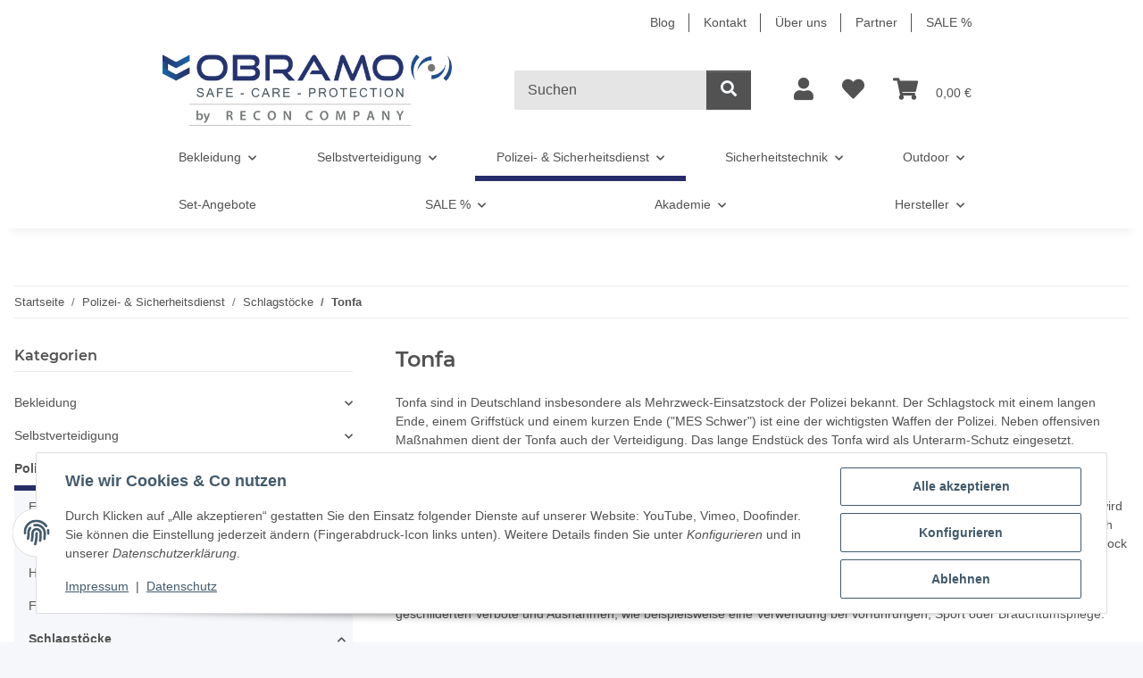

--- FILE ---
content_type: text/html; charset=utf-8
request_url: https://www.obramo-security.de/Tonfa
body_size: 49696
content:
<!DOCTYPE html>
<html lang="de" itemscope itemtype="https://schema.org/CollectionPage">
    
    <head>
        
            <meta http-equiv="content-type" content="text/html; charset=utf-8">
            <meta name="description" itemprop="description" content="Auf der Suche nach einem Tonfa für Training oder Polizei? Besuchen Sie uns: Obramo Security + große Auswahl + günstige Produkte + schneller Versand!">
                            <meta name="keywords" itemprop="keywords" content="tonfa, tonfa kaufen, tonfa training, tonfa polizei">
                        <meta name="viewport" content="width=device-width, initial-scale=1.0">
            <meta http-equiv="X-UA-Compatible" content="IE=edge">
                        <meta name="robots" content="index, follow">

            <meta itemprop="url" content="https://www.obramo-security.de/Tonfa">
            <meta property="og:type" content="website">
            <meta property="og:site_name" content="Tonfa für Training und Polizei kaufen">
            <meta property="og:title" content="Tonfa für Training und Polizei kaufen">
            <meta property="og:description" content="Auf der Suche nach einem Tonfa für Training oder Polizei? Besuchen Sie uns: Obramo Security + große Auswahl + günstige Produkte + schneller Versand!">
            <meta property="og:url" content="https://www.obramo-security.de/Tonfa">

                                                                                                                        
                            <meta itemprop="image" content="https://www.obramo-security.de/media/image/category/1043/lg/tonfa.jpg">
                <meta property="og:image" content="https://www.obramo-security.de/media/image/category/1043/lg/tonfa.jpg">
                <meta property="og:image:width" content="1800">
                <meta property="og:image:height" content="600">
                    

        <title itemprop="name">Tonfa für Training und Polizei kaufen</title>

                    <link rel="canonical" href="https://www.obramo-security.de/Tonfa">
        
        

        
            <link rel="icon" href="https://www.obramo-security.de/favicon.ico" sizes="48x48">
            <link rel="icon" href="https://www.obramo-security.de/favicon.svg" sizes="any" type="image/svg+xml">
            <link rel="apple-touch-icon" href="https://www.obramo-security.de/apple-touch-icon.png">
            <link rel="manifest" href="https://www.obramo-security.de/site.webmanifest">
            <meta name="msapplication-TileColor" content="rgb(38, 45, 104)">
            <meta name="msapplication-TileImage" content="https://www.obramo-security.de/mstile-144x144.png">
        
        
            <meta name="theme-color" content="rgb(38, 45, 104)">
        

        
                                                    
                <style id="criticalCSS">
                    
                        :root{--blue: #007bff;--indigo: #6610f2;--purple: #6f42c1;--pink: #e83e8c;--red: #dc3545;--orange: #fd7e14;--yellow: #ffc107;--green: #28a745;--teal: #20c997;--cyan: #17a2b8;--white: #ffffff;--gray: #707070;--gray-dark: #343a40;--primary: #262d68;--secondary: #525252;--success: #1C871E;--info: #525252;--warning: #a56823;--danger: #b90000;--light: #f5f7fa;--dark: #525252;--gray: #707070;--gray-light: #f5f7fa;--gray-medium: #ebebeb;--gray-dark: #9b9b9b;--gray-darker: #525252;--breakpoint-xs: 0;--breakpoint-sm: 576px;--breakpoint-md: 768px;--breakpoint-lg: 992px;--breakpoint-xl: 1300px;--font-family-sans-serif: "Open Sans", sans-serif;--font-family-monospace: SFMono-Regular, Menlo, Monaco, Consolas, "Liberation Mono", "Courier New", monospace}*,*::before,*::after{box-sizing:border-box}html{font-family:sans-serif;line-height:1.15;-webkit-text-size-adjust:100%;-webkit-tap-highlight-color:rgba(0, 0, 0, 0)}article,aside,figcaption,figure,footer,header,hgroup,main,nav,section{display:block}body{margin:0;font-family:"Open Sans", sans-serif;font-size:0.875rem;font-weight:400;line-height:1.5;color:#525252;text-align:left;background-color:#f5f7fa}[tabindex="-1"]:focus:not(:focus-visible){outline:0 !important}hr{box-sizing:content-box;height:0;overflow:visible}h1,h2,h3,h4,h5,h6{margin-top:0;margin-bottom:1rem}p{margin-top:0;margin-bottom:1rem}abbr[title],abbr[data-original-title]{text-decoration:underline;text-decoration:underline dotted;cursor:help;border-bottom:0;text-decoration-skip-ink:none}address{margin-bottom:1rem;font-style:normal;line-height:inherit}ol,ul,dl{margin-top:0;margin-bottom:1rem}ol ol,ul ul,ol ul,ul ol{margin-bottom:0}dt{font-weight:700}dd{margin-bottom:0.5rem;margin-left:0}blockquote{margin:0 0 1rem}b,strong{font-weight:bolder}small{font-size:80%}sub,sup{position:relative;font-size:75%;line-height:0;vertical-align:baseline}sub{bottom:-0.25em}sup{top:-0.5em}a{color:#525252;text-decoration:underline;background-color:transparent}a:hover{color:#262d68;text-decoration:none}a:not([href]):not([class]){color:inherit;text-decoration:none}a:not([href]):not([class]):hover{color:inherit;text-decoration:none}pre,code,kbd,samp{font-family:SFMono-Regular, Menlo, Monaco, Consolas, "Liberation Mono", "Courier New", monospace;font-size:1em}pre{margin-top:0;margin-bottom:1rem;overflow:auto;-ms-overflow-style:scrollbar}figure{margin:0 0 1rem}img{vertical-align:middle;border-style:none}svg{overflow:hidden;vertical-align:middle}table{border-collapse:collapse}caption{padding-top:0.75rem;padding-bottom:0.75rem;color:#707070;text-align:left;caption-side:bottom}th{text-align:inherit;text-align:-webkit-match-parent}label{display:inline-block;margin-bottom:0.5rem}button{border-radius:0}button:focus:not(:focus-visible){outline:0}input,button,select,optgroup,textarea{margin:0;font-family:inherit;font-size:inherit;line-height:inherit}button,input{overflow:visible}button,select{text-transform:none}[role="button"]{cursor:pointer}select{word-wrap:normal}button,[type="button"],[type="reset"],[type="submit"]{-webkit-appearance:button}button:not(:disabled),[type="button"]:not(:disabled),[type="reset"]:not(:disabled),[type="submit"]:not(:disabled){cursor:pointer}button::-moz-focus-inner,[type="button"]::-moz-focus-inner,[type="reset"]::-moz-focus-inner,[type="submit"]::-moz-focus-inner{padding:0;border-style:none}input[type="radio"],input[type="checkbox"]{box-sizing:border-box;padding:0}textarea{overflow:auto;resize:vertical}fieldset{min-width:0;padding:0;margin:0;border:0}legend{display:block;width:100%;max-width:100%;padding:0;margin-bottom:0.5rem;font-size:1.5rem;line-height:inherit;color:inherit;white-space:normal}progress{vertical-align:baseline}[type="number"]::-webkit-inner-spin-button,[type="number"]::-webkit-outer-spin-button{height:auto}[type="search"]{outline-offset:-2px;-webkit-appearance:none}[type="search"]::-webkit-search-decoration{-webkit-appearance:none}::-webkit-file-upload-button{font:inherit;-webkit-appearance:button}output{display:inline-block}summary{display:list-item;cursor:pointer}template{display:none}[hidden]{display:none !important}.img-fluid{max-width:100%;height:auto}.img-thumbnail{padding:0.25rem;background-color:#f5f7fa;border:1px solid #dee2e6;border-radius:0.125rem;box-shadow:0 1px 2px rgba(0, 0, 0, 0.075);max-width:100%;height:auto}.figure{display:inline-block}.figure-img{margin-bottom:0.5rem;line-height:1}.figure-caption{font-size:90%;color:#707070}code{font-size:87.5%;color:#e83e8c;word-wrap:break-word}a>code{color:inherit}kbd{padding:0.2rem 0.4rem;font-size:87.5%;color:#ffffff;background-color:#212529;border-radius:0.125rem;box-shadow:inset 0 -0.1rem 0 rgba(0, 0, 0, 0.25)}kbd kbd{padding:0;font-size:100%;font-weight:700;box-shadow:none}pre{display:block;font-size:87.5%;color:#212529}pre code{font-size:inherit;color:inherit;word-break:normal}.pre-scrollable{max-height:340px;overflow-y:scroll}.container,.container-fluid,.container-sm,.container-md,.container-lg,.container-xl{width:100%;padding-right:1rem;padding-left:1rem;margin-right:auto;margin-left:auto}@media (min-width:576px){.container,.container-sm{max-width:97vw}}@media (min-width:768px){.container,.container-sm,.container-md{max-width:720px}}@media (min-width:992px){.container,.container-sm,.container-md,.container-lg{max-width:960px}}@media (min-width:1300px){.container,.container-sm,.container-md,.container-lg,.container-xl{max-width:1250px}}.row{display:flex;flex-wrap:wrap;margin-right:-1rem;margin-left:-1rem}.no-gutters{margin-right:0;margin-left:0}.no-gutters>.col,.no-gutters>[class*="col-"]{padding-right:0;padding-left:0}.col-1,.col-2,.col-3,.col-4,.col-5,.col-6,.col-7,.col-8,.col-9,.col-10,.col-11,.col-12,.col,.col-auto,.col-sm-1,.col-sm-2,.col-sm-3,.col-sm-4,.col-sm-5,.col-sm-6,.col-sm-7,.col-sm-8,.col-sm-9,.col-sm-10,.col-sm-11,.col-sm-12,.col-sm,.col-sm-auto,.col-md-1,.col-md-2,.col-md-3,.col-md-4,.col-md-5,.col-md-6,.col-md-7,.col-md-8,.col-md-9,.col-md-10,.col-md-11,.col-md-12,.col-md,.col-md-auto,.col-lg-1,.col-lg-2,.col-lg-3,.col-lg-4,.col-lg-5,.col-lg-6,.col-lg-7,.col-lg-8,.col-lg-9,.col-lg-10,.col-lg-11,.col-lg-12,.col-lg,.col-lg-auto,.col-xl-1,.col-xl-2,.col-xl-3,.col-xl-4,.col-xl-5,.col-xl-6,.col-xl-7,.col-xl-8,.col-xl-9,.col-xl-10,.col-xl-11,.col-xl-12,.col-xl,.col-xl-auto{position:relative;width:100%;padding-right:1rem;padding-left:1rem}.col{flex-basis:0;flex-grow:1;max-width:100%}.row-cols-1>*{flex:0 0 100%;max-width:100%}.row-cols-2>*{flex:0 0 50%;max-width:50%}.row-cols-3>*{flex:0 0 33.3333333333%;max-width:33.3333333333%}.row-cols-4>*{flex:0 0 25%;max-width:25%}.row-cols-5>*{flex:0 0 20%;max-width:20%}.row-cols-6>*{flex:0 0 16.6666666667%;max-width:16.6666666667%}.col-auto{flex:0 0 auto;width:auto;max-width:100%}.col-1{flex:0 0 8.33333333%;max-width:8.33333333%}.col-2{flex:0 0 16.66666667%;max-width:16.66666667%}.col-3{flex:0 0 25%;max-width:25%}.col-4{flex:0 0 33.33333333%;max-width:33.33333333%}.col-5{flex:0 0 41.66666667%;max-width:41.66666667%}.col-6{flex:0 0 50%;max-width:50%}.col-7{flex:0 0 58.33333333%;max-width:58.33333333%}.col-8{flex:0 0 66.66666667%;max-width:66.66666667%}.col-9{flex:0 0 75%;max-width:75%}.col-10{flex:0 0 83.33333333%;max-width:83.33333333%}.col-11{flex:0 0 91.66666667%;max-width:91.66666667%}.col-12{flex:0 0 100%;max-width:100%}.order-first{order:-1}.order-last{order:13}.order-0{order:0}.order-1{order:1}.order-2{order:2}.order-3{order:3}.order-4{order:4}.order-5{order:5}.order-6{order:6}.order-7{order:7}.order-8{order:8}.order-9{order:9}.order-10{order:10}.order-11{order:11}.order-12{order:12}.offset-1{margin-left:8.33333333%}.offset-2{margin-left:16.66666667%}.offset-3{margin-left:25%}.offset-4{margin-left:33.33333333%}.offset-5{margin-left:41.66666667%}.offset-6{margin-left:50%}.offset-7{margin-left:58.33333333%}.offset-8{margin-left:66.66666667%}.offset-9{margin-left:75%}.offset-10{margin-left:83.33333333%}.offset-11{margin-left:91.66666667%}@media (min-width:576px){.col-sm{flex-basis:0;flex-grow:1;max-width:100%}.row-cols-sm-1>*{flex:0 0 100%;max-width:100%}.row-cols-sm-2>*{flex:0 0 50%;max-width:50%}.row-cols-sm-3>*{flex:0 0 33.3333333333%;max-width:33.3333333333%}.row-cols-sm-4>*{flex:0 0 25%;max-width:25%}.row-cols-sm-5>*{flex:0 0 20%;max-width:20%}.row-cols-sm-6>*{flex:0 0 16.6666666667%;max-width:16.6666666667%}.col-sm-auto{flex:0 0 auto;width:auto;max-width:100%}.col-sm-1{flex:0 0 8.33333333%;max-width:8.33333333%}.col-sm-2{flex:0 0 16.66666667%;max-width:16.66666667%}.col-sm-3{flex:0 0 25%;max-width:25%}.col-sm-4{flex:0 0 33.33333333%;max-width:33.33333333%}.col-sm-5{flex:0 0 41.66666667%;max-width:41.66666667%}.col-sm-6{flex:0 0 50%;max-width:50%}.col-sm-7{flex:0 0 58.33333333%;max-width:58.33333333%}.col-sm-8{flex:0 0 66.66666667%;max-width:66.66666667%}.col-sm-9{flex:0 0 75%;max-width:75%}.col-sm-10{flex:0 0 83.33333333%;max-width:83.33333333%}.col-sm-11{flex:0 0 91.66666667%;max-width:91.66666667%}.col-sm-12{flex:0 0 100%;max-width:100%}.order-sm-first{order:-1}.order-sm-last{order:13}.order-sm-0{order:0}.order-sm-1{order:1}.order-sm-2{order:2}.order-sm-3{order:3}.order-sm-4{order:4}.order-sm-5{order:5}.order-sm-6{order:6}.order-sm-7{order:7}.order-sm-8{order:8}.order-sm-9{order:9}.order-sm-10{order:10}.order-sm-11{order:11}.order-sm-12{order:12}.offset-sm-0{margin-left:0}.offset-sm-1{margin-left:8.33333333%}.offset-sm-2{margin-left:16.66666667%}.offset-sm-3{margin-left:25%}.offset-sm-4{margin-left:33.33333333%}.offset-sm-5{margin-left:41.66666667%}.offset-sm-6{margin-left:50%}.offset-sm-7{margin-left:58.33333333%}.offset-sm-8{margin-left:66.66666667%}.offset-sm-9{margin-left:75%}.offset-sm-10{margin-left:83.33333333%}.offset-sm-11{margin-left:91.66666667%}}@media (min-width:768px){.col-md{flex-basis:0;flex-grow:1;max-width:100%}.row-cols-md-1>*{flex:0 0 100%;max-width:100%}.row-cols-md-2>*{flex:0 0 50%;max-width:50%}.row-cols-md-3>*{flex:0 0 33.3333333333%;max-width:33.3333333333%}.row-cols-md-4>*{flex:0 0 25%;max-width:25%}.row-cols-md-5>*{flex:0 0 20%;max-width:20%}.row-cols-md-6>*{flex:0 0 16.6666666667%;max-width:16.6666666667%}.col-md-auto{flex:0 0 auto;width:auto;max-width:100%}.col-md-1{flex:0 0 8.33333333%;max-width:8.33333333%}.col-md-2{flex:0 0 16.66666667%;max-width:16.66666667%}.col-md-3{flex:0 0 25%;max-width:25%}.col-md-4{flex:0 0 33.33333333%;max-width:33.33333333%}.col-md-5{flex:0 0 41.66666667%;max-width:41.66666667%}.col-md-6{flex:0 0 50%;max-width:50%}.col-md-7{flex:0 0 58.33333333%;max-width:58.33333333%}.col-md-8{flex:0 0 66.66666667%;max-width:66.66666667%}.col-md-9{flex:0 0 75%;max-width:75%}.col-md-10{flex:0 0 83.33333333%;max-width:83.33333333%}.col-md-11{flex:0 0 91.66666667%;max-width:91.66666667%}.col-md-12{flex:0 0 100%;max-width:100%}.order-md-first{order:-1}.order-md-last{order:13}.order-md-0{order:0}.order-md-1{order:1}.order-md-2{order:2}.order-md-3{order:3}.order-md-4{order:4}.order-md-5{order:5}.order-md-6{order:6}.order-md-7{order:7}.order-md-8{order:8}.order-md-9{order:9}.order-md-10{order:10}.order-md-11{order:11}.order-md-12{order:12}.offset-md-0{margin-left:0}.offset-md-1{margin-left:8.33333333%}.offset-md-2{margin-left:16.66666667%}.offset-md-3{margin-left:25%}.offset-md-4{margin-left:33.33333333%}.offset-md-5{margin-left:41.66666667%}.offset-md-6{margin-left:50%}.offset-md-7{margin-left:58.33333333%}.offset-md-8{margin-left:66.66666667%}.offset-md-9{margin-left:75%}.offset-md-10{margin-left:83.33333333%}.offset-md-11{margin-left:91.66666667%}}@media (min-width:992px){.col-lg{flex-basis:0;flex-grow:1;max-width:100%}.row-cols-lg-1>*{flex:0 0 100%;max-width:100%}.row-cols-lg-2>*{flex:0 0 50%;max-width:50%}.row-cols-lg-3>*{flex:0 0 33.3333333333%;max-width:33.3333333333%}.row-cols-lg-4>*{flex:0 0 25%;max-width:25%}.row-cols-lg-5>*{flex:0 0 20%;max-width:20%}.row-cols-lg-6>*{flex:0 0 16.6666666667%;max-width:16.6666666667%}.col-lg-auto{flex:0 0 auto;width:auto;max-width:100%}.col-lg-1{flex:0 0 8.33333333%;max-width:8.33333333%}.col-lg-2{flex:0 0 16.66666667%;max-width:16.66666667%}.col-lg-3{flex:0 0 25%;max-width:25%}.col-lg-4{flex:0 0 33.33333333%;max-width:33.33333333%}.col-lg-5{flex:0 0 41.66666667%;max-width:41.66666667%}.col-lg-6{flex:0 0 50%;max-width:50%}.col-lg-7{flex:0 0 58.33333333%;max-width:58.33333333%}.col-lg-8{flex:0 0 66.66666667%;max-width:66.66666667%}.col-lg-9{flex:0 0 75%;max-width:75%}.col-lg-10{flex:0 0 83.33333333%;max-width:83.33333333%}.col-lg-11{flex:0 0 91.66666667%;max-width:91.66666667%}.col-lg-12{flex:0 0 100%;max-width:100%}.order-lg-first{order:-1}.order-lg-last{order:13}.order-lg-0{order:0}.order-lg-1{order:1}.order-lg-2{order:2}.order-lg-3{order:3}.order-lg-4{order:4}.order-lg-5{order:5}.order-lg-6{order:6}.order-lg-7{order:7}.order-lg-8{order:8}.order-lg-9{order:9}.order-lg-10{order:10}.order-lg-11{order:11}.order-lg-12{order:12}.offset-lg-0{margin-left:0}.offset-lg-1{margin-left:8.33333333%}.offset-lg-2{margin-left:16.66666667%}.offset-lg-3{margin-left:25%}.offset-lg-4{margin-left:33.33333333%}.offset-lg-5{margin-left:41.66666667%}.offset-lg-6{margin-left:50%}.offset-lg-7{margin-left:58.33333333%}.offset-lg-8{margin-left:66.66666667%}.offset-lg-9{margin-left:75%}.offset-lg-10{margin-left:83.33333333%}.offset-lg-11{margin-left:91.66666667%}}@media (min-width:1300px){.col-xl{flex-basis:0;flex-grow:1;max-width:100%}.row-cols-xl-1>*{flex:0 0 100%;max-width:100%}.row-cols-xl-2>*{flex:0 0 50%;max-width:50%}.row-cols-xl-3>*{flex:0 0 33.3333333333%;max-width:33.3333333333%}.row-cols-xl-4>*{flex:0 0 25%;max-width:25%}.row-cols-xl-5>*{flex:0 0 20%;max-width:20%}.row-cols-xl-6>*{flex:0 0 16.6666666667%;max-width:16.6666666667%}.col-xl-auto{flex:0 0 auto;width:auto;max-width:100%}.col-xl-1{flex:0 0 8.33333333%;max-width:8.33333333%}.col-xl-2{flex:0 0 16.66666667%;max-width:16.66666667%}.col-xl-3{flex:0 0 25%;max-width:25%}.col-xl-4{flex:0 0 33.33333333%;max-width:33.33333333%}.col-xl-5{flex:0 0 41.66666667%;max-width:41.66666667%}.col-xl-6{flex:0 0 50%;max-width:50%}.col-xl-7{flex:0 0 58.33333333%;max-width:58.33333333%}.col-xl-8{flex:0 0 66.66666667%;max-width:66.66666667%}.col-xl-9{flex:0 0 75%;max-width:75%}.col-xl-10{flex:0 0 83.33333333%;max-width:83.33333333%}.col-xl-11{flex:0 0 91.66666667%;max-width:91.66666667%}.col-xl-12{flex:0 0 100%;max-width:100%}.order-xl-first{order:-1}.order-xl-last{order:13}.order-xl-0{order:0}.order-xl-1{order:1}.order-xl-2{order:2}.order-xl-3{order:3}.order-xl-4{order:4}.order-xl-5{order:5}.order-xl-6{order:6}.order-xl-7{order:7}.order-xl-8{order:8}.order-xl-9{order:9}.order-xl-10{order:10}.order-xl-11{order:11}.order-xl-12{order:12}.offset-xl-0{margin-left:0}.offset-xl-1{margin-left:8.33333333%}.offset-xl-2{margin-left:16.66666667%}.offset-xl-3{margin-left:25%}.offset-xl-4{margin-left:33.33333333%}.offset-xl-5{margin-left:41.66666667%}.offset-xl-6{margin-left:50%}.offset-xl-7{margin-left:58.33333333%}.offset-xl-8{margin-left:66.66666667%}.offset-xl-9{margin-left:75%}.offset-xl-10{margin-left:83.33333333%}.offset-xl-11{margin-left:91.66666667%}}.nav{display:flex;flex-wrap:wrap;padding-left:0;margin-bottom:0;list-style:none}.nav-link{display:block;padding:0.5rem 1rem;text-decoration:none}.nav-link:hover,.nav-link:focus{text-decoration:none}.nav-link.disabled{color:#707070;pointer-events:none;cursor:default}.nav-tabs{border-bottom:1px solid #dee2e6}.nav-tabs .nav-link{margin-bottom:-1px;background-color:transparent;border:1px solid transparent;border-top-left-radius:0;border-top-right-radius:0}.nav-tabs .nav-link:hover,.nav-tabs .nav-link:focus{isolation:isolate;border-color:transparent}.nav-tabs .nav-link.disabled{color:#707070;background-color:transparent;border-color:transparent}.nav-tabs .nav-link.active,.nav-tabs .nav-item.show .nav-link{color:#525252;background-color:transparent;border-color:#262d68}.nav-tabs .dropdown-menu{margin-top:-1px;border-top-left-radius:0;border-top-right-radius:0}.nav-pills .nav-link{background:none;border:0;border-radius:0.125rem}.nav-pills .nav-link.active,.nav-pills .show>.nav-link{color:#ffffff;background-color:#262d68}.nav-fill>.nav-link,.nav-fill .nav-item{flex:1 1 auto;text-align:center}.nav-justified>.nav-link,.nav-justified .nav-item{flex-basis:0;flex-grow:1;text-align:center}.tab-content>.tab-pane{display:none}.tab-content>.active{display:block}.navbar{position:relative;display:flex;flex-wrap:wrap;align-items:center;justify-content:space-between;padding:0.4rem 1rem}.navbar .container,.navbar .container-fluid,.navbar .container-sm,.navbar .container-md,.navbar .container-lg,.navbar .container-xl,.navbar>.container-sm,.navbar>.container-md,.navbar>.container-lg,.navbar>.container-xl{display:flex;flex-wrap:wrap;align-items:center;justify-content:space-between}.navbar-brand{display:inline-block;padding-top:0.40625rem;padding-bottom:0.40625rem;margin-right:1rem;font-size:1rem;line-height:inherit;white-space:nowrap}.navbar-brand:hover,.navbar-brand:focus{text-decoration:none}.navbar-nav{display:flex;flex-direction:column;padding-left:0;margin-bottom:0;list-style:none}.navbar-nav .nav-link{padding-right:0;padding-left:0}.navbar-nav .dropdown-menu{position:static;float:none}.navbar-text{display:inline-block;padding-top:0.5rem;padding-bottom:0.5rem}.navbar-collapse{flex-basis:100%;flex-grow:1;align-items:center}.navbar-toggler{padding:0.25rem 0.75rem;font-size:1rem;line-height:1;background-color:transparent;border:1px solid transparent;border-radius:0.125rem}.navbar-toggler:hover,.navbar-toggler:focus{text-decoration:none}.navbar-toggler-icon{display:inline-block;width:1.5em;height:1.5em;vertical-align:middle;content:"";background:50% / 100% 100% no-repeat}.navbar-nav-scroll{max-height:75vh;overflow-y:auto}@media (max-width:575.98px){.navbar-expand-sm>.container,.navbar-expand-sm>.container-fluid,.navbar-expand-sm>.container-sm,.navbar-expand-sm>.container-md,.navbar-expand-sm>.container-lg,.navbar-expand-sm>.container-xl{padding-right:0;padding-left:0}}@media (min-width:576px){.navbar-expand-sm{flex-flow:row nowrap;justify-content:flex-start}.navbar-expand-sm .navbar-nav{flex-direction:row}.navbar-expand-sm .navbar-nav .dropdown-menu{position:absolute}.navbar-expand-sm .navbar-nav .nav-link{padding-right:1.5rem;padding-left:1.5rem}.navbar-expand-sm>.container,.navbar-expand-sm>.container-fluid,.navbar-expand-sm>.container-sm,.navbar-expand-sm>.container-md,.navbar-expand-sm>.container-lg,.navbar-expand-sm>.container-xl{flex-wrap:nowrap}.navbar-expand-sm .navbar-nav-scroll{overflow:visible}.navbar-expand-sm .navbar-collapse{display:flex !important;flex-basis:auto}.navbar-expand-sm .navbar-toggler{display:none}}@media (max-width:767.98px){.navbar-expand-md>.container,.navbar-expand-md>.container-fluid,.navbar-expand-md>.container-sm,.navbar-expand-md>.container-md,.navbar-expand-md>.container-lg,.navbar-expand-md>.container-xl{padding-right:0;padding-left:0}}@media (min-width:768px){.navbar-expand-md{flex-flow:row nowrap;justify-content:flex-start}.navbar-expand-md .navbar-nav{flex-direction:row}.navbar-expand-md .navbar-nav .dropdown-menu{position:absolute}.navbar-expand-md .navbar-nav .nav-link{padding-right:1.5rem;padding-left:1.5rem}.navbar-expand-md>.container,.navbar-expand-md>.container-fluid,.navbar-expand-md>.container-sm,.navbar-expand-md>.container-md,.navbar-expand-md>.container-lg,.navbar-expand-md>.container-xl{flex-wrap:nowrap}.navbar-expand-md .navbar-nav-scroll{overflow:visible}.navbar-expand-md .navbar-collapse{display:flex !important;flex-basis:auto}.navbar-expand-md .navbar-toggler{display:none}}@media (max-width:991.98px){.navbar-expand-lg>.container,.navbar-expand-lg>.container-fluid,.navbar-expand-lg>.container-sm,.navbar-expand-lg>.container-md,.navbar-expand-lg>.container-lg,.navbar-expand-lg>.container-xl{padding-right:0;padding-left:0}}@media (min-width:992px){.navbar-expand-lg{flex-flow:row nowrap;justify-content:flex-start}.navbar-expand-lg .navbar-nav{flex-direction:row}.navbar-expand-lg .navbar-nav .dropdown-menu{position:absolute}.navbar-expand-lg .navbar-nav .nav-link{padding-right:1.5rem;padding-left:1.5rem}.navbar-expand-lg>.container,.navbar-expand-lg>.container-fluid,.navbar-expand-lg>.container-sm,.navbar-expand-lg>.container-md,.navbar-expand-lg>.container-lg,.navbar-expand-lg>.container-xl{flex-wrap:nowrap}.navbar-expand-lg .navbar-nav-scroll{overflow:visible}.navbar-expand-lg .navbar-collapse{display:flex !important;flex-basis:auto}.navbar-expand-lg .navbar-toggler{display:none}}@media (max-width:1299.98px){.navbar-expand-xl>.container,.navbar-expand-xl>.container-fluid,.navbar-expand-xl>.container-sm,.navbar-expand-xl>.container-md,.navbar-expand-xl>.container-lg,.navbar-expand-xl>.container-xl{padding-right:0;padding-left:0}}@media (min-width:1300px){.navbar-expand-xl{flex-flow:row nowrap;justify-content:flex-start}.navbar-expand-xl .navbar-nav{flex-direction:row}.navbar-expand-xl .navbar-nav .dropdown-menu{position:absolute}.navbar-expand-xl .navbar-nav .nav-link{padding-right:1.5rem;padding-left:1.5rem}.navbar-expand-xl>.container,.navbar-expand-xl>.container-fluid,.navbar-expand-xl>.container-sm,.navbar-expand-xl>.container-md,.navbar-expand-xl>.container-lg,.navbar-expand-xl>.container-xl{flex-wrap:nowrap}.navbar-expand-xl .navbar-nav-scroll{overflow:visible}.navbar-expand-xl .navbar-collapse{display:flex !important;flex-basis:auto}.navbar-expand-xl .navbar-toggler{display:none}}.navbar-expand{flex-flow:row nowrap;justify-content:flex-start}.navbar-expand>.container,.navbar-expand>.container-fluid,.navbar-expand>.container-sm,.navbar-expand>.container-md,.navbar-expand>.container-lg,.navbar-expand>.container-xl{padding-right:0;padding-left:0}.navbar-expand .navbar-nav{flex-direction:row}.navbar-expand .navbar-nav .dropdown-menu{position:absolute}.navbar-expand .navbar-nav .nav-link{padding-right:1.5rem;padding-left:1.5rem}.navbar-expand>.container,.navbar-expand>.container-fluid,.navbar-expand>.container-sm,.navbar-expand>.container-md,.navbar-expand>.container-lg,.navbar-expand>.container-xl{flex-wrap:nowrap}.navbar-expand .navbar-nav-scroll{overflow:visible}.navbar-expand .navbar-collapse{display:flex !important;flex-basis:auto}.navbar-expand .navbar-toggler{display:none}.navbar-light .navbar-brand{color:rgba(0, 0, 0, 0.9)}.navbar-light .navbar-brand:hover,.navbar-light .navbar-brand:focus{color:rgba(0, 0, 0, 0.9)}.navbar-light .navbar-nav .nav-link{color:#525252}.navbar-light .navbar-nav .nav-link:hover,.navbar-light .navbar-nav .nav-link:focus{color:#262d68}.navbar-light .navbar-nav .nav-link.disabled{color:rgba(0, 0, 0, 0.3)}.navbar-light .navbar-nav .show>.nav-link,.navbar-light .navbar-nav .active>.nav-link,.navbar-light .navbar-nav .nav-link.show,.navbar-light .navbar-nav .nav-link.active{color:rgba(0, 0, 0, 0.9)}.navbar-light .navbar-toggler{color:#525252;border-color:rgba(0, 0, 0, 0.1)}.navbar-light .navbar-toggler-icon{background-image:url("data:image/svg+xml,%3csvg xmlns='http://www.w3.org/2000/svg' width='30' height='30' viewBox='0 0 30 30'%3e%3cpath stroke='%23525252' stroke-linecap='round' stroke-miterlimit='10' stroke-width='2' d='M4 7h22M4 15h22M4 23h22'/%3e%3c/svg%3e")}.navbar-light .navbar-text{color:#525252}.navbar-light .navbar-text a{color:rgba(0, 0, 0, 0.9)}.navbar-light .navbar-text a:hover,.navbar-light .navbar-text a:focus{color:rgba(0, 0, 0, 0.9)}.navbar-dark .navbar-brand{color:#ffffff}.navbar-dark .navbar-brand:hover,.navbar-dark .navbar-brand:focus{color:#ffffff}.navbar-dark .navbar-nav .nav-link{color:rgba(255, 255, 255, 0.5)}.navbar-dark .navbar-nav .nav-link:hover,.navbar-dark .navbar-nav .nav-link:focus{color:rgba(255, 255, 255, 0.75)}.navbar-dark .navbar-nav .nav-link.disabled{color:rgba(255, 255, 255, 0.25)}.navbar-dark .navbar-nav .show>.nav-link,.navbar-dark .navbar-nav .active>.nav-link,.navbar-dark .navbar-nav .nav-link.show,.navbar-dark .navbar-nav .nav-link.active{color:#ffffff}.navbar-dark .navbar-toggler{color:rgba(255, 255, 255, 0.5);border-color:rgba(255, 255, 255, 0.1)}.navbar-dark .navbar-toggler-icon{background-image:url("data:image/svg+xml,%3csvg xmlns='http://www.w3.org/2000/svg' width='30' height='30' viewBox='0 0 30 30'%3e%3cpath stroke='rgba%28255, 255, 255, 0.5%29' stroke-linecap='round' stroke-miterlimit='10' stroke-width='2' d='M4 7h22M4 15h22M4 23h22'/%3e%3c/svg%3e")}.navbar-dark .navbar-text{color:rgba(255, 255, 255, 0.5)}.navbar-dark .navbar-text a{color:#ffffff}.navbar-dark .navbar-text a:hover,.navbar-dark .navbar-text a:focus{color:#ffffff}.pagination-sm .page-item.active .page-link::after,.pagination-sm .page-item.active .page-text::after{left:0.375rem;right:0.375rem}.pagination-lg .page-item.active .page-link::after,.pagination-lg .page-item.active .page-text::after{left:1.125rem;right:1.125rem}.page-item{position:relative}.page-item.active{font-weight:700}.page-item.active .page-link::after,.page-item.active .page-text::after{content:"";position:absolute;left:0.5625rem;bottom:0;right:0.5625rem;border-bottom:4px solid #262d68}@media (min-width:768px){.dropdown-item.page-item{background-color:transparent}}.page-link,.page-text{text-decoration:none}.pagination{margin-bottom:0;justify-content:space-between;align-items:center}@media (min-width:768px){.pagination{justify-content:normal}.pagination .dropdown>.btn{display:none}.pagination .dropdown-menu{position:static !important;transform:none !important;display:flex;margin:0;padding:0;border:0;min-width:auto}.pagination .dropdown-item{width:auto;display:inline-block;padding:0}.pagination .dropdown-item.active{background-color:transparent;color:#525252}.pagination .dropdown-item:hover{background-color:transparent}.pagination .pagination-site{display:none}}@media (max-width:767.98px){.pagination .dropdown-item{padding:0}.pagination .dropdown-item.active .page-link,.pagination .dropdown-item.active .page-text,.pagination .dropdown-item:active .page-link,.pagination .dropdown-item:active .page-text{color:#525252}}.productlist-page-nav{align-items:center}.productlist-page-nav .pagination{margin:0}.productlist-page-nav .displayoptions{margin-bottom:1rem}@media (min-width:768px){.productlist-page-nav .displayoptions{margin-bottom:0}}.productlist-page-nav .displayoptions .btn-group+.btn-group+.btn-group{margin-left:0.5rem}.productlist-page-nav .result-option-wrapper{margin-right:0.5rem}.productlist-page-nav .productlist-item-info{margin-bottom:0.5rem;margin-left:auto;margin-right:auto;display:flex}@media (min-width:768px){.productlist-page-nav .productlist-item-info{margin-right:0;margin-bottom:0}.productlist-page-nav .productlist-item-info.productlist-item-border{border-right:1px solid #ebebeb;padding-right:1rem}}.productlist-page-nav.productlist-page-nav-header-m{margin-top:3rem}@media (min-width:768px){.productlist-page-nav.productlist-page-nav-header-m{margin-top:2rem}.productlist-page-nav.productlist-page-nav-header-m>.col{margin-top:1rem}}.productlist-page-nav-bottom{margin-bottom:2rem}.pagination-wrapper{margin-bottom:1rem;align-items:center;border-top:1px solid #f5f7fa;border-bottom:1px solid #f5f7fa;padding-top:0.5rem;padding-bottom:0.5rem}.pagination-wrapper .pagination-entries{font-weight:700;margin-bottom:1rem}@media (min-width:768px){.pagination-wrapper .pagination-entries{margin-bottom:0}}.pagination-wrapper .pagination-selects{margin-left:auto;margin-top:1rem}@media (min-width:768px){.pagination-wrapper .pagination-selects{margin-left:0;margin-top:0}}.pagination-wrapper .pagination-selects .pagination-selects-entries{margin-bottom:1rem}@media (min-width:768px){.pagination-wrapper .pagination-selects .pagination-selects-entries{margin-right:1rem;margin-bottom:0}}.pagination-no-wrapper{border:0;padding-top:0;padding-bottom:0}.topbar-wrapper{position:relative;z-index:1021;flex-direction:row-reverse}.sticky-header header{position:sticky;top:0}#jtl-nav-wrapper .form-control::placeholder,#jtl-nav-wrapper .form-control:focus::placeholder{color:#525252}#jtl-nav-wrapper .label-slide .form-group:not(.exclude-from-label-slide):not(.checkbox) label{background:#ffffff;color:#525252}header{box-shadow:0 1rem 0.5625rem -0.75rem rgba(0, 0, 0, 0.06);position:relative;z-index:1020}header .dropdown-menu{background-color:#ffffff;color:#525252}header .navbar-toggler{color:#525252}header .navbar-brand img{max-width:50vw;object-fit:contain}header .nav-right .dropdown-menu{margin-top:-0.03125rem;box-shadow:inset 0 1rem 0.5625rem -0.75rem rgba(0, 0, 0, 0.06)}@media (min-width:992px){header #mainNavigation{margin-right:1rem}}@media (max-width:991.98px){header .navbar-brand img{max-width:30vw}header .dropup,header .dropright,header .dropdown,header .dropleft,header .col,header [class*="col-"]{position:static}header .navbar-collapse{position:fixed;top:0;left:0;display:block;height:100vh !important;-webkit-overflow-scrolling:touch;max-width:16.875rem;transition:all 0.2s ease-in-out;z-index:1050;width:100%;background:#ffffff}header .navbar-collapse:not(.show){transform:translateX(-100%)}header .navbar-nav{transition:all 0.2s ease-in-out}header .navbar-nav .nav-item,header .navbar-nav .nav-link{margin-left:0;margin-right:0;padding-left:1rem;padding-right:1rem;padding-top:1rem;padding-bottom:1rem}header .navbar-nav .nav-link{margin-top:-1rem;margin-bottom:-1rem;margin-left:-1rem;margin-right:-1rem;display:flex;align-items:center;justify-content:space-between}header .navbar-nav .nav-link::after{content:'\f054' !important;font-family:"Font Awesome 5 Free" !important;font-weight:900;margin-left:0.5rem;margin-top:0;font-size:0.75em}header .navbar-nav .nav-item.dropdown>.nav-link>.product-count{display:none}header .navbar-nav .nav-item:not(.dropdown) .nav-link::after{display:none}header .navbar-nav .dropdown-menu{position:absolute;left:100%;top:0;box-shadow:none;width:100%;padding:0;margin:0}header .navbar-nav .dropdown-menu:not(.show){display:none}header .navbar-nav .dropdown-body{margin:0}header .navbar-nav .nav{flex-direction:column}header .nav-mobile-header{padding-left:1rem;padding-right:1rem}header .nav-mobile-header>.row{height:3.125rem}header .nav-mobile-header .nav-mobile-header-hr{margin-top:0;margin-bottom:0}header .nav-mobile-body{height:calc(100vh - 3.125rem);height:calc(var(--vh, 1vh) * 100 - 3.125rem);overflow-y:auto;position:relative}header .nav-scrollbar-inner{overflow:visible}header .nav-right{font-size:1rem}header .nav-right .dropdown-menu{width:100%}}@media (min-width:992px){header .navbar-collapse{height:4.3125rem}header .navbar-nav>.nav-item>.nav-link{position:relative;padding:1.5rem}header .navbar-nav>.nav-item>.nav-link::before{content:"";position:absolute;bottom:0;left:50%;transform:translateX(-50%);border-width:0 0 6px;border-color:#262d68;border-style:solid;transition:width 0.4s;width:0}header .navbar-nav>.nav-item.active>.nav-link::before,header .navbar-nav>.nav-item:hover>.nav-link::before,header .navbar-nav>.nav-item.hover>.nav-link::before{width:100%}header .navbar-nav>.nav-item>.dropdown-menu{max-height:calc(100vh - 12.5rem);overflow:auto;margin-top:-0.03125rem;box-shadow:inset 0 1rem 0.5625rem -0.75rem rgba(0, 0, 0, 0.06)}header .navbar-nav>.nav-item.dropdown-full{position:static}header .navbar-nav>.nav-item.dropdown-full .dropdown-menu{width:100%}header .navbar-nav>.nav-item .product-count{display:none}header .navbar-nav>.nav-item .nav{flex-wrap:wrap}header .navbar-nav .nav .nav-link{padding:0}header .navbar-nav .nav .nav-link::after{display:none}header .navbar-nav .dropdown .nav-item{width:100%}header .nav-mobile-body{align-self:flex-start;width:100%}header .nav-scrollbar-inner{width:100%}header .nav-right .nav-link{padding-top:1.5rem;padding-bottom:1.5rem}header .submenu-headline::after{display:none}header .submenu-headline-toplevel{font-family:Montserrat, sans-serif;font-size:1rem;border-bottom:1px solid #ebebeb;margin-bottom:1rem}header .subcategory-wrapper .categories-recursive-dropdown{display:block;position:static !important;box-shadow:none}header .subcategory-wrapper .categories-recursive-dropdown>.nav{flex-direction:column}header .subcategory-wrapper .categories-recursive-dropdown .categories-recursive-dropdown{margin-left:0.25rem}}header .submenu-headline-image{margin-bottom:1rem;display:none}@media (min-width:992px){header .submenu-headline-image{display:block}}header #burger-menu{margin-right:1rem}header .table,header .dropdown-item,header .btn-outline-primary{color:#525252}header .dropdown-item{background-color:transparent}header .dropdown-item:hover{background-color:#f5f7fa}header .btn-outline-primary:hover{color:#f5f7fa}@media (min-width:992px){.nav-item-lg-m{margin-top:1.5rem;margin-bottom:1.5rem}}.fixed-search{background-color:#ffffff;box-shadow:0 0.25rem 0.5rem rgba(0, 0, 0, 0.2);padding-top:0.5rem;padding-bottom:0.5rem}.fixed-search .form-control{background-color:#ffffff;color:#525252}.fixed-search .form-control::placeholder{color:#525252}.main-search .twitter-typeahead{display:flex;flex-grow:1}.form-clear{align-items:center;bottom:8px;color:#525252;cursor:pointer;display:flex;height:24px;justify-content:center;position:absolute;right:52px;width:24px;z-index:10}.account-icon-dropdown .account-icon-dropdown-pass{margin-bottom:2rem}.account-icon-dropdown .dropdown-footer{background-color:#f5f7fa}.account-icon-dropdown .dropdown-footer a{text-decoration:underline}.account-icon-dropdown .account-icon-dropdown-logout{padding-bottom:0.5rem}.cart-dropdown-shipping-notice{color:#707070}.is-checkout header,.is-checkout .navbar{height:2.8rem}@media (min-width:992px){.is-checkout header,.is-checkout .navbar{height:4.2625rem}}.is-checkout .search-form-wrapper-fixed,.is-checkout .fixed-search{display:none}@media (max-width:991.98px){.nav-icons{height:2.8rem}}.search-form-wrapper-fixed{padding-top:0.5rem;padding-bottom:0.5rem}.full-width-mega .main-search-wrapper .twitter-typeahead{flex:1}@media (min-width:992px){.full-width-mega .main-search-wrapper{display:block}}@media (max-width:991.98px){.full-width-mega.sticky-top .main-search-wrapper{padding-right:0;padding-left:0;flex:0 0 auto;width:auto;max-width:100%}.full-width-mega.sticky-top .main-search-wrapper+.col,.full-width-mega.sticky-top .main-search-wrapper a{padding-left:0}.full-width-mega.sticky-top .main-search-wrapper .nav-link{padding-right:0.7rem}.full-width-mega .secure-checkout-icon{flex:0 0 auto;width:auto;max-width:100%;margin-left:auto}.full-width-mega .toggler-logo-wrapper{position:initial;width:max-content}}.full-width-mega .nav-icons-wrapper{padding-left:0}.full-width-mega .nav-logo-wrapper{padding-right:0;margin-right:auto}@media (min-width:992px){.full-width-mega .navbar-expand-lg .nav-multiple-row .navbar-nav{flex-wrap:wrap}.full-width-mega #mainNavigation.nav-multiple-row{height:auto;margin-right:0}.full-width-mega .nav-multiple-row .nav-scrollbar-inner{padding-bottom:0}.full-width-mega .nav-multiple-row .nav-scrollbar-arrow{display:none}.full-width-mega .menu-search-position-center .main-search-wrapper{margin-right:auto}.full-width-mega .menu-search-position-left .main-search-wrapper{margin-right:auto}.full-width-mega .menu-search-position-left .nav-logo-wrapper{margin-right:initial}.full-width-mega .menu-center-center.menu-multiple-rows-multiple .nav-scrollbar-inner{justify-content:center}.full-width-mega .menu-center-space-between.menu-multiple-rows-multiple .nav-scrollbar-inner{justify-content:space-between}}@media (min-width:992px){header.full-width-mega .nav-right .dropdown-menu{box-shadow:0 0 7px #000000}header .nav-multiple-row .navbar-nav>.nav-item>.nav-link{padding:1rem 1.5rem}}.slick-slider{position:relative;display:block;box-sizing:border-box;-webkit-touch-callout:none;-webkit-user-select:none;-khtml-user-select:none;-moz-user-select:none;-ms-user-select:none;user-select:none;-ms-touch-action:pan-y;touch-action:pan-y;-webkit-tap-highlight-color:transparent}.slick-list{position:relative;overflow:hidden;display:block;margin:0;padding:0}.slick-list:focus{outline:none}.slick-list.dragging{cursor:pointer;cursor:hand}.slick-slider .slick-track,.slick-slider .slick-list{-webkit-transform:translate3d(0, 0, 0);-moz-transform:translate3d(0, 0, 0);-ms-transform:translate3d(0, 0, 0);-o-transform:translate3d(0, 0, 0);transform:translate3d(0, 0, 0)}.slick-track{position:relative;left:0;top:0;display:block;margin-left:auto;margin-right:auto;margin-bottom:2px}.slick-track:before,.slick-track:after{content:"";display:table}.slick-track:after{clear:both}.slick-loading .slick-track{visibility:hidden}.slick-slide{float:left;height:100%;min-height:1px;display:none}[dir="rtl"] .slick-slide{float:right}.slick-slide img{display:block}.slick-slide.slick-loading img{display:none}.slick-slide.dragging img{pointer-events:none}.slick-initialized .slick-slide{display:block}.slick-loading .slick-slide{visibility:hidden}.slick-vertical .slick-slide{display:block;height:auto;border:1px solid transparent}.slick-arrow.slick-hidden{display:none}:root{--vh: 1vh}.fa,.fas,.far,.fal{display:inline-block}h1,h2,h3,h4,h5,h6,.h1,.h2,.h3,.productlist-filter-headline,.sidepanel-left .box-normal .box-normal-link,.h4,.h5,.h6{margin-bottom:1rem;font-family:Montserrat, sans-serif;font-weight:400;line-height:1.2;color:#525252}h1,.h1{font-size:1.875rem}h2,.h2{font-size:1.5rem}h3,.h3,.productlist-filter-headline,.sidepanel-left .box-normal .box-normal-link{font-size:1rem}h4,.h4{font-size:0.875rem}h5,.h5{font-size:0.875rem}h6,.h6{font-size:0.875rem}.btn-skip-to{position:absolute;top:0;transition:transform 200ms;transform:scale(0);margin:1%;z-index:1070;background:#ffffff;border:3px solid #262d68;font-weight:400;color:#525252;text-align:center;vertical-align:middle;padding:0.625rem 0.9375rem;border-radius:0.125rem;font-weight:bolder;text-decoration:none}.btn-skip-to:focus{transform:scale(1)}.slick-slide a:hover,.slick-slide a:focus{color:#262d68;text-decoration:none}.slick-slide a:not([href]):not([class]):hover,.slick-slide a:not([href]):not([class]):focus{color:inherit;text-decoration:none}.banner .img-fluid{width:100%}.label-slide .form-group:not(.exclude-from-label-slide):not(.checkbox) label{display:none}.modal{display:none}.carousel-thumbnails .slick-arrow{opacity:0}.slick-dots{flex:0 0 100%;display:flex;justify-content:center;align-items:center;font-size:0;line-height:0;padding:0;height:1rem;width:100%;margin:2rem 0 0}.slick-dots li{margin:0 0.25rem;list-style-type:none}.slick-dots li button{width:0.75rem;height:0.75rem;padding:0;border-radius:50%;border:0.125rem solid #ebebeb;background-color:#ebebeb;transition:all 0.2s ease-in-out}.slick-dots li.slick-active button{background-color:#525252;border-color:#525252}.consent-modal:not(.active){display:none}.consent-banner-icon{width:1em;height:1em}.mini>#consent-banner{display:none}html{overflow-y:scroll}.dropdown-menu{display:none}.dropdown-toggle::after{content:"";margin-left:0.5rem;display:inline-block}.list-unstyled,.list-icons{padding-left:0;list-style:none}.input-group{position:relative;display:flex;flex-wrap:wrap;align-items:stretch;width:100%}.input-group>.form-control{flex:1 1 auto;width:1%}#main-wrapper{background:#ffffff}.container-fluid-xl{max-width:103.125rem}.nav-dividers .nav-item{position:relative}.nav-dividers .nav-item:not(:last-child)::after{content:"";position:absolute;right:0;top:0.5rem;height:calc(100% - 1rem);border-right:0.0625rem solid currentColor}.nav-link{text-decoration:none}.nav-scrollbar{overflow:hidden;display:flex;align-items:center}.nav-scrollbar .nav,.nav-scrollbar .navbar-nav{flex-wrap:nowrap}.nav-scrollbar .nav-item{white-space:nowrap}.nav-scrollbar-inner{overflow-x:auto;padding-bottom:1.5rem;align-self:flex-start}#shop-nav{align-items:center;flex-shrink:0;margin-left:auto}@media (max-width:767.98px){#shop-nav .nav-link{padding-left:0.7rem;padding-right:0.7rem}}.has-left-sidebar .breadcrumb-container{padding-left:0;padding-right:0}.breadcrumb{display:flex;flex-wrap:wrap;padding:0.5rem 0;margin-bottom:0;list-style:none;background-color:transparent;border-radius:0}.breadcrumb-item{display:none}@media (min-width:768px){.breadcrumb-item{display:flex}}.breadcrumb-item.active{font-weight:700}.breadcrumb-item.first{padding-left:0}.breadcrumb-item.first::before{display:none}.breadcrumb-item+.breadcrumb-item{padding-left:0.5rem}.breadcrumb-item+.breadcrumb-item::before{display:inline-block;padding-right:0.5rem;color:#707070;content:"/"}.breadcrumb-item.active{color:#525252;font-weight:700}.breadcrumb-item.first::before{display:none}.breadcrumb-arrow{display:flex}@media (min-width:768px){.breadcrumb-arrow{display:none}}.breadcrumb-arrow:first-child::before{content:'\f053' !important;font-family:"Font Awesome 5 Free" !important;font-weight:900;margin-right:6px}.breadcrumb-arrow:not(:first-child){padding-left:0}.breadcrumb-arrow:not(:first-child)::before{content:none}.breadcrumb-wrapper{margin-bottom:2rem}@media (min-width:992px){.breadcrumb-wrapper{border-style:solid;border-color:#ebebeb;border-width:1px 0}}.breadcrumb{font-size:0.8125rem}.breadcrumb a{text-decoration:none}.breadcrumb-back{padding-right:1rem;margin-right:1rem;border-right:1px solid #ebebeb}.hr-sect{display:flex;justify-content:center;flex-basis:100%;align-items:center;color:#525252;margin:8px 0;font-size:1.5rem;font-family:Montserrat, sans-serif}.hr-sect::before{margin:0 30px 0 0}.hr-sect::after{margin:0 0 0 30px}.hr-sect::before,.hr-sect::after{content:"";flex-grow:1;background:rgba(0, 0, 0, 0.1);height:1px;font-size:0;line-height:0}.hr-sect a{text-decoration:none;border-bottom:0.375rem solid transparent;font-weight:700}@media (max-width:991.98px){.hr-sect{text-align:center;border-top:1px solid rgba(0, 0, 0, 0.1);border-bottom:1px solid rgba(0, 0, 0, 0.1);padding:15px 0;margin:15px 0}.hr-sect::before,.hr-sect::after{margin:0;flex-grow:unset}.hr-sect a{border-bottom:none;margin:auto}}.slick-slider-other.is-not-opc{margin-bottom:2rem}.slick-slider-other.is-not-opc .carousel{margin-bottom:1.5rem}.slick-slider-other .slick-slider-other-container{padding-left:0;padding-right:0}@media (min-width:768px){.slick-slider-other .slick-slider-other-container{padding-left:1rem;padding-right:1rem}}.slick-slider-other .hr-sect{margin-bottom:2rem}#header-top-bar{position:relative;z-index:1021;flex-direction:row-reverse}#header-top-bar,header{background-color:#ffffff;color:#525252}.img-aspect-ratio{width:100%;height:auto}header{box-shadow:0 1rem 0.5625rem -0.75rem rgba(0, 0, 0, 0.06);position:relative;z-index:1020}header .navbar{padding:0;position:static}@media (min-width:992px){header{padding-bottom:0}header .navbar-brand{margin-right:3rem}}header .navbar-brand{padding:0.4rem;outline-offset:-3px}header .navbar-brand img{height:2rem;width:auto}header .nav-right .dropdown-menu{margin-top:-0.03125rem;box-shadow:inset 0 1rem 0.5625rem -0.75rem rgba(0, 0, 0, 0.06)}@media (min-width:992px){header .navbar-brand{padding-top:0.6rem;padding-bottom:0.6rem}header .navbar-brand img{height:3.0625rem}header .navbar-collapse{height:4.3125rem}header .navbar-nav>.nav-item>.nav-link{position:relative;padding:1.5rem}header .navbar-nav>.nav-item>.nav-link::before{content:"";position:absolute;bottom:0;left:50%;transform:translateX(-50%);border-width:0 0 6px;border-color:#262d68;border-style:solid;transition:width 0.4s;width:0}header .navbar-nav>.nav-item>.nav-link:focus{outline-offset:-2px}header .navbar-nav>.nav-item.active>.nav-link::before,header .navbar-nav>.nav-item:hover>.nav-link::before,header .navbar-nav>.nav-item.hover>.nav-link::before{width:100%}header .navbar-nav>.nav-item .nav{flex-wrap:wrap}header .navbar-nav .nav .nav-link{padding:0}header .navbar-nav .nav .nav-link::after{display:none}header .navbar-nav .dropdown .nav-item{width:100%}header .nav-mobile-body{align-self:flex-start;width:100%}header .nav-scrollbar-inner{width:100%}header .nav-right .nav-link{padding-top:1.5rem;padding-bottom:1.5rem}}.btn{display:inline-block;font-weight:600;color:#525252;text-align:center;vertical-align:middle;user-select:none;background-color:transparent;border:1px solid transparent;padding:0.625rem 0.9375rem;font-size:0.875rem;line-height:1.5;border-radius:0.125rem}.btn.disabled,.btn:disabled{opacity:0.65;box-shadow:none}.btn:not(:disabled):not(.disabled):active,.btn:not(:disabled):not(.disabled).active{box-shadow:inset 0 3px 5px rgba(0, 0, 0, 0.125)}.btn:not(:disabled):not(.disabled):active:focus,.btn:not(:disabled):not(.disabled).active:focus{box-shadow:0 0 0 0.2rem rgba(38, 45, 104, 0.25), inset 0 3px 5px rgba(0, 0, 0, 0.125)}.form-control{display:block;width:100%;height:calc(1.5em + 1.25rem + 2px);padding:0.625rem 0.9375rem;font-size:0.875rem;font-weight:400;line-height:1.5;color:#525252;background-color:#ffffff;background-clip:padding-box;border:1px solid #707070;border-radius:0.125rem;box-shadow:inset 0 1px 1px rgba(0, 0, 0, 0.075);transition:border-color 0.15s ease-in-out, box-shadow 0.15s ease-in-out}@media (prefers-reduced-motion:reduce){.form-control{transition:none}}.square{display:flex;position:relative}.square::before{content:"";display:inline-block;padding-bottom:100%}#product-offer .product-info ul.info-essential{margin:2rem 0;padding-left:0;list-style:none}.price_wrapper{margin-bottom:1.5rem}.price_wrapper .price{display:inline-block}.price_wrapper .bulk-prices{margin-top:1rem}.price_wrapper .bulk-prices .bulk-price{margin-right:0.25rem}#product-offer .product-info{border:0}#product-offer .product-info .bordered-top-bottom{padding:1rem;border-top:1px solid #f5f7fa;border-bottom:1px solid #f5f7fa}#product-offer .product-info ul.info-essential{margin:2rem 0}#product-offer .product-info .shortdesc{margin-bottom:1rem}#product-offer .product-info .product-offer{margin-bottom:2rem}#product-offer .product-info .product-offer>.row{margin-bottom:1.5rem}#product-offer .product-info .stock-information{border-top:1px solid #ebebeb;border-bottom:1px solid #ebebeb;align-items:flex-end}#product-offer .product-info .stock-information.stock-information-p{padding-top:1rem;padding-bottom:1rem}@media (max-width:767.98px){#product-offer .product-info .stock-information{margin-top:1rem}}#product-offer .product-info .question-on-item{margin-left:auto}#product-offer .product-info .question-on-item .question{padding:0}.product-detail .product-actions{position:absolute;z-index:1;right:2rem;top:1rem;display:flex;justify-content:center;align-items:center}.product-detail .product-actions .btn{margin:0 0.25rem}#image_wrapper{margin-bottom:3rem}#image_wrapper #gallery{margin-bottom:2rem}#image_wrapper .product-detail-image-topbar{display:none}.product-detail .product-thumbnails-wrapper .product-thumbnails{display:none}.flex-row-reverse{flex-direction:row-reverse !important}.flex-column{flex-direction:column !important}.justify-content-start{justify-content:flex-start !important}.collapse:not(.show){display:none}.d-none{display:none !important}.d-block{display:block !important}.d-flex{display:flex !important}.d-inline-block{display:inline-block !important}@media (min-width:992px){.d-lg-none{display:none !important}.d-lg-block{display:block !important}.d-lg-flex{display:flex !important}}@media (min-width:768px){.d-md-none{display:none !important}.d-md-block{display:block !important}.d-md-flex{display:flex !important}.d-md-inline-block{display:inline-block !important}}@media (min-width:992px){.justify-content-lg-end{justify-content:flex-end !important}}.list-gallery{display:flex;flex-direction:column}.list-gallery .second-wrapper{position:absolute;top:0;left:0;width:100%;height:100%}.list-gallery img.second{opacity:0}.form-group{margin-bottom:1rem}.btn-outline-secondary{color:#525252;border-color:#525252}.btn-group{display:inline-flex}.productlist-filter-headline{padding-bottom:0.5rem;margin-bottom:1rem}hr{margin-top:1rem;margin-bottom:1rem;border:0;border-top:1px solid rgba(0, 0, 0, 0.1)}.badge-circle-1{background-color:#ffffff}#content{padding-bottom:3rem}#content-wrapper{margin-top:0}#content-wrapper.has-fluid{padding-top:1rem}#content-wrapper:not(.has-fluid){padding-top:2rem}@media (min-width:992px){#content-wrapper:not(.has-fluid){padding-top:4rem}}.account-data-item h2{margin-bottom:0}aside h4{margin-bottom:1rem}aside .card{border:none;box-shadow:none;background-color:transparent}aside .card .card-title{margin-bottom:0.5rem;font-size:1.5rem;font-weight:600}aside .card.card-default .card-heading{border-bottom:none;padding-left:0;padding-right:0}aside .card.card-default>.card-heading>.card-title{color:#525252;font-weight:600;border-bottom:1px solid #ebebeb;padding:10px 0}aside .card>.card-body{padding:0}aside .card>.card-body .card-title{font-weight:600}aside .nav-panel .nav{flex-wrap:initial}aside .nav-panel>.nav>.active>.nav-link{border-bottom:0.375rem solid #262d68;cursor:pointer}aside .nav-panel .active>.nav-link{font-weight:700}aside .nav-panel .nav-link[aria-expanded=true] i.fa-chevron-down{transform:rotate(180deg)}aside .nav-panel .nav-link,aside .nav-panel .nav-item{clear:left}aside .box .nav-link,aside .box .nav a,aside .box .dropdown-menu .dropdown-item{text-decoration:none;white-space:normal}aside .box .nav-link{padding-left:0;padding-right:0}aside .box .snippets-categories-nav-link-child{padding-left:0.5rem;padding-right:0.5rem}aside .box-monthlynews a .value{text-decoration:underline}aside .box-monthlynews a .value:hover{text-decoration:none}.box-categories .dropdown .collapse,.box-linkgroup .dropdown .collapse{background:#f5f7fa}.box-categories .nav-link{cursor:pointer}.box_login .register{text-decoration:underline}.box_login .register:hover{text-decoration:none}.box_login .register .fa{color:#262d68}.box_login .resetpw{text-decoration:underline}.box_login .resetpw:hover{text-decoration:none}.jqcloud-word.w0{color:#7d81a4;font-size:70%}.jqcloud-word.w1{color:#6b7098;font-size:100%}.jqcloud-word.w2{color:#5a5f8c;font-size:130%}.jqcloud-word.w3{color:#494f80;font-size:160%}.jqcloud-word.w4{color:#373e74;font-size:190%}.jqcloud-word.w5{color:#262d68;font-size:220%}.jqcloud-word.w6{color:#232960;font-size:250%}.jqcloud-word.w7{color:#202657;font-size:280%}.jqcloud{line-height:normal;overflow:hidden;position:relative}.jqcloud-word a{color:inherit !important;font-size:inherit !important;text-decoration:none !important}.jqcloud-word a:hover{color:#262d68 !important}.searchcloud{width:100%;height:200px}#footer-boxes .card{background:transparent;border:0}#footer-boxes .card a{text-decoration:none}@media (min-width:768px){.box-normal{margin-bottom:1.5rem}}.box-normal .box-normal-link{text-decoration:none;font-weight:700;margin-bottom:0.5rem}@media (min-width:768px){.box-normal .box-normal-link{display:none}}.box-filter-hr{margin-top:0.5rem;margin-bottom:0.5rem}.box-normal-hr{margin-top:1rem;margin-bottom:1rem;display:flex}@media (min-width:768px){.box-normal-hr{display:none}}.box-last-seen .box-last-seen-item{margin-bottom:1rem}.box-nav-item{margin-top:0.5rem}@media (min-width:768px){.box-nav-item{margin-top:0}}.box-login .box-login-resetpw{margin-bottom:0.5rem;padding-left:0;padding-right:0;display:block}.box-slider{margin-bottom:1.5rem}.box-link-wrapper{align-items:center;display:flex}.box-link-wrapper i.snippets-filter-item-icon-right{color:#707070}.box-link-wrapper .badge{margin-left:auto}.box-delete-button{text-align:right;white-space:nowrap}.box-delete-button .remove{float:right}.box-filter-price .box-filter-price-collapse{padding-bottom:1.5rem}.hr-no-top{margin-top:0;margin-bottom:1rem}.characteristic-collapse-btn-inner img{margin-right:0.25rem}#search{margin-right:1rem;display:none}@media (min-width:992px){#search{display:block}}.link-content{margin-bottom:1rem}#footer{margin-top:auto;padding:4rem 0 0;background-color:#262d68;color:white}#copyright{background-color:#525252;color:#f5f7fa;margin-top:1rem}#copyright>div{padding-top:1rem;padding-bottom:1rem;font-size:0.75rem;text-align:center}.toggler-logo-wrapper{float:left}@media (max-width:991.98px){.toggler-logo-wrapper{position:absolute}.toggler-logo-wrapper .logo-wrapper{float:left}.toggler-logo-wrapper .burger-menu-wrapper{float:left;padding-top:1rem}}.navbar .container{display:block}.lazyload{opacity:0 !important}.btn-pause:focus,.btn-pause:focus-within{outline:2px solid #414db3 !important}.stepper a:focus{text-decoration:underline}.search-wrapper{width:100%}#header-top-bar a:not(.dropdown-item):not(.btn),header a:not(.dropdown-item):not(.btn){text-decoration:none;color:#525252}#header-top-bar a:not(.dropdown-item):not(.btn):hover,header a:not(.dropdown-item):not(.btn):hover{color:#262d68}header .form-control,header .form-control:focus{background-color:#ffffff;color:#525252}.btn-secondary{background-color:#525252;color:#f5f7fa}.productlist-filter-headline{border-bottom:1px solid #ebebeb}.content-cats-small{margin-bottom:3rem}@media (min-width:768px){.content-cats-small>div{margin-bottom:1rem}}.content-cats-small .sub-categories{display:flex;flex-direction:column;flex-grow:1;flex-basis:auto;align-items:stretch;justify-content:flex-start;height:100%}.content-cats-small .sub-categories .subcategories-image{justify-content:center;align-items:flex-start;margin-bottom:1rem}.content-cats-small::after{display:block;clear:both;content:""}.content-cats-small .outer{margin-bottom:0.5rem}.content-cats-small .caption{margin-bottom:0.5rem}@media (min-width:768px){.content-cats-small .caption{text-align:center}}.content-cats-small hr{margin-top:1rem;margin-bottom:1rem;padding-left:0;list-style:none}.lazyloading{color:transparent;width:auto;height:auto;max-width:40px;max-height:40px}body{font-family:"Rubik", sans-serif}header #header-top-bar{padding-top:7px;padding-bottom:7px;z-index:1021}header .fas{font-size:25px}header .tnUSP{display:flex;gap:25px;width:100%}header .tnUSP-text{display:flex;gap:25px;color:var(--primary) ! IMPORTANT;font-size:16px}header .fa-search{font-size:18px}header #search .input-group .form-control,.r-navbar1 .search-wrapper .form-control{background:#e5e5e5;border:0;font-size:16px;color:#262d68;height:44px}
                    
                    
                                                    .main-search-wrapper {
                                max-width: 500px;
                            }
                                                                            @media (min-width: 992px) {
                                header .navbar-brand img {
                                    height: 80px;
                                }
                                                            }
                                            
                </style>
            
                                        <link rel="preload" href="https://www.obramo-security.de/asset/my-nova.css,plugin_css?v=5.5.0&amp;h=1a5ae8eb75642476a261a8991c5855f5" as="style" onload="this.onload=null;this.rel='stylesheet'">
                <noscript>
                    <link href="https://www.obramo-security.de/asset/my-nova.css,plugin_css?v=5.5.0&amp;h=1a5ae8eb75642476a261a8991c5855f5" rel="stylesheet">
                </noscript>
            
                                    <script>
                /*! loadCSS rel=preload polyfill. [c]2017 Filament Group, Inc. MIT License */
                (function (w) {
                    "use strict";
                    if (!w.loadCSS) {
                        w.loadCSS = function (){};
                    }
                    var rp = loadCSS.relpreload = {};
                    rp.support                  = (function () {
                        var ret;
                        try {
                            ret = w.document.createElement("link").relList.supports("preload");
                        } catch (e) {
                            ret = false;
                        }
                        return function () {
                            return ret;
                        };
                    })();
                    rp.bindMediaToggle          = function (link) {
                        var finalMedia = link.media || "all";

                        function enableStylesheet() {
                            if (link.addEventListener) {
                                link.removeEventListener("load", enableStylesheet);
                            } else if (link.attachEvent) {
                                link.detachEvent("onload", enableStylesheet);
                            }
                            link.setAttribute("onload", null);
                            link.media = finalMedia;
                        }

                        if (link.addEventListener) {
                            link.addEventListener("load", enableStylesheet);
                        } else if (link.attachEvent) {
                            link.attachEvent("onload", enableStylesheet);
                        }
                        setTimeout(function () {
                            link.rel   = "stylesheet";
                            link.media = "only x";
                        });
                        setTimeout(enableStylesheet, 3000);
                    };

                    rp.poly = function () {
                        if (rp.support()) {
                            return;
                        }
                        var links = w.document.getElementsByTagName("link");
                        for (var i = 0; i < links.length; i++) {
                            var link = links[i];
                            if (link.rel === "preload" && link.getAttribute("as") === "style" && !link.getAttribute("data-loadcss")) {
                                link.setAttribute("data-loadcss", true);
                                rp.bindMediaToggle(link);
                            }
                        }
                    };

                    if (!rp.support()) {
                        rp.poly();

                        var run = w.setInterval(rp.poly, 500);
                        if (w.addEventListener) {
                            w.addEventListener("load", function () {
                                rp.poly();
                                w.clearInterval(run);
                            });
                        } else if (w.attachEvent) {
                            w.attachEvent("onload", function () {
                                rp.poly();
                                w.clearInterval(run);
                            });
                        }
                    }

                    if (typeof exports !== "undefined") {
                        exports.loadCSS = loadCSS;
                    }
                    else {
                        w.loadCSS = loadCSS;
                    }
                }(typeof global !== "undefined" ? global : this));
            </script>
                                        <link rel="alternate" type="application/rss+xml" title="Newsfeed OBRAMO Security" href="https://www.obramo-security.de/rss.xml">
                                                        

                

        <script src="https://www.obramo-security.de/templates/NOVA/js/jquery-3.7.1.min.js"></script>

                                    <script defer src="https://www.obramo-security.de/asset/jtl3.js?v=5.5.0"></script>
                    
        
                    <script defer src="https://www.obramo-security.de/templates/NOVAChild/js/custom.js?v=5.5.0"></script>
        
        

        
                            <link rel="preload" href="https://www.obramo-security.de/templates/NOVA/themes/base/fonts/opensans/open-sans-600.woff2" as="font" crossorigin>
                <link rel="preload" href="https://www.obramo-security.de/templates/NOVA/themes/base/fonts/opensans/open-sans-regular.woff2" as="font" crossorigin>
                <link rel="preload" href="https://www.obramo-security.de/templates/NOVA/themes/base/fonts/montserrat/Montserrat-SemiBold.woff2" as="font" crossorigin>
                        <link rel="preload" href="https://www.obramo-security.de/templates/NOVA/themes/base/fontawesome/webfonts/fa-solid-900.woff2" as="font" crossorigin>
            <link rel="preload" href="https://www.obramo-security.de/templates/NOVA/themes/base/fontawesome/webfonts/fa-regular-400.woff2" as="font" crossorigin>
        
        
            <link rel="modulepreload" href="https://www.obramo-security.de/templates/NOVA/js/app/globals.js" as="script" crossorigin>
            <link rel="modulepreload" href="https://www.obramo-security.de/templates/NOVA/js/app/snippets/form-counter.js" as="script" crossorigin>
            <link rel="modulepreload" href="https://www.obramo-security.de/templates/NOVA/js/app/plugins/navscrollbar.js" as="script" crossorigin>
            <link rel="modulepreload" href="https://www.obramo-security.de/templates/NOVA/js/app/plugins/tabdrop.js" as="script" crossorigin>
            <link rel="modulepreload" href="https://www.obramo-security.de/templates/NOVA/js/app/views/header.js" as="script" crossorigin>
            <link rel="modulepreload" href="https://www.obramo-security.de/templates/NOVA/js/app/views/productdetails.js" as="script" crossorigin>
        
                        
                    
        <script type="module" src="https://www.obramo-security.de/templates/NOVA/js/app/app.js"></script>
        <script>(function(){
            // back-to-list-link mechanics

                            window.sessionStorage.setItem('has_starting_point', 'true');
                window.sessionStorage.removeItem('cur_product_id');
                window.sessionStorage.removeItem('product_page_visits');
                window.should_render_backtolist_link = false;
                    })()</script>
    </head>
    

    
    
        <body class="                     wish-compare-animation-mobile                                                                is-nova" data-page="2">
    
            
            <a href="#main-wrapper" class="btn-skip-to">
                    Zum Hauptinhalt springen
            
</a>                            <a href="#search-header" class="btn-skip-to">
                        Zur Suche springen
                
</a>                <a href="#mainNavigation" class="btn-skip-to">
                        Zum Menü springen
                
</a>                    
        
                            <input id="consent-manager-show-banner" type="hidden" value="1">
                
    <div id="consent-manager" class="d-none">
                                                                        
        
            <button type="button" class="consent-btn consent-btn-outline-primary d-none" id="consent-settings-btn" title="Datenschutz-Einstellungen">
                <span class="consent-icon">
                    <svg xmlns="http://www.w3.org/2000/svg" viewbox="0 0 512 512" role="img"><path fill="currentColor" d="M256.12 245.96c-13.25 0-24 10.74-24 24 1.14 72.25-8.14 141.9-27.7 211.55-2.73 9.72 2.15 30.49 23.12 30.49 10.48 0 20.11-6.92 23.09-17.52 13.53-47.91 31.04-125.41 29.48-224.52.01-13.25-10.73-24-23.99-24zm-.86-81.73C194 164.16 151.25 211.3 152.1 265.32c.75 47.94-3.75 95.91-13.37 142.55-2.69 12.98 5.67 25.69 18.64 28.36 13.05 2.67 25.67-5.66 28.36-18.64 10.34-50.09 15.17-101.58 14.37-153.02-.41-25.95 19.92-52.49 54.45-52.34 31.31.47 57.15 25.34 57.62 55.47.77 48.05-2.81 96.33-10.61 143.55-2.17 13.06 6.69 25.42 19.76 27.58 19.97 3.33 26.81-15.1 27.58-19.77 8.28-50.03 12.06-101.21 11.27-152.11-.88-55.8-47.94-101.88-104.91-102.72zm-110.69-19.78c-10.3-8.34-25.37-6.8-33.76 3.48-25.62 31.5-39.39 71.28-38.75 112 .59 37.58-2.47 75.27-9.11 112.05-2.34 13.05 6.31 25.53 19.36 27.89 20.11 3.5 27.07-14.81 27.89-19.36 7.19-39.84 10.5-80.66 9.86-121.33-.47-29.88 9.2-57.88 28-80.97 8.35-10.28 6.79-25.39-3.49-33.76zm109.47-62.33c-15.41-.41-30.87 1.44-45.78 4.97-12.89 3.06-20.87 15.98-17.83 28.89 3.06 12.89 16 20.83 28.89 17.83 11.05-2.61 22.47-3.77 34-3.69 75.43 1.13 137.73 61.5 138.88 134.58.59 37.88-1.28 76.11-5.58 113.63-1.5 13.17 7.95 25.08 21.11 26.58 16.72 1.95 25.51-11.88 26.58-21.11a929.06 929.06 0 0 0 5.89-119.85c-1.56-98.75-85.07-180.33-186.16-181.83zm252.07 121.45c-2.86-12.92-15.51-21.2-28.61-18.27-12.94 2.86-21.12 15.66-18.26 28.61 4.71 21.41 4.91 37.41 4.7 61.6-.11 13.27 10.55 24.09 23.8 24.2h.2c13.17 0 23.89-10.61 24-23.8.18-22.18.4-44.11-5.83-72.34zm-40.12-90.72C417.29 43.46 337.6 1.29 252.81.02 183.02-.82 118.47 24.91 70.46 72.94 24.09 119.37-.9 181.04.14 246.65l-.12 21.47c-.39 13.25 10.03 24.31 23.28 24.69.23.02.48.02.72.02 12.92 0 23.59-10.3 23.97-23.3l.16-23.64c-.83-52.5 19.16-101.86 56.28-139 38.76-38.8 91.34-59.67 147.68-58.86 69.45 1.03 134.73 35.56 174.62 92.39 7.61 10.86 22.56 13.45 33.42 5.86 10.84-7.62 13.46-22.59 5.84-33.43z"></path></svg>
                </span>
            </button>
        

        
            <div id="consent-banner">
                
                    <div class="consent-banner-icon">
                        <svg xmlns="http://www.w3.org/2000/svg" viewbox="0 0 512 512" role="img"><path fill="currentColor" d="M256.12 245.96c-13.25 0-24 10.74-24 24 1.14 72.25-8.14 141.9-27.7 211.55-2.73 9.72 2.15 30.49 23.12 30.49 10.48 0 20.11-6.92 23.09-17.52 13.53-47.91 31.04-125.41 29.48-224.52.01-13.25-10.73-24-23.99-24zm-.86-81.73C194 164.16 151.25 211.3 152.1 265.32c.75 47.94-3.75 95.91-13.37 142.55-2.69 12.98 5.67 25.69 18.64 28.36 13.05 2.67 25.67-5.66 28.36-18.64 10.34-50.09 15.17-101.58 14.37-153.02-.41-25.95 19.92-52.49 54.45-52.34 31.31.47 57.15 25.34 57.62 55.47.77 48.05-2.81 96.33-10.61 143.55-2.17 13.06 6.69 25.42 19.76 27.58 19.97 3.33 26.81-15.1 27.58-19.77 8.28-50.03 12.06-101.21 11.27-152.11-.88-55.8-47.94-101.88-104.91-102.72zm-110.69-19.78c-10.3-8.34-25.37-6.8-33.76 3.48-25.62 31.5-39.39 71.28-38.75 112 .59 37.58-2.47 75.27-9.11 112.05-2.34 13.05 6.31 25.53 19.36 27.89 20.11 3.5 27.07-14.81 27.89-19.36 7.19-39.84 10.5-80.66 9.86-121.33-.47-29.88 9.2-57.88 28-80.97 8.35-10.28 6.79-25.39-3.49-33.76zm109.47-62.33c-15.41-.41-30.87 1.44-45.78 4.97-12.89 3.06-20.87 15.98-17.83 28.89 3.06 12.89 16 20.83 28.89 17.83 11.05-2.61 22.47-3.77 34-3.69 75.43 1.13 137.73 61.5 138.88 134.58.59 37.88-1.28 76.11-5.58 113.63-1.5 13.17 7.95 25.08 21.11 26.58 16.72 1.95 25.51-11.88 26.58-21.11a929.06 929.06 0 0 0 5.89-119.85c-1.56-98.75-85.07-180.33-186.16-181.83zm252.07 121.45c-2.86-12.92-15.51-21.2-28.61-18.27-12.94 2.86-21.12 15.66-18.26 28.61 4.71 21.41 4.91 37.41 4.7 61.6-.11 13.27 10.55 24.09 23.8 24.2h.2c13.17 0 23.89-10.61 24-23.8.18-22.18.4-44.11-5.83-72.34zm-40.12-90.72C417.29 43.46 337.6 1.29 252.81.02 183.02-.82 118.47 24.91 70.46 72.94 24.09 119.37-.9 181.04.14 246.65l-.12 21.47c-.39 13.25 10.03 24.31 23.28 24.69.23.02.48.02.72.02 12.92 0 23.59-10.3 23.97-23.3l.16-23.64c-.83-52.5 19.16-101.86 56.28-139 38.76-38.8 91.34-59.67 147.68-58.86 69.45 1.03 134.73 35.56 174.62 92.39 7.61 10.86 22.56 13.45 33.42 5.86 10.84-7.62 13.46-22.59 5.84-33.43z"></path></svg>
                    </div>
                
                
                    <div class="consent-banner-body">
                        
                            <div class="consent-banner-actions">
                                <div class="consent-btn-helper">
                                    <div class="consent-accept">
                                        <button type="button" class="consent-btn consent-btn-outline-primary btn-block" id="consent-banner-btn-all">
                                            Alle akzeptieren
                                        </button>
                                    </div>
                                    <div>
                                        <button type="button" class="consent-btn consent-btn-outline-primary btn-block" id="consent-banner-btn-settings">
                                            Konfigurieren
                                        </button>
                                    </div>
                                    <div>
                                        <button type="button" class="consent-btn consent-btn-outline-primary btn-block" id="consent-banner-btn-close" title="Ablehnen">
                                            Ablehnen
                                        </button>
                                    </div>
                                </div>
                            </div>
                        
                        
                            <div class="consent-banner-description">
                                
                                    <span class="consent-display-2">
                                        Wie wir Cookies &amp; Co nutzen
                                    </span>
                                
                                                                                                
                                    <p>
                                        Durch Klicken auf „Alle akzeptieren“ gestatten Sie den Einsatz folgender Dienste auf unserer Website: YouTube, Vimeo, Doofinder. Sie können die Einstellung jederzeit ändern (Fingerabdruck-Icon links unten). Weitere Details finden Sie unter <i>Konfigurieren</i> und in unserer <i>Datenschutzerklärung</i>.
                                    </p>
                                                                            <a href="https://www.obramo-security.de/Impressum" title="Impressum">Impressum</a>
                                                                                                                <span class="mx-1">|</span>
                                                                                                                <a href="https://www.obramo-security.de/Datenschutz" title="Datenschutz">Datenschutz</a>
                                                                    
                            </div>
                        
                    </div>
                
            </div>
        
        
            <div id="consent-settings" class="consent-modal" role="dialog" aria-modal="true">
                <div class="consent-modal-content" role="document">
                    
                        <button type="button" class="consent-modal-close" data-toggle="consent-close" title="Ablehnen">
                            <i class="fa fas fa-times"></i>
                        </button>
                    
                    
                        <div class="consent-modal-icon">
                            <svg xmlns="http://www.w3.org/2000/svg" viewbox="0 0 512 512" role="img"><path fill="currentColor" d="M256.12 245.96c-13.25 0-24 10.74-24 24 1.14 72.25-8.14 141.9-27.7 211.55-2.73 9.72 2.15 30.49 23.12 30.49 10.48 0 20.11-6.92 23.09-17.52 13.53-47.91 31.04-125.41 29.48-224.52.01-13.25-10.73-24-23.99-24zm-.86-81.73C194 164.16 151.25 211.3 152.1 265.32c.75 47.94-3.75 95.91-13.37 142.55-2.69 12.98 5.67 25.69 18.64 28.36 13.05 2.67 25.67-5.66 28.36-18.64 10.34-50.09 15.17-101.58 14.37-153.02-.41-25.95 19.92-52.49 54.45-52.34 31.31.47 57.15 25.34 57.62 55.47.77 48.05-2.81 96.33-10.61 143.55-2.17 13.06 6.69 25.42 19.76 27.58 19.97 3.33 26.81-15.1 27.58-19.77 8.28-50.03 12.06-101.21 11.27-152.11-.88-55.8-47.94-101.88-104.91-102.72zm-110.69-19.78c-10.3-8.34-25.37-6.8-33.76 3.48-25.62 31.5-39.39 71.28-38.75 112 .59 37.58-2.47 75.27-9.11 112.05-2.34 13.05 6.31 25.53 19.36 27.89 20.11 3.5 27.07-14.81 27.89-19.36 7.19-39.84 10.5-80.66 9.86-121.33-.47-29.88 9.2-57.88 28-80.97 8.35-10.28 6.79-25.39-3.49-33.76zm109.47-62.33c-15.41-.41-30.87 1.44-45.78 4.97-12.89 3.06-20.87 15.98-17.83 28.89 3.06 12.89 16 20.83 28.89 17.83 11.05-2.61 22.47-3.77 34-3.69 75.43 1.13 137.73 61.5 138.88 134.58.59 37.88-1.28 76.11-5.58 113.63-1.5 13.17 7.95 25.08 21.11 26.58 16.72 1.95 25.51-11.88 26.58-21.11a929.06 929.06 0 0 0 5.89-119.85c-1.56-98.75-85.07-180.33-186.16-181.83zm252.07 121.45c-2.86-12.92-15.51-21.2-28.61-18.27-12.94 2.86-21.12 15.66-18.26 28.61 4.71 21.41 4.91 37.41 4.7 61.6-.11 13.27 10.55 24.09 23.8 24.2h.2c13.17 0 23.89-10.61 24-23.8.18-22.18.4-44.11-5.83-72.34zm-40.12-90.72C417.29 43.46 337.6 1.29 252.81.02 183.02-.82 118.47 24.91 70.46 72.94 24.09 119.37-.9 181.04.14 246.65l-.12 21.47c-.39 13.25 10.03 24.31 23.28 24.69.23.02.48.02.72.02 12.92 0 23.59-10.3 23.97-23.3l.16-23.64c-.83-52.5 19.16-101.86 56.28-139 38.76-38.8 91.34-59.67 147.68-58.86 69.45 1.03 134.73 35.56 174.62 92.39 7.61 10.86 22.56 13.45 33.42 5.86 10.84-7.62 13.46-22.59 5.84-33.43z"></path></svg>
                        </div>
                    
                    
                        <span class="consent-display-1">Datenschutz-Einstellungen</span>
                    
                    
                        <p>Einstellungen, die Sie hier vornehmen, werden auf Ihrem Endgerät im „Local Storage“ gespeichert und sind beim nächsten Besuch unseres Onlineshops wieder aktiv. Sie können diese Einstellungen jederzeit ändern (Fingerabdruck-Icon links unten).<br><br>Informationen zur Cookie-Funktionsdauer sowie Details zu technisch notwendigen Cookies erhalten Sie in unserer <i>Datenschutzerklärung</i>.</p>
                                                    <div class="mb-5">
                                                                    <a href="https://www.obramo-security.de/Impressum" title="Impressum">Impressum</a>
                                                                                                    <span class="mx-1">|</span>
                                                                                                    <a href="https://www.obramo-security.de/Datenschutz" title="Datenschutz">Datenschutz</a>
                                                            </div>
                                            
                    
                        <div class="consent-btn-holder">
                            <div class="consent-switch">
                                <input type="checkbox" class="consent-input" id="consent-all-1" name="consent-all-1" data-toggle="consent-all">
                                <label class="consent-label consent-label-secondary" for="consent-all-1">
                                    <span>Alle ab-/auswählen</span>
                                </label>
                            </div>
                        </div>
                    
                    
                        <hr>
                    
                    
                                                                                <div class="consent-switch">
                                
                                    <input type="checkbox" class="consent-input" id="consent-1" name="consent-1" data-storage-key="youtube">
                                    <label class="consent-label" for="consent-1">YouTube</label>
                                
                                
                                                                            <a class="consent-show-more" href="#" data-collapse="consent-1-description">
                                            Weitere Informationen
                                            <span class="consent-icon">
											<svg xmlns="http://www.w3.org/2000/svg" viewbox="0 0 512 512" role="img"><path fill="currentColor" d="M256 8C119.043 8 8 119.083 8 256c0 136.997 111.043 248 248 248s248-111.003 248-248C504 119.083 392.957 8 256 8zm0 110c23.196 0 42 18.804 42 42s-18.804 42-42 42-42-18.804-42-42 18.804-42 42-42zm56 254c0 6.627-5.373 12-12 12h-88c-6.627 0-12-5.373-12-12v-24c0-6.627 5.373-12 12-12h12v-64h-12c-6.627 0-12-5.373-12-12v-24c0-6.627 5.373-12 12-12h64c6.627 0 12 5.373 12 12v100h12c6.627 0 12 5.373 12 12v24z"></path></svg>
										</span>
                                        </a>
                                                                    
                                
                                    <div class="consent-help">
                                        <p>Um Inhalte von YouTube auf dieser Seite zu entsperren, ist Ihre Zustimmung zur Datenweitergabe und 
             Speicherung von Drittanbieter-Cookies des Anbieters YouTube (Google) erforderlich.
Dies erlaubt uns, 
             unser Angebot sowie das Nutzererlebnis für Sie zu verbessern und interessanter auszugestalten.
Ohne 
             Ihre Zustimmung findet keine Datenweitergabe an YouTube statt, jedoch können die Funktionen von YouTube 
             dann auch nicht auf dieser Seite verwendet werden. </p>
                                    </div>
                                
                                
                                                                            <div class="consent-help consent-more-description consent-hidden" id="consent-1-description">
                                                                                            <span class="consent-display-3 consent-no-space">
                                                    Beschreibung:
                                                </span>
                                                <p>Einbetten von Videos</p>
                                                                                                                                        <span class="consent-display-3 consent-no-space">
                                                    Verarbeitende Firma:
                                                </span>
                                                <p>Google Inc.</p>
                                                                                                                                        <span class="consent-display-3 consent-no-space">
												    Nutzungsbedingungen:
											    </span>
                                                <a href="https://policies.google.com/privacy?hl=de" target="_blank" rel="noopener">
                                                    https://policies.google.com/privacy?hl=de
                                                </a>
                                                                                    </div>
                                                                    
                            </div>
                            
                                <hr>
                            
                                                                                <div class="consent-switch">
                                
                                    <input type="checkbox" class="consent-input" id="consent-2" name="consent-2" data-storage-key="vimeo">
                                    <label class="consent-label" for="consent-2">Vimeo</label>
                                
                                
                                                                            <a class="consent-show-more" href="#" data-collapse="consent-2-description">
                                            Weitere Informationen
                                            <span class="consent-icon">
											<svg xmlns="http://www.w3.org/2000/svg" viewbox="0 0 512 512" role="img"><path fill="currentColor" d="M256 8C119.043 8 8 119.083 8 256c0 136.997 111.043 248 248 248s248-111.003 248-248C504 119.083 392.957 8 256 8zm0 110c23.196 0 42 18.804 42 42s-18.804 42-42 42-42-18.804-42-42 18.804-42 42-42zm56 254c0 6.627-5.373 12-12 12h-88c-6.627 0-12-5.373-12-12v-24c0-6.627 5.373-12 12-12h12v-64h-12c-6.627 0-12-5.373-12-12v-24c0-6.627 5.373-12 12-12h64c6.627 0 12 5.373 12 12v100h12c6.627 0 12 5.373 12 12v24z"></path></svg>
										</span>
                                        </a>
                                                                    
                                
                                    <div class="consent-help">
                                        <p>Um Inhalte von Vimeo auf dieser Seite zu entsperren, ist Ihre Zustimmung zur Datenweitergabe und
              Speicherung von Drittanbieter-Cookies des Anbieters Vimeo erforderlich.
Dies erlaubt uns,
              unser Angebot sowie das Nutzererlebnis für Sie zu verbessern und interessanter auszugestalten.
Ohne
              Ihre Zustimmung findet keine Datenweitergabe an Vimeo statt, jedoch können die Funktionen von Vimeo
              dann auch nicht auf dieser Seite verwendet werden. </p>
                                    </div>
                                
                                
                                                                            <div class="consent-help consent-more-description consent-hidden" id="consent-2-description">
                                                                                            <span class="consent-display-3 consent-no-space">
                                                    Beschreibung:
                                                </span>
                                                <p>Einbetten von Videos</p>
                                                                                                                                        <span class="consent-display-3 consent-no-space">
                                                    Verarbeitende Firma:
                                                </span>
                                                <p>Vimeo</p>
                                                                                                                                        <span class="consent-display-3 consent-no-space">
												    Nutzungsbedingungen:
											    </span>
                                                <a href="https://vimeo.com/privacy" target="_blank" rel="noopener">
                                                    https://vimeo.com/privacy
                                                </a>
                                                                                    </div>
                                                                    
                            </div>
                            
                                <hr>
                            
                                                                                <div class="consent-switch">
                                
                                    <input type="checkbox" class="consent-input" id="consent-7" name="consent-7" data-storage-key="ws5_doofinder_consent">
                                    <label class="consent-label" for="consent-7">Doofinder</label>
                                
                                
                                                                            <a class="consent-show-more" href="#" data-collapse="consent-7-description">
                                            Weitere Informationen
                                            <span class="consent-icon">
											<svg xmlns="http://www.w3.org/2000/svg" viewbox="0 0 512 512" role="img"><path fill="currentColor" d="M256 8C119.043 8 8 119.083 8 256c0 136.997 111.043 248 248 248s248-111.003 248-248C504 119.083 392.957 8 256 8zm0 110c23.196 0 42 18.804 42 42s-18.804 42-42 42-42-18.804-42-42 18.804-42 42-42zm56 254c0 6.627-5.373 12-12 12h-88c-6.627 0-12-5.373-12-12v-24c0-6.627 5.373-12 12-12h12v-64h-12c-6.627 0-12-5.373-12-12v-24c0-6.627 5.373-12 12-12h64c6.627 0 12 5.373 12 12v100h12c6.627 0 12 5.373 12 12v24z"></path></svg>
										</span>
                                        </a>
                                                                    
                                
                                    <div class="consent-help">
                                        <p>Um Daten an Doofinder zu übermitteln, ist Ihre Zustimmung zur
                        Datenweitergabe und Speicherung von Drittanbieter-Cookies des Anbieters
                        Doofinder erforderlich. Dies erlaubt uns, unser Angebot sowie das
                        Nutzererlebnis für Sie zu verbessern und interessanter auszugestalten.
                    </p>
                                    </div>
                                
                                
                                                                            <div class="consent-help consent-more-description consent-hidden" id="consent-7-description">
                                                                                            <span class="consent-display-3 consent-no-space">
                                                    Beschreibung:
                                                </span>
                                                <p>Doofinder conversion tracking</p>
                                                                                                                                        <span class="consent-display-3 consent-no-space">
                                                    Verarbeitende Firma:
                                                </span>
                                                <p>DooFinder S.L.</p>
                                                                                                                                        <span class="consent-display-3 consent-no-space">
												    Nutzungsbedingungen:
											    </span>
                                                <a href="https://www.doofinder.com/de/privacy-policy" target="_blank" rel="noopener">
                                                    https://www.doofinder.com/de/privacy-policy
                                                </a>
                                                                                    </div>
                                                                    
                            </div>
                            
                                <hr>
                            
                                            
                    
                        <div class="consent-btn-holder">
                            <div class="consent-switch">
                                <input type="checkbox" class="consent-input" id="consent-all-2" name="consent-all-2" data-toggle="consent-all">
                                <label class="consent-label consent-label-secondary" for="consent-all-2">
                                    <span>Alle ab-/auswählen</span>
                                </label>
                            </div>
                            <div class="consent-accept">
                                <button type="button" id="consent-accept-banner-btn-close" class="consent-btn consent-btn-tertiary consent-btn-block consent-btn-primary consent-btn-sm" data-toggle="consent-close">
                                    Übernehmen
                                </button>
                            </div>
                        </div>
                    
                </div>
            </div>
        

        
            <div id="consent-confirm" class="consent-modal">
                
                    <input type="hidden" id="consent-confirm-key">
                
                
                    <div class="consent-modal-content">
                        
                            <button type="button" class="consent-modal-close" data-toggle="consent-close" title="Ablehnen">
                                <svg xmlns="http://www.w3.org/2000/svg" viewbox="0 0 320 512"><path fill="currentColor" d="M207.6 256l107.72-107.72c6.23-6.23 6.23-16.34 0-22.58l-25.03-25.03c-6.23-6.23-16.34-6.23-22.58 0L160 208.4 52.28 100.68c-6.23-6.23-16.34-6.23-22.58 0L4.68 125.7c-6.23 6.23-6.23 16.34 0 22.58L112.4 256 4.68 363.72c-6.23 6.23-6.23 16.34 0 22.58l25.03 25.03c6.23 6.23 16.34 6.23 22.58 0L160 303.6l107.72 107.72c6.23 6.23 16.34 6.23 22.58 0l25.03-25.03c6.23-6.23 6.23-16.34 0-22.58L207.6 256z"></path></svg>
                            </button>
                        
                        
                            <div class="consent-modal-icon">
                                <svg xmlns="http://www.w3.org/2000/svg" viewbox="0 0 512 512"><path fill="currentColor" d="M256.12 245.96c-13.25 0-24 10.74-24 24 1.14 72.25-8.14 141.9-27.7 211.55-2.73 9.72 2.15 30.49 23.12 30.49 10.48 0 20.11-6.92 23.09-17.52 13.53-47.91 31.04-125.41 29.48-224.52.01-13.25-10.73-24-23.99-24zm-.86-81.73C194 164.16 151.25 211.3 152.1 265.32c.75 47.94-3.75 95.91-13.37 142.55-2.69 12.98 5.67 25.69 18.64 28.36 13.05 2.67 25.67-5.66 28.36-18.64 10.34-50.09 15.17-101.58 14.37-153.02-.41-25.95 19.92-52.49 54.45-52.34 31.31.47 57.15 25.34 57.62 55.47.77 48.05-2.81 96.33-10.61 143.55-2.17 13.06 6.69 25.42 19.76 27.58 19.97 3.33 26.81-15.1 27.58-19.77 8.28-50.03 12.06-101.21 11.27-152.11-.88-55.8-47.94-101.88-104.91-102.72zm-110.69-19.78c-10.3-8.34-25.37-6.8-33.76 3.48-25.62 31.5-39.39 71.28-38.75 112 .59 37.58-2.47 75.27-9.11 112.05-2.34 13.05 6.31 25.53 19.36 27.89 20.11 3.5 27.07-14.81 27.89-19.36 7.19-39.84 10.5-80.66 9.86-121.33-.47-29.88 9.2-57.88 28-80.97 8.35-10.28 6.79-25.39-3.49-33.76zm109.47-62.33c-15.41-.41-30.87 1.44-45.78 4.97-12.89 3.06-20.87 15.98-17.83 28.89 3.06 12.89 16 20.83 28.89 17.83 11.05-2.61 22.47-3.77 34-3.69 75.43 1.13 137.73 61.5 138.88 134.58.59 37.88-1.28 76.11-5.58 113.63-1.5 13.17 7.95 25.08 21.11 26.58 16.72 1.95 25.51-11.88 26.58-21.11a929.06 929.06 0 0 0 5.89-119.85c-1.56-98.75-85.07-180.33-186.16-181.83zm252.07 121.45c-2.86-12.92-15.51-21.2-28.61-18.27-12.94 2.86-21.12 15.66-18.26 28.61 4.71 21.41 4.91 37.41 4.7 61.6-.11 13.27 10.55 24.09 23.8 24.2h.2c13.17 0 23.89-10.61 24-23.8.18-22.18.4-44.11-5.83-72.34zm-40.12-90.72C417.29 43.46 337.6 1.29 252.81.02 183.02-.82 118.47 24.91 70.46 72.94 24.09 119.37-.9 181.04.14 246.65l-.12 21.47c-.39 13.25 10.03 24.31 23.28 24.69.23.02.48.02.72.02 12.92 0 23.59-10.3 23.97-23.3l.16-23.64c-.83-52.5 19.16-101.86 56.28-139 38.76-38.8 91.34-59.67 147.68-58.86 69.45 1.03 134.73 35.56 174.62 92.39 7.61 10.86 22.56 13.45 33.42 5.86 10.84-7.62 13.46-22.59 5.84-33.43z"></path></svg>
                            </div>
                        
                        
                            <span class="consent-display-1">Datenschutz-Einstellungen</span>
                        
                        
                            <p>Sie möchten diesen Inhalt sehen? Aktivieren Sie den gewünschten Inhalt einmalig oder legen Sie eine dauerhafte Freigabe fest. Bei Zustimmung werden Daten beim genannten Drittanbieter abgerufen. Dabei werden unter Umständen Drittanbieter-Cookies auf Ihrem Endgerät gespeichert. Sie können diese Einstellungen jederzeit ändern (Fingerabdruck-Icon links unten). Weitere Details finden Sie in unserer <a href="https://www.obramo-security.de/Datenschutz" target="_blank">Datenschutzerklärung</a>.</p>
                        
                        
                            <div class="consent-info">
                                
                                    <a class="consent-show-more" href="#" data-collapse="consent-confirm-info-description">
                                        Weitere Informationen<span class="consent-icon"><svg xmlns="http://www.w3.org/2000/svg" viewbox="0 0 512 512"><path fill="currentColor" d="M256 8C119.043 8 8 119.083 8 256c0 136.997 111.043 248 248 248s248-111.003 248-248C504 119.083 392.957 8 256 8zm0 110c23.196 0 42 18.804 42 42s-18.804 42-42 42-42-18.804-42-42 18.804-42 42-42zm56 254c0 6.627-5.373 12-12 12h-88c-6.627 0-12-5.373-12-12v-24c0-6.627 5.373-12 12-12h12v-64h-12c-6.627 0-12-5.373-12-12v-24c0-6.627 5.373-12 12-12h64c6.627 0 12 5.373 12 12v100h12c6.627 0 12 5.373 12 12v24z"></path></svg></span>
                                    </a>
                                
                                
                                
                                    <span class="consent-display-2" id="consent-confirm-info-headline">{{headline}}</span>
                                    <span class="consent-help" id="consent-confirm-info-help">{{description}}</span>
                                    <div class="consent-help consent-more-description consent-hidden" id="consent-confirm-info-description"></div>
                                
                                
                            </div>
                        
                        
                            <div class="consent-btn-helper">
                                <div>
                                    <button type="button" class="consent-btn consent-btn-outline-primary btn-block" id="consent-btn-once">Einmalig zustimmen</button>
                                </div>
                                <div>
                                    <button type="button" class="consent-btn consent-btn-tertiary btn-block" id="consent-btn-always">Dauerhaft zustimmen</button>
                                </div>
                            </div>
                        
                    </div>
                
            </div>
        
    </div>

                <script defer src="[data-uri]"></script>                    
                            
                
        
                                    <header class="d-print-none full-width-mega                        sticky-top                        fixed-navbar theme-my-nova" id="jtl-nav-wrapper" role="banner">
                                    
                        
    
                    
    
        
                            <div id="header-top-bar" class="d-none topbar-wrapper full-width-mega  d-lg-flex">
                    <div class="container d-lg-flex flex-row-reverse">
                        
                            
    <ul class="nav topbar-main nav-dividers">
    
            

        
<li class="nav-item">
    <a class="nav-link" title="" target="_self" href="https://blog.obramo-security.de/">
    Blog
    </a>
</li>
<li class="nav-item">
    <a class="nav-link" title="" target="_self" href="https://www.obramo-security.de/Kontakt_2">
    Kontakt
    </a>
</li>
<li class="nav-item">
    <a class="nav-link" title="Über uns" target="_self" href="https://www.obramo-security.de/Ueber-uns">
    Über uns
    </a>
</li>
<li class="nav-item">
    <a class="nav-link" title="Unsere Partner" target="_self" href="https://www.obramo-security.de/Partner">
    Partner
    </a>
</li>
<li class="nav-item">
    <a class="nav-link" title="" target="_self" href="https://www.obramo-security.de/angebote">
    SALE %
    </a>
</li>

</ul>

                        
                    </div>
                </div>
                    
        
            
                <div class="hide-navbar container                            menu-search-position-left">
                    <nav class="navbar row justify-content-center align-items-center-util navbar-expand-lg navbar-expand-1" role="navigation" aria-label="#global.mainNavigation#">
                            
                            
<div class="col col-lg-auto nav-logo-wrapper order-lg-1">
                                
                                    
    <div class="toggler-logo-wrapper">
        
            <button id="burger-menu" class="burger-menu-wrapper navbar-toggler collapsed " type="button" data-toggle="collapse" data-target="#mainNavigation" aria-controls="mainNavigation" aria-expanded="false" aria-label="Menü ausklappbar">
                <span class="navbar-toggler-icon"></span>
            </button>
        

        
            <div id="logo" class="logo-wrapper" itemprop="publisher" itemscope itemtype="https://schema.org/Organization">
                <span itemprop="name" class="d-none">Online Shop OBRAMO Security</span>
                <meta itemprop="url" content="https://www.obramo-security.de/">
                <meta itemprop="logo" content="https://www.obramo-security.de/bilder/intern/shoplogo/Obramo_by_RECON.png">
                <a href="https://www.obramo-security.de/" class="navbar-brand">
                                        
            <img src="https://www.obramo-security.de/bilder/intern/shoplogo/Obramo_by_RECON.png" class="" id="shop-logo" alt="OBRAMO Security Startseite " width="180" height="50">
    
                                
</a>            </div>
        
    </div>

                                
                            
</div>
                        
                        
                                                            
                                    
<div class="col main-search-wrapper nav-right order-lg-2">
                                        
    
        <div class="nav-item" id="search">
            <div class="search-wrapper">
                <form action="https://www.obramo-security.de/search/" method="get" role="search">
                    <div class="form-icon">
                        <div class="input-group " role="group">
                                    <input type="text" class="form-control ac_input" placeholder="Suchen" id="search-header" name="qs" autocomplete="off" aria-label="Suchen">

                            <div class="input-group-append ">
                                                
    
<button type="submit" class="btn  btn-secondary" title="Suchen" aria-label="Suchen">
    <span class="fas fa-search"></span>
</button>
                            
    </div>
                            <span class="form-clear d-none" aria-label="Suche löschen" title="Suche löschen"><i class="fas fa-times"></i></span>
                        
    </div>
                    </div>
                </form>
            </div>
        </div>
    
    
            

                                    
</div>
                                
                                
                                    
<div class="col col-auto nav-icons-wrapper order-lg-3">
                                        
    <ul id="shop-nav" class="nav nav-right order-lg-last nav-icons" role="navigation">
            
                    
        
                    
        
            
        
        
        
            
    <li class="nav-item dropdown account-icon-dropdown" aria-controls="account-dropdown-menu">
    <a class="nav-link nav-link-custom" href="#" data-toggle="dropdown" aria-haspopup="true" aria-expanded="false" role="button" aria-label="Mein Konto">
        <span class="fas fa-user" title="Mein Konto"></span>
    </a>
    <div class="dropdown-menu dropdown-menu-right">
                            
                <div id="account-dropdown-menu" class="dropdown-body lg-min-w-lg">
                    <form class="jtl-validate label-slide" target="_self" action="https://www.obramo-security.de/Mein-Konto" method="post">
    <input type="hidden" class="jtl_token" name="jtl_token" value="8520b72fafff9302470be97d7b629525026acf2c6b9704941d3d51221a6e7b3e">
                                
                            <fieldset id="quick-login">
                                
                                    <legend>
                                        Anmelden für registrierte Kunden
                                    </legend>
                                
                                
                                        <div id="697e27f395498" aria-labelledby="form-group-label-697e27f395498" class="form-group " role="group">
                    <div class="d-flex flex-column-reverse">
                                                                        <input type="email" class="form-control  form-control-sm" placeholder=" " id="email_quick" required name="email" autocomplete="email">

                                    
                <label id="form-group-label-697e27f395498" for="email_quick" class="col-form-label pt-0">
                    E-Mail-Adresse
                </label>
            </div>
            </div>
                                
                                
                                        <div id="697e27f395508" aria-labelledby="form-group-label-697e27f395508" class="form-group account-icon-dropdown-pass" role="group">
                    <div class="d-flex flex-column-reverse">
                                                                        <input type="password" class="form-control  form-control-sm" placeholder=" " id="password_quick" required name="passwort" autocomplete="current-password">

                                    
                <label id="form-group-label-697e27f395508" for="password_quick" class="col-form-label pt-0">
                    Passwort
                </label>
            </div>
            </div>
                                
                                
                                                                    
                                
                                    <input type="hidden" class="form-control " value="1" name="login">

                                                                            
    
<button type="submit" class="btn  btn-primary btn-sm btn-block" id="submit-btn">
    Anmelden
</button>
                                
                            </fieldset>
                        
                    
</form>
                    
                        <a href="https://www.obramo-security.de/Passwort-vergessen" title="Passwort vergessen" rel="nofollow">
                                Passwort vergessen
                        
</a>                    
                </div>
                
                    <div class="dropdown-footer">
                        Neu hier?
                        <a href="https://www.obramo-security.de/Registrieren" title="Jetzt registrieren!" rel="nofollow">
                                Jetzt registrieren!
                        
</a>                    </div>
                
            
            
    </div>
</li>

        
                                    
                    
        <li id="shop-nav-compare" title="Vergleichsliste" class="nav-item dropdown d-none">
        
            <a href="#" class="nav-link" aria-haspopup="true" aria-expanded="false" aria-label="Vergleichsliste" aria-controls="comparelist-dropdown-container" data-toggle="dropdown">
                    <i class="fas fa-list" title="Vergleichsliste" aria-label="Vergleichsliste">
                    <span id="comparelist-badge" class="fa-sup" title="0">
                        0
                    </span>
                </i>
            
</a>        
        
            <div id="comparelist-dropdown-container" class="dropdown-menu dropdown-menu-right lg-min-w-lg">
                <div id="comparelist-dropdown-content">
                    
                        
    
        <div class="comparelist-dropdown-table table-responsive max-h-sm lg-max-h">
                    </div>
    
    
        <div class="comparelist-dropdown-table-body dropdown-body">
                            
                    Bitte fügen Sie mindestens zwei Artikel zur Vergleichsliste hinzu.
                
                    </div>
    

                    
                </div>
            </div>
        
    </li>

                
                        
                
                            <li id="shop-nav-wish" class="nav-item dropdown ">
            
                <a href="#" class="nav-link" aria-expanded="false" aria-label="Wunschzettel" aria-controls="nav-wishlist-collapse" data-toggle="dropdown">
                        <i class="fas fa-heart" title="Wunschzettel">
                        <span id="badge-wl-count" class="fa-sup  d-none" title="0">
                            0
                        </span>
                    </i>
                
</a>            
            
                <div id="nav-wishlist-collapse" class="dropdown-menu dropdown-menu-right lg-min-w-lg">
                    <div id="wishlist-dropdown-container">
                        
                            
    
        
        <div class="wishlist-dropdown-footer dropdown-body">
            
                    
    
<a class="btn  btn-primary btn-sm btn-block" href="https://www.obramo-security.de/Wunschliste?newWL=1">
                        Wunschzettel erstellen
                
</a>
            
        </div>
    

                        
                    </div>
                </div>
            
        </li>
    
            
                
            
    <li class="cart-icon-dropdown nav-item dropdown ">
        
            <a href="#" class="nav-link" aria-expanded="false" aria-label="Warenkorb" aria-controls="cart-dropdown-container" data-toggle="dropdown">
                    
                    <i class="fas fa-shopping-cart cart-icon-dropdown-icon">
                                            </i>
                
                
                    <span class="cart-icon-dropdown-price">0,00 €</span>
                
            
</a>        
        
            
    <div id="cart-dropdown-container" class="cart-dropdown dropdown-menu dropdown-menu-right lg-min-w-lg">
                
                    
                    
                <a target="_self" href="https://www.obramo-security.de/Warenkorb" class="dropdown-item cart-dropdown-empty" rel="nofollow" title="Es befinden sich keine Artikel im Warenkorb.">
                    Es befinden sich keine Artikel im Warenkorb.
                
</a>
            
            </div>

        
    </li>

        
    
</ul>

                                    
</div>
                                
                                                    
                    
</nav>
                </div>
            
            
                                    <div class="container                        menu-center-space-between
                        menu-multiple-rows-multiple">
                        <nav class="navbar justify-content-start align-items-lg-end navbar-expand-lg navbar-expand-1" role="navigation" aria-label="#global.categoryNavigation#">
                                
                                
    <div id="mainNavigation" class="collapse navbar-collapse nav-multiple-row" tabindex="-1">
        
            <div class="nav-mobile-header d-lg-none">
                

<div class="row align-items-center-util">
                    
<div class="col nav-mobile-header-toggler">
                
                    <button class="navbar-toggler collapsed" type="button" data-toggle="collapse" data-target="#mainNavigation" aria-controls="mainNavigation" aria-expanded="false" aria-label="Menü ausklappbar">
                        <span class="navbar-toggler-icon"></span>
                    </button>
                
                
</div>
                
<div class="col col-auto nav-mobile-header-name ml-auto-util">
                    <span class="nav-offcanvas-title">Menü</span>
                
                    <a href="#" class="nav-offcanvas-title d-none" data-menu-back="">
                            <span class="fas fa-chevron-left icon-mr-2"></span>
                        <span>Zurück</span>
                    
</a>                
                
</div>
                
</div>
                <hr class="nav-mobile-header-hr">
            </div>
        
        
            <div class="nav-mobile-body">
                <ul class="navbar-nav nav-scrollbar-inner mr-auto">
                                        
                        <li class="nav-home-button nav-item nav-scrollbar-item d-none">
                            <a href="https://www.obramo-security.de" title="OBRAMO Security" class="nav-link">
                                    <span class="fas fa-home"></span>
                            
</a>                        </li>
                    
                                
                    
    <li class="nav-item nav-scrollbar-item dropdown dropdown-full">
<a href="https://www.obramo-security.de/Bekleidung" title="Bekleidung" class="nav-link dropdown-toggle" target="_self" aria-controls="category-dropdown-971" aria-expanded="false" data-category-id="971">
    <span class="nav-mobile-heading">Bekleidung</span>
</a><div id="category-dropdown-971" class="dropdown-menu"><div class="dropdown-body">
<div class="container subcategory-wrapper">
    

<div class="row lg-row-lg nav">
            
<div class="col nav-item-lg-m nav-item dropdown d-lg-none col-lg-4 col-xl-3">
<a href="https://www.obramo-security.de/Bekleidung">
    <strong class="nav-mobile-heading">Bekleidung anzeigen</strong>
</a>
</div>
        
<div class="col nav-item-lg-m nav-item  col-lg-4 col-xl-3">

    
            
    
        <a href="https://www.obramo-security.de/Ballistischer-Schutz" class="categories-recursive-link d-lg-block submenu-headline submenu-headline-toplevel 1 " aria-expanded="false" data-category-id="1625">
                            <span class="text-truncate d-block">
                Ballistischer Schutz            </span>
        
</a>    
    

</div>
        
<div class="col nav-item-lg-m nav-item dropdown col-lg-4 col-xl-3">

    
            
    
        <a href="https://www.obramo-security.de/Clawgear_Bekleidung" class="categories-recursive-link d-lg-block submenu-headline submenu-headline-toplevel 1 nav-link dropdown-toggle" aria-expanded="false" data-category-id="1619">
                            <span class="text-truncate d-block">
                Clawgear            </span>
        
</a>    
            
            <div class="categories-recursive-dropdown dropdown-menu">
                <ul class="nav ">
                        
                        <li class="nav-item d-lg-none">
                            <a href="https://www.obramo-security.de/Clawgear_Bekleidung">
                                    <strong class="nav-mobile-heading">
                                    Clawgear anzeigen
                                </strong>
                            
</a>                        </li>
                    
                    
                                                                                    
                                    <li class="nav-item" data-category-id="1621">
    <a class="nav-link" target="_self" href="https://www.obramo-security.de/clawgear-hosen">
                                            <span class="text-truncate d-block">
                                            Hosen                                        </span>
                                    
    </a>
</li>
                                
                                                                                                                
                                    <li class="nav-item" data-category-id="1622">
    <a class="nav-link" target="_self" href="https://www.obramo-security.de/Shirts">
                                            <span class="text-truncate d-block">
                                            Shirts                                        </span>
                                    
    </a>
</li>
                                
                                                                        
                
</ul>
            </div>
        
    

</div>
        
<div class="col nav-item-lg-m nav-item dropdown col-lg-4 col-xl-3">

    
            
    
        <a href="https://www.obramo-security.de/Dienstbekleidung" class="categories-recursive-link d-lg-block submenu-headline submenu-headline-toplevel 1 nav-link dropdown-toggle" aria-expanded="false" data-category-id="1051">
                            <span class="text-truncate d-block">
                Dienstbekleidung            </span>
        
</a>    
            
            <div class="categories-recursive-dropdown dropdown-menu">
                <ul class="nav ">
                        
                        <li class="nav-item d-lg-none">
                            <a href="https://www.obramo-security.de/Dienstbekleidung">
                                    <strong class="nav-mobile-heading">
                                    Dienstbekleidung anzeigen
                                </strong>
                            
</a>                        </li>
                    
                    
                                                                                    
                                    <li class="nav-item" data-category-id="1670">
    <a class="nav-link" target="_self" href="https://www.obramo-security.de/Dienstshirts">
                                            <span class="text-truncate d-block">
                                            Dienstshirts                                        </span>
                                    
    </a>
</li>
                                
                                                                                                                
                                    <li class="nav-item" data-category-id="1671">
    <a class="nav-link" target="_self" href="https://www.obramo-security.de/Diensthose">
                                            <span class="text-truncate d-block">
                                            Diensthose                                        </span>
                                    
    </a>
</li>
                                
                                                                                                                
                                    <li class="nav-item" data-category-id="1672">
    <a class="nav-link" target="_self" href="https://www.obramo-security.de/Dienstjacke">
                                            <span class="text-truncate d-block">
                                            Dienstjacke                                        </span>
                                    
    </a>
</li>
                                
                                                                                                                
                                    <li class="nav-item" data-category-id="1673">
    <a class="nav-link" target="_self" href="https://www.obramo-security.de/Dienstpullover">
                                            <span class="text-truncate d-block">
                                            Dienstpullover                                        </span>
                                    
    </a>
</li>
                                
                                                                                                                
                                    <li class="nav-item" data-category-id="1674">
    <a class="nav-link" target="_self" href="https://www.obramo-security.de/Diensthemd">
                                            <span class="text-truncate d-block">
                                            Diensthemd                                        </span>
                                    
    </a>
</li>
                                
                                                                        
                
</ul>
            </div>
        
    

</div>
        
<div class="col nav-item-lg-m nav-item dropdown col-lg-4 col-xl-3">

    
            
    
        <a href="https://www.obramo-security.de/511-tactical-bekleidung" class="categories-recursive-link d-lg-block submenu-headline submenu-headline-toplevel 1 nav-link dropdown-toggle" aria-expanded="false" data-category-id="1366">
                            <span class="text-truncate d-block">
                5.11 Tactical            </span>
        
</a>    
            
            <div class="categories-recursive-dropdown dropdown-menu">
                <ul class="nav ">
                        
                        <li class="nav-item d-lg-none">
                            <a href="https://www.obramo-security.de/511-tactical-bekleidung">
                                    <strong class="nav-mobile-heading">
                                    5.11 Tactical anzeigen
                                </strong>
                            
</a>                        </li>
                    
                    
                                                                                    
                                    <li class="nav-item" data-category-id="1563">
    <a class="nav-link" target="_self" href="https://www.obramo-security.de/511-Guertel">
                                            <span class="text-truncate d-block">
                                            5.11 Gürtel                                        </span>
                                    
    </a>
</li>
                                
                                                                                                                
                                    <li class="nav-item" data-category-id="1522">
    <a class="nav-link" target="_self" href="https://www.obramo-security.de/511-Jacken">
                                            <span class="text-truncate d-block">
                                            5.11 Jacken                                        </span>
                                    
    </a>
</li>
                                
                                                                                                                
                                    <li class="nav-item" data-category-id="1438">
    <a class="nav-link" target="_self" href="https://www.obramo-security.de/511-Womens">
                                            <span class="text-truncate d-block">
                                            5.11 Women`s                                        </span>
                                    
    </a>
</li>
                                
                                                                                                                
                                    <li class="nav-item" data-category-id="1475">
    <a class="nav-link" target="_self" href="https://www.obramo-security.de/Neue-511-Produkte">
                                            <span class="text-truncate d-block">
                                            Neue 5.11 Produkte                                        </span>
                                    
    </a>
</li>
                                
                                                                                                                
                                    <li class="nav-item" data-category-id="1374">
    <a class="nav-link" target="_self" href="https://www.obramo-security.de/511-tactical-shirts">
                                            <span class="text-truncate d-block">
                                            5.11 Shirts                                        </span>
                                    
    </a>
</li>
                                
                                                                                                                
                                    <li class="nav-item" data-category-id="1376">
    <a class="nav-link" target="_self" href="https://www.obramo-security.de/511-tactical-gloves">
                                            <span class="text-truncate d-block">
                                            5.11 Gloves                                        </span>
                                    
    </a>
</li>
                                
                                                                                                                
                                    <li class="nav-item" data-category-id="1377">
    <a class="nav-link" target="_self" href="https://www.obramo-security.de/511-tactical-pants">
                                            <span class="text-truncate d-block">
                                            5.11 Pants                                        </span>
                                    
    </a>
</li>
                                
                                                                                                                
                                    <li class="nav-item" data-category-id="1380">
    <a class="nav-link" target="_self" href="https://www.obramo-security.de/511-tactical-outerwear">
                                            <span class="text-truncate d-block">
                                            5.11 Outerwear                                        </span>
                                    
    </a>
</li>
                                
                                                                                                                
                                    <li class="nav-item" data-category-id="1427">
    <a class="nav-link" target="_self" href="https://www.obramo-security.de/511-Tactical-Undergear">
                                            <span class="text-truncate d-block">
                                            5.11 Undergear                                        </span>
                                    
    </a>
</li>
                                
                                                                                                                
                                    <li class="nav-item" data-category-id="1381">
    <a class="nav-link" target="_self" href="https://www.obramo-security.de/511-tactical-footwear">
                                            <span class="text-truncate d-block">
                                            5.11 Footwear                                        </span>
                                    
    </a>
</li>
                                
                                                                                                                
                                    <li class="nav-item" data-category-id="1383">
    <a class="nav-link" target="_self" href="https://www.obramo-security.de/511-tactical-headgear">
                                            <span class="text-truncate d-block">
                                            5.11 Headgear                                        </span>
                                    
    </a>
</li>
                                
                                                                                                                
                                    <li class="nav-item" data-category-id="1504">
    <a class="nav-link" target="_self" href="https://www.obramo-security.de/Weitere-Kategorien">
                                            <span class="text-truncate d-block">
                                            Weitere Kategorien<span class="more-subcategories"> (22)</span>                                        </span>
                                    
    </a>
</li>
                                
                                                                        
                
</ul>
            </div>
        
    

</div>
        
<div class="col nav-item-lg-m nav-item dropdown col-lg-4 col-xl-3">

    
            
    
        <a href="https://www.obramo-security.de/Helikon-Tex-Bekleidung" class="categories-recursive-link d-lg-block submenu-headline submenu-headline-toplevel 1 nav-link dropdown-toggle" aria-expanded="false" data-category-id="1573">
                            <span class="text-truncate d-block">
                Helikon Tex            </span>
        
</a>    
            
            <div class="categories-recursive-dropdown dropdown-menu">
                <ul class="nav ">
                        
                        <li class="nav-item d-lg-none">
                            <a href="https://www.obramo-security.de/Helikon-Tex-Bekleidung">
                                    <strong class="nav-mobile-heading">
                                    Helikon Tex anzeigen
                                </strong>
                            
</a>                        </li>
                    
                    
                                                                                    
                                    <li class="nav-item" data-category-id="1574">
    <a class="nav-link" target="_self" href="https://www.obramo-security.de/helikon-tex-hosen">
                                            <span class="text-truncate d-block">
                                            Hosen                                        </span>
                                    
    </a>
</li>
                                
                                                                                                                
                                    <li class="nav-item" data-category-id="1575">
    <a class="nav-link" target="_self" href="https://www.obramo-security.de/helikon-tex-jacken">
                                            <span class="text-truncate d-block">
                                            Jacken                                        </span>
                                    
    </a>
</li>
                                
                                                                                                                
                                    <li class="nav-item" data-category-id="1675">
    <a class="nav-link" target="_self" href="https://www.obramo-security.de/helikon-tex-shirts">
                                            <span class="text-truncate d-block">
                                            Shirts                                        </span>
                                    
    </a>
</li>
                                
                                                                        
                
</ul>
            </div>
        
    

</div>
        
<div class="col nav-item-lg-m nav-item  col-lg-4 col-xl-3">

    
            
    
        <a href="https://www.obramo-security.de/UF-PRO-Bekleidung" class="categories-recursive-link d-lg-block submenu-headline submenu-headline-toplevel 1 " aria-expanded="false" data-category-id="1627">
                            <span class="text-truncate d-block">
                UF PRO Bekleidung            </span>
        
</a>    
    

</div>
        
<div class="col nav-item-lg-m nav-item  col-lg-4 col-xl-3">

    
            
    
        <a href="https://www.obramo-security.de/Winterbekleidung" class="categories-recursive-link d-lg-block submenu-headline submenu-headline-toplevel 1 " aria-expanded="false" data-category-id="1579">
                            <span class="text-truncate d-block">
                Winterbekleidung            </span>
        
</a>    
    

</div>
        
<div class="col nav-item-lg-m nav-item dropdown col-lg-4 col-xl-3">

    
            
    
        <a href="https://www.obramo-security.de/Sportbekleidung" class="categories-recursive-link d-lg-block submenu-headline submenu-headline-toplevel 1 nav-link dropdown-toggle" aria-expanded="false" data-category-id="1501">
                            <span class="text-truncate d-block">
                Sportbekleidung            </span>
        
</a>    
            
            <div class="categories-recursive-dropdown dropdown-menu">
                <ul class="nav ">
                        
                        <li class="nav-item d-lg-none">
                            <a href="https://www.obramo-security.de/Sportbekleidung">
                                    <strong class="nav-mobile-heading">
                                    Sportbekleidung anzeigen
                                </strong>
                            
</a>                        </li>
                    
                    
                                                                                    
                                    <li class="nav-item" data-category-id="1502">
    <a class="nav-link" target="_self" href="https://www.obramo-security.de/511-RECON-Sportswear">
                                            <span class="text-truncate d-block">
                                            5.11 RECON Sportswear                                        </span>
                                    
    </a>
</li>
                                
                                                                                                                
                                    <li class="nav-item" data-category-id="1503">
    <a class="nav-link" target="_self" href="https://www.obramo-security.de/Under-Armour-Sportbekleidung">
                                            <span class="text-truncate d-block">
                                            Under Armour                                        </span>
                                    
    </a>
</li>
                                
                                                                        
                
</ul>
            </div>
        
    

</div>
        
<div class="col nav-item-lg-m nav-item dropdown col-lg-4 col-xl-3">

    
            
    
        <a href="https://www.obramo-security.de/Stich-Schnittschutz" class="categories-recursive-link d-lg-block submenu-headline submenu-headline-toplevel 1 nav-link dropdown-toggle" aria-expanded="false" data-category-id="1052">
                            <span class="text-truncate d-block">
                Stich- &amp; Schnittschutz            </span>
        
</a>    
            
            <div class="categories-recursive-dropdown dropdown-menu">
                <ul class="nav ">
                        
                        <li class="nav-item d-lg-none">
                            <a href="https://www.obramo-security.de/Stich-Schnittschutz">
                                    <strong class="nav-mobile-heading">
                                    Stich- &amp; Schnittschutz anzeigen
                                </strong>
                            
</a>                        </li>
                    
                    
                                                                                    
                                    <li class="nav-item" data-category-id="1679">
    <a class="nav-link" target="_self" href="https://www.obramo-security.de/Halsschutz-armschutz">
                                            <span class="text-truncate d-block">
                                            Hals- &amp; Armschutz                                        </span>
                                    
    </a>
</li>
                                
                                                                                                                
                                    <li class="nav-item" data-category-id="1804">
    <a class="nav-link" target="_self" href="https://www.obramo-security.de/Hosen_1">
                                            <span class="text-truncate d-block">
                                            Hosen                                        </span>
                                    
    </a>
</li>
                                
                                                                                                                
                                    <li class="nav-item" data-category-id="1678">
    <a class="nav-link" target="_self" href="https://www.obramo-security.de/schnittschutz-jacken">
                                            <span class="text-truncate d-block">
                                            Jacken                                        </span>
                                    
    </a>
</li>
                                
                                                                                                                
                                    <li class="nav-item" data-category-id="1677">
    <a class="nav-link" target="_self" href="https://www.obramo-security.de/schnittschutz-pullover">
                                            <span class="text-truncate d-block">
                                            Pullover                                        </span>
                                    
    </a>
</li>
                                
                                                                                                                
                                    <li class="nav-item" data-category-id="1676">
    <a class="nav-link" target="_self" href="https://www.obramo-security.de/schnittschutz-shirts">
                                            <span class="text-truncate d-block">
                                            Shirts                                        </span>
                                    
    </a>
</li>
                                
                                                                        
                
</ul>
            </div>
        
    

</div>
        
<div class="col nav-item-lg-m nav-item dropdown col-lg-4 col-xl-3">

    
            
    
        <a href="https://www.obramo-security.de/Bundeswehr-Shop" class="categories-recursive-link d-lg-block submenu-headline submenu-headline-toplevel 1 nav-link dropdown-toggle" aria-expanded="false" data-category-id="1554">
                            <span class="text-truncate d-block">
                Bundeswehr Shop            </span>
        
</a>    
            
            <div class="categories-recursive-dropdown dropdown-menu">
                <ul class="nav ">
                        
                        <li class="nav-item d-lg-none">
                            <a href="https://www.obramo-security.de/Bundeswehr-Shop">
                                    <strong class="nav-mobile-heading">
                                    Bundeswehr Shop anzeigen
                                </strong>
                            
</a>                        </li>
                    
                    
                                                                                    
                                    <li class="nav-item" data-category-id="1691">
    <a class="nav-link" target="_self" href="https://www.obramo-security.de/Bundeswehr-Hosen">
                                            <span class="text-truncate d-block">
                                            Bundeswehr Hosen                                        </span>
                                    
    </a>
</li>
                                
                                                                                                                
                                    <li class="nav-item" data-category-id="1692">
    <a class="nav-link" target="_self" href="https://www.obramo-security.de/Bundeswehr-Jacken">
                                            <span class="text-truncate d-block">
                                            Bundeswehr Jacken                                        </span>
                                    
    </a>
</li>
                                
                                                                                                                
                                    <li class="nav-item" data-category-id="1693">
    <a class="nav-link" target="_self" href="https://www.obramo-security.de/Bundeswehr-Stiefel">
                                            <span class="text-truncate d-block">
                                            Bundeswehr Stiefel                                        </span>
                                    
    </a>
</li>
                                
                                                                                                                
                                    <li class="nav-item" data-category-id="1694">
    <a class="nav-link" target="_self" href="https://www.obramo-security.de/Bundeswehr-Kleidung">
                                            <span class="text-truncate d-block">
                                            Bundeswehr Kleidung                                        </span>
                                    
    </a>
</li>
                                
                                                                                                                
                                    <li class="nav-item" data-category-id="1695">
    <a class="nav-link" target="_self" href="https://www.obramo-security.de/Feldbetten-und-Liegen">
                                            <span class="text-truncate d-block">
                                            Feldbetten &amp; Liegen                                        </span>
                                    
    </a>
</li>
                                
                                                                                                                
                                    <li class="nav-item" data-category-id="1697">
    <a class="nav-link" target="_self" href="https://www.obramo-security.de/Bundeswehr-Plattentraeger">
                                            <span class="text-truncate d-block">
                                            Bundeswehr Plattenträger                                        </span>
                                    
    </a>
</li>
                                
                                                                                                                
                                    <li class="nav-item" data-category-id="1698">
    <a class="nav-link" target="_self" href="https://www.obramo-security.de/Bundeswehrausruestung">
                                            <span class="text-truncate d-block">
                                            Bundeswehrausrüstung                                        </span>
                                    
    </a>
</li>
                                
                                                                        
                
</ul>
            </div>
        
    

</div>
        
<div class="col nav-item-lg-m nav-item dropdown col-lg-4 col-xl-3">

    
            
    
        <a href="https://www.obramo-security.de/Handschuhe" class="categories-recursive-link d-lg-block submenu-headline submenu-headline-toplevel 1 nav-link dropdown-toggle" aria-expanded="false" data-category-id="1053">
                            <span class="text-truncate d-block">
                Handschuhe            </span>
        
</a>    
            
            <div class="categories-recursive-dropdown dropdown-menu">
                <ul class="nav ">
                        
                        <li class="nav-item d-lg-none">
                            <a href="https://www.obramo-security.de/Handschuhe">
                                    <strong class="nav-mobile-heading">
                                    Handschuhe anzeigen
                                </strong>
                            
</a>                        </li>
                    
                    
                                                                                    
                                    <li class="nav-item" data-category-id="1055">
    <a class="nav-link" target="_self" href="https://www.obramo-security.de/quarzsand-handschuhe">
                                            <span class="text-truncate d-block">
                                            mit Quarzsand                                        </span>
                                    
    </a>
</li>
                                
                                                                                                                
                                    <li class="nav-item" data-category-id="1056">
    <a class="nav-link" target="_self" href="https://www.obramo-security.de/protector-handschuhe">
                                            <span class="text-truncate d-block">
                                            mit Protektoren                                        </span>
                                    
    </a>
</li>
                                
                                                                                                                
                                    <li class="nav-item" data-category-id="1057">
    <a class="nav-link" target="_self" href="https://www.obramo-security.de/Schnittschutz-Handschuhe">
                                            <span class="text-truncate d-block">
                                            Schnittschutz                                        </span>
                                    
    </a>
</li>
                                
                                                                                                                
                                    <li class="nav-item" data-category-id="1058">
    <a class="nav-link" target="_self" href="https://www.obramo-security.de/stichschutz-handschuhe">
                                            <span class="text-truncate d-block">
                                            Stichschutz                                        </span>
                                    
    </a>
</li>
                                
                                                                                                                
                                    <li class="nav-item" data-category-id="1059">
    <a class="nav-link" target="_self" href="https://www.obramo-security.de/durchsuchungs-handschuhe">
                                            <span class="text-truncate d-block">
                                            Durchsuchung                                        </span>
                                    
    </a>
</li>
                                
                                                                                                                
                                    <li class="nav-item" data-category-id="1372">
    <a class="nav-link" target="_self" href="https://www.obramo-security.de/Einsatzhandschuhe">
                                            <span class="text-truncate d-block">
                                            Einsatzhandschuhe                                        </span>
                                    
    </a>
</li>
                                
                                                                                                                
                                    <li class="nav-item" data-category-id="1060">
    <a class="nav-link" target="_self" href="https://www.obramo-security.de/Winterhandschuhe">
                                            <span class="text-truncate d-block">
                                            Winterhandschuhe                                        </span>
                                    
    </a>
</li>
                                
                                                                                                                
                                    <li class="nav-item" data-category-id="1061">
    <a class="nav-link" target="_self" href="https://www.obramo-security.de/Lederhandschuhe">
                                            <span class="text-truncate d-block">
                                            Lederhandschuhe                                        </span>
                                    
    </a>
</li>
                                
                                                                                                                
                                    <li class="nav-item" data-category-id="1063">
    <a class="nav-link" target="_self" href="https://www.obramo-security.de/neopren-handschuhe">
                                            <span class="text-truncate d-block">
                                            Neopren                                        </span>
                                    
    </a>
</li>
                                
                                                                                                                
                                    <li class="nav-item" data-category-id="1062">
    <a class="nav-link" target="_self" href="https://www.obramo-security.de/handschuhe-zubehoer">
                                            <span class="text-truncate d-block">
                                            Zubehör                                        </span>
                                    
    </a>
</li>
                                
                                                                        
                
</ul>
            </div>
        
    

</div>
        
<div class="col nav-item-lg-m nav-item dropdown col-lg-4 col-xl-3">

    
            
    
        <a href="https://www.obramo-security.de/bekleidung-shirts" class="categories-recursive-link d-lg-block submenu-headline submenu-headline-toplevel 1 nav-link dropdown-toggle" aria-expanded="false" data-category-id="1367">
                            <span class="text-truncate d-block">
                Shirts            </span>
        
</a>    
            
            <div class="categories-recursive-dropdown dropdown-menu">
                <ul class="nav ">
                        
                        <li class="nav-item d-lg-none">
                            <a href="https://www.obramo-security.de/bekleidung-shirts">
                                    <strong class="nav-mobile-heading">
                                    Shirts anzeigen
                                </strong>
                            
</a>                        </li>
                    
                    
                                                                                    
                                    <li class="nav-item" data-category-id="1064">
    <a class="nav-link" target="_self" href="https://www.obramo-security.de/T-Shirt">
                                            <span class="text-truncate d-block">
                                            T-Shirt                                        </span>
                                    
    </a>
</li>
                                
                                                                                                                
                                    <li class="nav-item" data-category-id="1065">
    <a class="nav-link" target="_self" href="https://www.obramo-security.de/Polo-Shirt">
                                            <span class="text-truncate d-block">
                                            Polo-Shirt                                        </span>
                                    
    </a>
</li>
                                
                                                                        
                
</ul>
            </div>
        
    

</div>
        
<div class="col nav-item-lg-m nav-item  col-lg-4 col-xl-3">

    
            
    
        <a href="https://www.obramo-security.de/Hemden" class="categories-recursive-link d-lg-block submenu-headline submenu-headline-toplevel 1 " aria-expanded="false" data-category-id="1066">
                            <span class="text-truncate d-block">
                Hemden            </span>
        
</a>    
    

</div>
        
<div class="col nav-item-lg-m nav-item  col-lg-4 col-xl-3">

    
            
    
        <a href="https://www.obramo-security.de/hosen" class="categories-recursive-link d-lg-block submenu-headline submenu-headline-toplevel 1 " aria-expanded="false" data-category-id="1067">
                            <span class="text-truncate d-block">
                Hosen            </span>
        
</a>    
    

</div>
        
<div class="col nav-item-lg-m nav-item  col-lg-4 col-xl-3">

    
            
    
        <a href="https://www.obramo-security.de/Pullover" class="categories-recursive-link d-lg-block submenu-headline submenu-headline-toplevel 1 " aria-expanded="false" data-category-id="1073">
                            <span class="text-truncate d-block">
                Pullover            </span>
        
</a>    
    

</div>
        
<div class="col nav-item-lg-m nav-item  col-lg-4 col-xl-3">

    
            
    
        <a href="https://www.obramo-security.de/Westen" class="categories-recursive-link d-lg-block submenu-headline submenu-headline-toplevel 1 " aria-expanded="false" data-category-id="1074">
                            <span class="text-truncate d-block">
                Westen            </span>
        
</a>    
    

</div>
        
<div class="col nav-item-lg-m nav-item  col-lg-4 col-xl-3">

    
            
    
        <a href="https://www.obramo-security.de/Jacken_1" class="categories-recursive-link d-lg-block submenu-headline submenu-headline-toplevel 1 " aria-expanded="false" data-category-id="1075">
                            <span class="text-truncate d-block">
                Jacken            </span>
        
</a>    
    

</div>
        
<div class="col nav-item-lg-m nav-item  col-lg-4 col-xl-3">

    
            
    
        <a href="https://www.obramo-security.de/Unterwaesche" class="categories-recursive-link d-lg-block submenu-headline submenu-headline-toplevel 1 " aria-expanded="false" data-category-id="1705">
                            <span class="text-truncate d-block">
                Unterwäsche            </span>
        
</a>    
    

</div>
        
<div class="col nav-item-lg-m nav-item dropdown col-lg-4 col-xl-3">

    
            
    
        <a href="https://www.obramo-security.de/Schuhe" class="categories-recursive-link d-lg-block submenu-headline submenu-headline-toplevel 1 nav-link dropdown-toggle" aria-expanded="false" data-category-id="1076">
                            <span class="text-truncate d-block">
                Schuhe            </span>
        
</a>    
            
            <div class="categories-recursive-dropdown dropdown-menu">
                <ul class="nav ">
                        
                        <li class="nav-item d-lg-none">
                            <a href="https://www.obramo-security.de/Schuhe">
                                    <strong class="nav-mobile-heading">
                                    Schuhe anzeigen
                                </strong>
                            
</a>                        </li>
                    
                    
                                                                                    
                                    <li class="nav-item" data-category-id="1477">
    <a class="nav-link" target="_self" href="https://www.obramo-security.de/nach-Marke">
                                            <span class="text-truncate d-block">
                                            nach Marke<span class="more-subcategories"> (4)</span>                                        </span>
                                    
    </a>
</li>
                                
                                                                        
                
</ul>
            </div>
        
    

</div>
        
<div class="col nav-item-lg-m nav-item  col-lg-4 col-xl-3">

    
            
    
        <a href="https://www.obramo-security.de/Socken" class="categories-recursive-link d-lg-block submenu-headline submenu-headline-toplevel 1 " aria-expanded="false" data-category-id="1077">
                            <span class="text-truncate d-block">
                Socken            </span>
        
</a>    
    

</div>
        
<div class="col nav-item-lg-m nav-item dropdown col-lg-4 col-xl-3">

    
            
    
        <a href="https://www.obramo-security.de/bekleidung-accessoires" class="categories-recursive-link d-lg-block submenu-headline submenu-headline-toplevel 1 nav-link dropdown-toggle" aria-expanded="false" data-category-id="1358">
                            <span class="text-truncate d-block">
                Accessoires            </span>
        
</a>    
            
            <div class="categories-recursive-dropdown dropdown-menu">
                <ul class="nav ">
                        
                        <li class="nav-item d-lg-none">
                            <a href="https://www.obramo-security.de/bekleidung-accessoires">
                                    <strong class="nav-mobile-heading">
                                    Accessoires anzeigen
                                </strong>
                            
</a>                        </li>
                    
                    
                                                                                    
                                    <li class="nav-item" data-category-id="1054">
    <a class="nav-link" target="_self" href="https://www.obramo-security.de/Kopfbedeckung">
                                            <span class="text-truncate d-block">
                                            Kopfbedeckung                                        </span>
                                    
    </a>
</li>
                                
                                                                                                                
                                    <li class="nav-item" data-category-id="1392">
    <a class="nav-link" target="_self" href="https://www.obramo-security.de/Brillen">
                                            <span class="text-truncate d-block">
                                            Brillen<span class="more-subcategories"> (2)</span>                                        </span>
                                    
    </a>
</li>
                                
                                                                                                                
                                    <li class="nav-item" data-category-id="1360">
    <a class="nav-link" target="_self" href="https://www.obramo-security.de/Patches">
                                            <span class="text-truncate d-block">
                                            Patches                                        </span>
                                    
    </a>
</li>
                                
                                                                        
                
</ul>
            </div>
        
    

</div>

</div>

</div>
</div></div>
</li>
<li class="nav-item nav-scrollbar-item dropdown dropdown-full">
<a href="https://www.obramo-security.de/Selbstverteidigung" title="Selbstverteidigung" class="nav-link dropdown-toggle" target="_self" aria-controls="category-dropdown-1004" aria-expanded="false" data-category-id="1004">
    <span class="nav-mobile-heading">Selbstverteidigung</span>
</a><div id="category-dropdown-1004" class="dropdown-menu"><div class="dropdown-body">
<div class="container subcategory-wrapper">
    

<div class="row lg-row-lg nav">
            
<div class="col nav-item-lg-m nav-item dropdown d-lg-none col-lg-4 col-xl-3">
<a href="https://www.obramo-security.de/Selbstverteidigung">
    <strong class="nav-mobile-heading">Selbstverteidigung anzeigen</strong>
</a>
</div>
        
<div class="col nav-item-lg-m nav-item  col-lg-4 col-xl-3">

    
            
    
        <a href="https://www.obramo-security.de/Schutz-fuer-Frauen" class="categories-recursive-link d-lg-block submenu-headline submenu-headline-toplevel 1 " aria-expanded="false" data-category-id="1805">
                            <span class="text-truncate d-block">
                Schutz für Frauen            </span>
        
</a>    
    

</div>
        
<div class="col nav-item-lg-m nav-item  col-lg-4 col-xl-3">

    
            
    
        <a href="https://www.obramo-security.de/Schutzweste" class="categories-recursive-link d-lg-block submenu-headline submenu-headline-toplevel 1 " aria-expanded="false" data-category-id="1666">
                            <span class="text-truncate d-block">
                Schutzweste            </span>
        
</a>    
    

</div>
        
<div class="col nav-item-lg-m nav-item dropdown col-lg-4 col-xl-3">

    
            
    
        <a href="https://www.obramo-security.de/selbstverteidigung_pfefferspray" class="categories-recursive-link d-lg-block submenu-headline submenu-headline-toplevel 1 nav-link dropdown-toggle" aria-expanded="false" data-category-id="1005">
                            <span class="text-truncate d-block">
                Pfefferspray            </span>
        
</a>    
            
            <div class="categories-recursive-dropdown dropdown-menu">
                <ul class="nav ">
                        
                        <li class="nav-item d-lg-none">
                            <a href="https://www.obramo-security.de/selbstverteidigung_pfefferspray">
                                    <strong class="nav-mobile-heading">
                                    Pfefferspray anzeigen
                                </strong>
                            
</a>                        </li>
                    
                    
                                                                                    
                                    <li class="nav-item" data-category-id="1006">
    <a class="nav-link" target="_self" href="https://www.obramo-security.de/pfefferspray-spruehnebel">
                                            <span class="text-truncate d-block">
                                            Sprühnebel                                        </span>
                                    
    </a>
</li>
                                
                                                                                                                
                                    <li class="nav-item" data-category-id="1007">
    <a class="nav-link" target="_self" href="https://www.obramo-security.de/pfefferspray-spruehstrahl">
                                            <span class="text-truncate d-block">
                                            Sprühstrahl                                        </span>
                                    
    </a>
</li>
                                
                                                                                                                
                                    <li class="nav-item" data-category-id="1010">
    <a class="nav-link" target="_self" href="https://www.obramo-security.de/pfefferspray-reizstoffspruehgeraete">
                                            <span class="text-truncate d-block">
                                            Reizstoffsprühgeräte                                        </span>
                                    
    </a>
</li>
                                
                                                                                                                
                                    <li class="nav-item" data-category-id="1008">
    <a class="nav-link" target="_self" href="https://www.obramo-security.de/pfefferschaum">
                                            <span class="text-truncate d-block">
                                            Pfefferschaum                                        </span>
                                    
    </a>
</li>
                                
                                                                                                                
                                    <li class="nav-item" data-category-id="1009">
    <a class="nav-link" target="_self" href="https://www.obramo-security.de/pfeffergel">
                                            <span class="text-truncate d-block">
                                            Pfeffergel                                        </span>
                                    
    </a>
</li>
                                
                                                                                                                
                                    <li class="nav-item" data-category-id="1011">
    <a class="nav-link" target="_self" href="https://www.obramo-security.de/pfefferspray-nach-marke">
                                            <span class="text-truncate d-block">
                                            nach Marke<span class="more-subcategories"> (6)</span>                                        </span>
                                    
    </a>
</li>
                                
                                                                                                                
                                    <li class="nav-item" data-category-id="1025">
    <a class="nav-link" target="_self" href="https://www.obramo-security.de/Trainingssprays">
                                            <span class="text-truncate d-block">
                                            Trainingssprays                                        </span>
                                    
    </a>
</li>
                                
                                                                                                                
                                    <li class="nav-item" data-category-id="1012">
    <a class="nav-link" target="_self" href="https://www.obramo-security.de/pfefferspray-zubehoer">
                                            <span class="text-truncate d-block">
                                            Zubehör<span class="more-subcategories"> (3)</span>                                        </span>
                                    
    </a>
</li>
                                
                                                                        
                
</ul>
            </div>
        
    

</div>
        
<div class="col nav-item-lg-m nav-item dropdown col-lg-4 col-xl-3">

    
            
    
        <a href="https://www.obramo-security.de/Pfefferpistole" class="categories-recursive-link d-lg-block submenu-headline submenu-headline-toplevel 1 nav-link dropdown-toggle" aria-expanded="false" data-category-id="1029">
                            <span class="text-truncate d-block">
                Pfefferpistole            </span>
        
</a>    
            
            <div class="categories-recursive-dropdown dropdown-menu">
                <ul class="nav ">
                        
                        <li class="nav-item d-lg-none">
                            <a href="https://www.obramo-security.de/Pfefferpistole">
                                    <strong class="nav-mobile-heading">
                                    Pfefferpistole anzeigen
                                </strong>
                            
</a>                        </li>
                    
                    
                                                                                    
                                    <li class="nav-item" data-category-id="1562">
    <a class="nav-link" target="_self" href="https://www.obramo-security.de/Piexon-Pfefferpistolen">
                                            <span class="text-truncate d-block">
                                            Piexon Pfefferpistolen                                        </span>
                                    
    </a>
</li>
                                
                                                                                                                
                                    <li class="nav-item" data-category-id="1030">
    <a class="nav-link" target="_self" href="https://www.obramo-security.de/jet-protector-holster-zubehoer">
                                            <span class="text-truncate d-block">
                                            Holster + Zubehör                                        </span>
                                    
    </a>
</li>
                                
                                                                        
                
</ul>
            </div>
        
    

</div>
        
<div class="col nav-item-lg-m nav-item  col-lg-4 col-xl-3">

    
            
    
        <a href="https://www.obramo-security.de/CS-Gas-Abwehrspray" class="categories-recursive-link d-lg-block submenu-headline submenu-headline-toplevel 1 " aria-expanded="false" data-category-id="1028">
                            <span class="text-truncate d-block">
                CS Gas Abwehrspray            </span>
        
</a>    
    

</div>
        
<div class="col nav-item-lg-m nav-item  col-lg-4 col-xl-3">

    
            
    
        <a href="https://www.obramo-security.de/Kubotan" class="categories-recursive-link d-lg-block submenu-headline submenu-headline-toplevel 1 " aria-expanded="false" data-category-id="1044">
                            <span class="text-truncate d-block">
                Kubotan            </span>
        
</a>    
    

</div>
        
<div class="col nav-item-lg-m nav-item  col-lg-4 col-xl-3">

    
            
    
        <a href="https://www.obramo-security.de/Tactical-Pen" class="categories-recursive-link d-lg-block submenu-headline submenu-headline-toplevel 1 " aria-expanded="false" data-category-id="1045">
                            <span class="text-truncate d-block">
                Tactical Pen            </span>
        
</a>    
    

</div>
        
<div class="col nav-item-lg-m nav-item  col-lg-4 col-xl-3">

    
            
    
        <a href="https://www.obramo-security.de/Elektroschocker" class="categories-recursive-link d-lg-block submenu-headline submenu-headline-toplevel 1 " aria-expanded="false" data-category-id="1032">
                            <span class="text-truncate d-block">
                Elektroschocker            </span>
        
</a>    
    

</div>
        
<div class="col nav-item-lg-m nav-item  col-lg-4 col-xl-3">

    
            
    
        <a href="https://www.obramo-security.de/Trainingsausruestung" class="categories-recursive-link d-lg-block submenu-headline submenu-headline-toplevel 1 " aria-expanded="false" data-category-id="1602">
                            <span class="text-truncate d-block">
                Trainingsausrüstung            </span>
        
</a>    
    

</div>

</div>

</div>
</div></div>
</li>
<li class="nav-item nav-scrollbar-item dropdown dropdown-full active">
<a href="https://www.obramo-security.de/Polizei-Security-Equipment" title="Polizei- &amp; Sicherheitsdienst" class="nav-link dropdown-toggle" target="_self" aria-controls="category-dropdown-1035" aria-expanded="false" data-category-id="1035">
    <span class="nav-mobile-heading">Polizei- &amp; Sicherheitsdienst</span>
</a><div id="category-dropdown-1035" class="dropdown-menu"><div class="dropdown-body">
<div class="container subcategory-wrapper">
    

<div class="row lg-row-lg nav">
            
<div class="col nav-item-lg-m nav-item dropdown d-lg-none col-lg-4 col-xl-3">
<a href="https://www.obramo-security.de/Polizei-Security-Equipment">
    <strong class="nav-mobile-heading">Polizei- &amp; Sicherheitsdienst anzeigen</strong>
</a>
</div>
        
<div class="col nav-item-lg-m nav-item dropdown col-lg-4 col-xl-3">

    
            
    
        <a href="https://www.obramo-security.de/Erste-Hilfe" class="categories-recursive-link d-lg-block submenu-headline submenu-headline-toplevel 1 nav-link dropdown-toggle" aria-expanded="false" data-category-id="1626">
                            <span class="text-truncate d-block">
                Erste Hilfe            </span>
        
</a>    
            
            <div class="categories-recursive-dropdown dropdown-menu">
                <ul class="nav ">
                        
                        <li class="nav-item d-lg-none">
                            <a href="https://www.obramo-security.de/Erste-Hilfe">
                                    <strong class="nav-mobile-heading">
                                    Erste Hilfe anzeigen
                                </strong>
                            
</a>                        </li>
                    
                    
                                                                                    
                                    <li class="nav-item" data-category-id="1689">
    <a class="nav-link" target="_self" href="https://www.obramo-security.de/tourniquet-abbindesystem">
                                            <span class="text-truncate d-block">
                                            Tourniquet                                        </span>
                                    
    </a>
</li>
                                
                                                                                                                
                                    <li class="nav-item" data-category-id="1690">
    <a class="nav-link" target="_self" href="https://www.obramo-security.de/Erste-Hilfe-Set">
                                            <span class="text-truncate d-block">
                                            Erste Hilfe Set                                        </span>
                                    
    </a>
</li>
                                
                                                                        
                
</ul>
            </div>
        
    

</div>
        
<div class="col nav-item-lg-m nav-item dropdown col-lg-4 col-xl-3">

    
            
    
        <a href="https://www.obramo-security.de/koppel-guertel-zubehoer" class="categories-recursive-link d-lg-block submenu-headline submenu-headline-toplevel 1 nav-link dropdown-toggle" aria-expanded="false" data-category-id="1036">
                            <span class="text-truncate d-block">
                Koppel, Gürtel, Zubehör            </span>
        
</a>    
            
            <div class="categories-recursive-dropdown dropdown-menu">
                <ul class="nav ">
                        
                        <li class="nav-item d-lg-none">
                            <a href="https://www.obramo-security.de/koppel-guertel-zubehoer">
                                    <strong class="nav-mobile-heading">
                                    Koppel, Gürtel, Zubehör anzeigen
                                </strong>
                            
</a>                        </li>
                    
                    
                                                                                    
                                    <li class="nav-item" data-category-id="1682">
    <a class="nav-link" target="_self" href="https://www.obramo-security.de/Guertel">
                                            <span class="text-truncate d-block">
                                            Gürtel                                        </span>
                                    
    </a>
</li>
                                
                                                                                                                
                                    <li class="nav-item" data-category-id="1680">
    <a class="nav-link" target="_self" href="https://www.obramo-security.de/Koppel-Dienstguertel">
                                            <span class="text-truncate d-block">
                                            Koppel &amp; Dienstgürtel                                        </span>
                                    
    </a>
</li>
                                
                                                                                                                
                                    <li class="nav-item" data-category-id="1681">
    <a class="nav-link" target="_self" href="https://www.obramo-security.de/Waffenholster">
                                            <span class="text-truncate d-block">
                                            Waffenholster                                        </span>
                                    
    </a>
</li>
                                
                                                                                                                
                                    <li class="nav-item" data-category-id="1684">
    <a class="nav-link" target="_self" href="https://www.obramo-security.de/Koppel-Zubehoer">
                                            <span class="text-truncate d-block">
                                            Koppel Zubehör                                        </span>
                                    
    </a>
</li>
                                
                                                                        
                
</ul>
            </div>
        
    

</div>
        
<div class="col nav-item-lg-m nav-item dropdown col-lg-4 col-xl-3">

    
            
    
        <a href="https://www.obramo-security.de/handschellen" class="categories-recursive-link d-lg-block submenu-headline submenu-headline-toplevel 1 nav-link dropdown-toggle" aria-expanded="false" data-category-id="1037">
                            <span class="text-truncate d-block">
                Handschellen            </span>
        
</a>    
            
            <div class="categories-recursive-dropdown dropdown-menu">
                <ul class="nav ">
                        
                        <li class="nav-item d-lg-none">
                            <a href="https://www.obramo-security.de/handschellen">
                                    <strong class="nav-mobile-heading">
                                    Handschellen anzeigen
                                </strong>
                            
</a>                        </li>
                    
                    
                                                                                    
                                    <li class="nav-item" data-category-id="1612">
    <a class="nav-link" target="_self" href="https://www.obramo-security.de/Zubehoer">
                                            <span class="text-truncate d-block">
                                            Zubehör<span class="more-subcategories"> (2)</span>                                        </span>
                                    
    </a>
</li>
                                
                                                                        
                
</ul>
            </div>
        
    

</div>
        
<div class="col nav-item-lg-m nav-item dropdown col-lg-4 col-xl-3">

    
            
    
        <a href="https://www.obramo-security.de/Funkgeraete" class="categories-recursive-link d-lg-block submenu-headline submenu-headline-toplevel 1 nav-link dropdown-toggle" aria-expanded="false" data-category-id="1038">
                            <span class="text-truncate d-block">
                Funkgeräte            </span>
        
</a>    
            
            <div class="categories-recursive-dropdown dropdown-menu">
                <ul class="nav ">
                        
                        <li class="nav-item d-lg-none">
                            <a href="https://www.obramo-security.de/Funkgeraete">
                                    <strong class="nav-mobile-heading">
                                    Funkgeräte anzeigen
                                </strong>
                            
</a>                        </li>
                    
                    
                                                                                    
                                    <li class="nav-item" data-category-id="1039">
    <a class="nav-link" target="_self" href="https://www.obramo-security.de/funkgeraete-zubehoer">
                                            <span class="text-truncate d-block">
                                            Zubehör                                        </span>
                                    
    </a>
</li>
                                
                                                                        
                
</ul>
            </div>
        
    

</div>
        
<div class="col nav-item-lg-m nav-item dropdown col-lg-4 col-xl-3">

    
            
    
        <a href="https://www.obramo-security.de/Schlagstoecke" class="categories-recursive-link d-lg-block submenu-headline submenu-headline-toplevel 1 nav-link dropdown-toggle" aria-expanded="false" data-category-id="1040">
                            <span class="text-truncate d-block">
                Schlagstöcke            </span>
        
</a>    
            
            <div class="categories-recursive-dropdown dropdown-menu">
                <ul class="nav ">
                        
                        <li class="nav-item d-lg-none">
                            <a href="https://www.obramo-security.de/Schlagstoecke">
                                    <strong class="nav-mobile-heading">
                                    Schlagstöcke anzeigen
                                </strong>
                            
</a>                        </li>
                    
                    
                                                                                    
                                    <li class="nav-item" data-category-id="1041">
    <a class="nav-link" target="_self" href="https://www.obramo-security.de/Teleskopschlagstoecke">
                                            <span class="text-truncate d-block">
                                            Teleskopschlagstöcke                                        </span>
                                    
    </a>
</li>
                                
                                                                                                                
                                    <li class="nav-item" data-category-id="1042">
    <a class="nav-link" target="_self" href="https://www.obramo-security.de/ems-leicht">
                                            <span class="text-truncate d-block">
                                            EMS-Leicht                                        </span>
                                    
    </a>
</li>
                                
                                                                                                                
                                    <li class="nav-item" data-category-id="1043">
    <a class="nav-link" target="_self" href="https://www.obramo-security.de/Tonfa">
                                            <span class="text-truncate d-block">
                                            Tonfa                                        </span>
                                    
    </a>
</li>
                                
                                                                                                                
                                    <li class="nav-item" data-category-id="1046">
    <a class="nav-link" target="_self" href="https://www.obramo-security.de/schlagstock-zubehoer">
                                            <span class="text-truncate d-block">
                                            Zubehör                                        </span>
                                    
    </a>
</li>
                                
                                                                        
                
</ul>
            </div>
        
    

</div>
        
<div class="col nav-item-lg-m nav-item  col-lg-4 col-xl-3">

    
            
    
        <a href="https://www.obramo-security.de/Einsatztaschen" class="categories-recursive-link d-lg-block submenu-headline submenu-headline-toplevel 1 " aria-expanded="false" data-category-id="1048">
                            <span class="text-truncate d-block">
                Einsatztaschen            </span>
        
</a>    
    

</div>
        
<div class="col nav-item-lg-m nav-item  col-lg-4 col-xl-3">

    
            
    
        <a href="https://www.obramo-security.de/holster" class="categories-recursive-link d-lg-block submenu-headline submenu-headline-toplevel 1 " aria-expanded="false" data-category-id="1049">
                            <span class="text-truncate d-block">
                Holster            </span>
        
</a>    
    

</div>
        
<div class="col nav-item-lg-m nav-item  col-lg-4 col-xl-3">

    
            
    
        <a href="https://www.obramo-security.de/einsatzlampen" class="categories-recursive-link d-lg-block submenu-headline submenu-headline-toplevel 1 " aria-expanded="false" data-category-id="1245">
                            <span class="text-truncate d-block">
                Einsatzlampen            </span>
        
</a>    
    

</div>
        
<div class="col nav-item-lg-m nav-item  col-lg-4 col-xl-3">

    
            
    
        <a href="https://www.obramo-security.de/Buecher-DVDs" class="categories-recursive-link d-lg-block submenu-headline submenu-headline-toplevel 1 " aria-expanded="false" data-category-id="1050">
                            <span class="text-truncate d-block">
                Bücher &amp; DVDs            </span>
        
</a>    
    

</div>
        
<div class="col nav-item-lg-m nav-item  col-lg-4 col-xl-3">

    
            
    
        <a href="https://www.obramo-security.de/Individuelle-Beschriftung" class="categories-recursive-link d-lg-block submenu-headline submenu-headline-toplevel 1 " aria-expanded="false" data-category-id="1730">
                            <span class="text-truncate d-block">
                Individuelle Beschriftung            </span>
        
</a>    
    

</div>

</div>

</div>
</div></div>
</li>
<li class="nav-item nav-scrollbar-item dropdown dropdown-full">
<a href="https://www.obramo-security.de/haussicherheit" title="Sicherheitstechnik" class="nav-link dropdown-toggle" target="_self" aria-controls="category-dropdown-655" aria-expanded="false" data-category-id="655">
    <span class="nav-mobile-heading">Sicherheitstechnik</span>
</a><div id="category-dropdown-655" class="dropdown-menu"><div class="dropdown-body">
<div class="container subcategory-wrapper">
    

<div class="row lg-row-lg nav">
            
<div class="col nav-item-lg-m nav-item dropdown d-lg-none col-lg-4 col-xl-3">
<a href="https://www.obramo-security.de/haussicherheit">
    <strong class="nav-mobile-heading">Sicherheitstechnik anzeigen</strong>
</a>
</div>
        
<div class="col nav-item-lg-m nav-item dropdown col-lg-4 col-xl-3">

    
            
    
        <a href="https://www.obramo-security.de/alarmanlagen" class="categories-recursive-link d-lg-block submenu-headline submenu-headline-toplevel 1 nav-link dropdown-toggle" aria-expanded="false" data-category-id="1078">
                            <span class="text-truncate d-block">
                Alarmanlagen            </span>
        
</a>    
            
            <div class="categories-recursive-dropdown dropdown-menu">
                <ul class="nav ">
                        
                        <li class="nav-item d-lg-none">
                            <a href="https://www.obramo-security.de/alarmanlagen">
                                    <strong class="nav-mobile-heading">
                                    Alarmanlagen anzeigen
                                </strong>
                            
</a>                        </li>
                    
                    
                                                                                    
                                    <li class="nav-item" data-category-id="1081">
    <a class="nav-link" target="_self" href="https://www.obramo-security.de/reizgas-alarmanlagen">
                                            <span class="text-truncate d-block">
                                            Reizgas Alarmanlagen                                        </span>
                                    
    </a>
</li>
                                
                                                                        
                
</ul>
            </div>
        
    

</div>
        
<div class="col nav-item-lg-m nav-item  col-lg-4 col-xl-3">

    
            
    
        <a href="https://www.obramo-security.de/alarmgeraete" class="categories-recursive-link d-lg-block submenu-headline submenu-headline-toplevel 1 " aria-expanded="false" data-category-id="1118">
                            <span class="text-truncate d-block">
                Alarmgeräte            </span>
        
</a>    
    

</div>
        
<div class="col nav-item-lg-m nav-item  col-lg-4 col-xl-3">

    
            
    
        <a href="https://www.obramo-security.de/videoueberwachung" class="categories-recursive-link d-lg-block submenu-headline submenu-headline-toplevel 1 " aria-expanded="false" data-category-id="1122">
                            <span class="text-truncate d-block">
                Videoüberwachung            </span>
        
</a>    
    

</div>

</div>

</div>
</div></div>
</li>
<li class="nav-item nav-scrollbar-item dropdown dropdown-full">
<a href="https://www.obramo-security.de/Outdoor" title="Outdoor" class="nav-link dropdown-toggle" target="_self" aria-controls="category-dropdown-1069" aria-expanded="false" data-category-id="1069">
    <span class="nav-mobile-heading">Outdoor</span>
</a><div id="category-dropdown-1069" class="dropdown-menu"><div class="dropdown-body">
<div class="container subcategory-wrapper">
    

<div class="row lg-row-lg nav">
            
<div class="col nav-item-lg-m nav-item dropdown d-lg-none col-lg-4 col-xl-3">
<a href="https://www.obramo-security.de/Outdoor">
    <strong class="nav-mobile-heading">Outdoor anzeigen</strong>
</a>
</div>
        
<div class="col nav-item-lg-m nav-item dropdown col-lg-4 col-xl-3">

    
            
    
        <a href="https://www.obramo-security.de/outdoor-messer-tools" class="categories-recursive-link d-lg-block submenu-headline submenu-headline-toplevel 1 nav-link dropdown-toggle" aria-expanded="false" data-category-id="1361">
                            <span class="text-truncate d-block">
                Messer + Tools            </span>
        
</a>    
            
            <div class="categories-recursive-dropdown dropdown-menu">
                <ul class="nav ">
                        
                        <li class="nav-item d-lg-none">
                            <a href="https://www.obramo-security.de/outdoor-messer-tools">
                                    <strong class="nav-mobile-heading">
                                    Messer + Tools anzeigen
                                </strong>
                            
</a>                        </li>
                    
                    
                                                                                    
                                    <li class="nav-item" data-category-id="1200">
    <a class="nav-link" target="_self" href="https://www.obramo-security.de/multitools">
                                            <span class="text-truncate d-block">
                                            Multitools<span class="more-subcategories"> (1)</span>                                        </span>
                                    
    </a>
</li>
                                
                                                                                                                
                                    <li class="nav-item" data-category-id="1210">
    <a class="nav-link" target="_self" href="https://www.obramo-security.de/messer">
                                            <span class="text-truncate d-block">
                                            Messer<span class="more-subcategories"> (8)</span>                                        </span>
                                    
    </a>
</li>
                                
                                                                        
                
</ul>
            </div>
        
    

</div>
        
<div class="col nav-item-lg-m nav-item dropdown col-lg-4 col-xl-3">

    
            
    
        <a href="https://www.obramo-security.de/Outdoor-Kueche" class="categories-recursive-link d-lg-block submenu-headline submenu-headline-toplevel 1 nav-link dropdown-toggle" aria-expanded="false" data-category-id="1362">
                            <span class="text-truncate d-block">
                Outdoor-Küche            </span>
        
</a>    
            
            <div class="categories-recursive-dropdown dropdown-menu">
                <ul class="nav ">
                        
                        <li class="nav-item d-lg-none">
                            <a href="https://www.obramo-security.de/Outdoor-Kueche">
                                    <strong class="nav-mobile-heading">
                                    Outdoor-Küche anzeigen
                                </strong>
                            
</a>                        </li>
                    
                    
                                                                                    
                                    <li class="nav-item" data-category-id="1567">
    <a class="nav-link" target="_self" href="https://www.obramo-security.de/Verpflegung">
                                            <span class="text-truncate d-block">
                                            Verpflegung                                        </span>
                                    
    </a>
</li>
                                
                                                                                                                
                                    <li class="nav-item" data-category-id="1195">
    <a class="nav-link" target="_self" href="https://www.obramo-security.de/trinkflaschen-thermobecher">
                                            <span class="text-truncate d-block">
                                            Trinkflaschen &amp; Thermobecher                                        </span>
                                    
    </a>
</li>
                                
                                                                        
                
</ul>
            </div>
        
    

</div>
        
<div class="col nav-item-lg-m nav-item dropdown col-lg-4 col-xl-3">

    
            
    
        <a href="https://www.obramo-security.de/rucksaecke-taschen" class="categories-recursive-link d-lg-block submenu-headline submenu-headline-toplevel 1 nav-link dropdown-toggle" aria-expanded="false" data-category-id="1197">
                            <span class="text-truncate d-block">
                Rucksäcke &amp; Taschen            </span>
        
</a>    
            
            <div class="categories-recursive-dropdown dropdown-menu">
                <ul class="nav ">
                        
                        <li class="nav-item d-lg-none">
                            <a href="https://www.obramo-security.de/rucksaecke-taschen">
                                    <strong class="nav-mobile-heading">
                                    Rucksäcke &amp; Taschen anzeigen
                                </strong>
                            
</a>                        </li>
                    
                    
                                                                                    
                                    <li class="nav-item" data-category-id="1668">
    <a class="nav-link" target="_self" href="https://www.obramo-security.de/511-Rucksack">
                                            <span class="text-truncate d-block">
                                            5.11 Rucksack                                        </span>
                                    
    </a>
</li>
                                
                                                                                                                
                                    <li class="nav-item" data-category-id="1600">
    <a class="nav-link" target="_self" href="https://www.obramo-security.de/RFID-Block">
                                            <span class="text-truncate d-block">
                                            RFID Block                                        </span>
                                    
    </a>
</li>
                                
                                                                                                                
                                    <li class="nav-item" data-category-id="1546">
    <a class="nav-link" target="_self" href="https://www.obramo-security.de/tasmanian-tiger">
                                            <span class="text-truncate d-block">
                                            Tasmanian Tiger<span class="more-subcategories"> (2)</span>                                        </span>
                                    
    </a>
</li>
                                
                                                                                                                
                                    <li class="nav-item" data-category-id="1561">
    <a class="nav-link" target="_self" href="https://www.obramo-security.de/Wasserdichte-Taschen">
                                            <span class="text-truncate d-block">
                                            Wasserdichte Taschen                                        </span>
                                    
    </a>
</li>
                                
                                                                                                                
                                    <li class="nav-item" data-category-id="1342">
    <a class="nav-link" target="_self" href="https://www.obramo-security.de/Tagesrucksack-Daypacks">
                                            <span class="text-truncate d-block">
                                            Tagesrucksack / Daypacks                                        </span>
                                    
    </a>
</li>
                                
                                                                                                                
                                    <li class="nav-item" data-category-id="1346">
    <a class="nav-link" target="_self" href="https://www.obramo-security.de/militaer-kampfrucksack">
                                            <span class="text-truncate d-block">
                                            Militär &amp; Bundeswehr Rucksack                                        </span>
                                    
    </a>
</li>
                                
                                                                                                                
                                    <li class="nav-item" data-category-id="1345">
    <a class="nav-link" target="_self" href="https://www.obramo-security.de/Trekkingrucksack">
                                            <span class="text-truncate d-block">
                                            Trekkingrucksack                                        </span>
                                    
    </a>
</li>
                                
                                                                                                                
                                    <li class="nav-item" data-category-id="1348">
    <a class="nav-link" target="_self" href="https://www.obramo-security.de/Medic-tasche-Rucksack">
                                            <span class="text-truncate d-block">
                                            Medic Tasche + Rucksack                                        </span>
                                    
    </a>
</li>
                                
                                                                                                                
                                    <li class="nav-item" data-category-id="1351">
    <a class="nav-link" target="_self" href="https://www.obramo-security.de/Umhaengetaschen">
                                            <span class="text-truncate d-block">
                                            Umhängetaschen                                        </span>
                                    
    </a>
</li>
                                
                                                                                                                
                                    <li class="nav-item" data-category-id="1347">
    <a class="nav-link" target="_self" href="https://www.obramo-security.de/rollkoffer-reisetaschen">
                                            <span class="text-truncate d-block">
                                            Rollkoffer &amp; Reisetaschen                                        </span>
                                    
    </a>
</li>
                                
                                                                                                                
                                    <li class="nav-item" data-category-id="1352">
    <a class="nav-link" target="_self" href="https://www.obramo-security.de/Huefttaschen">
                                            <span class="text-truncate d-block">
                                            Hüfttaschen                                        </span>
                                    
    </a>
</li>
                                
                                                                                                                
                                    <li class="nav-item" data-category-id="1442">
    <a class="nav-link" target="_self" href="https://www.obramo-security.de/Rucksack-taschen-zubehoer">
                                            <span class="text-truncate d-block">
                                            Zubehör<span class="more-subcategories"> (2)</span>                                        </span>
                                    
    </a>
</li>
                                
                                                                                                                
                                    <li class="nav-item" data-category-id="1354">
    <a class="nav-link" target="_self" href="https://www.obramo-security.de/Trinksystem">
                                            <span class="text-truncate d-block">
                                            Trinksystem                                        </span>
                                    
    </a>
</li>
                                
                                                                        
                
</ul>
            </div>
        
    

</div>
        
<div class="col nav-item-lg-m nav-item dropdown col-lg-4 col-xl-3">

    
            
    
        <a href="https://www.obramo-security.de/Schlafen" class="categories-recursive-link d-lg-block submenu-headline submenu-headline-toplevel 1 nav-link dropdown-toggle" aria-expanded="false" data-category-id="1555">
                            <span class="text-truncate d-block">
                Schlafen            </span>
        
</a>    
            
            <div class="categories-recursive-dropdown dropdown-menu">
                <ul class="nav ">
                        
                        <li class="nav-item d-lg-none">
                            <a href="https://www.obramo-security.de/Schlafen">
                                    <strong class="nav-mobile-heading">
                                    Schlafen anzeigen
                                </strong>
                            
</a>                        </li>
                    
                    
                                                                                    
                                    <li class="nav-item" data-category-id="1556">
    <a class="nav-link" target="_self" href="https://www.obramo-security.de/schlafsaecke">
                                            <span class="text-truncate d-block">
                                            Schlafsäcke                                        </span>
                                    
    </a>
</li>
                                
                                                                                                                
                                    <li class="nav-item" data-category-id="1557">
    <a class="nav-link" target="_self" href="https://www.obramo-security.de/Zelte">
                                            <span class="text-truncate d-block">
                                            Zelte                                        </span>
                                    
    </a>
</li>
                                
                                                                                                                
                                    <li class="nav-item" data-category-id="1559">
    <a class="nav-link" target="_self" href="https://www.obramo-security.de/isomatten-thermomatten">
                                            <span class="text-truncate d-block">
                                            Thermo / Isomatten                                        </span>
                                    
    </a>
</li>
                                
                                                                        
                
</ul>
            </div>
        
    

</div>
        
<div class="col nav-item-lg-m nav-item dropdown col-lg-4 col-xl-3">

    
            
    
        <a href="https://www.obramo-security.de/taktische-ausruestung" class="categories-recursive-link d-lg-block submenu-headline submenu-headline-toplevel 1 nav-link dropdown-toggle" aria-expanded="false" data-category-id="1500">
                            <span class="text-truncate d-block">
                Taktische Ausrüstung            </span>
        
</a>    
            
            <div class="categories-recursive-dropdown dropdown-menu">
                <ul class="nav ">
                        
                        <li class="nav-item d-lg-none">
                            <a href="https://www.obramo-security.de/taktische-ausruestung">
                                    <strong class="nav-mobile-heading">
                                    Taktische Ausrüstung anzeigen
                                </strong>
                            
</a>                        </li>
                    
                    
                                                                                    
                                    <li class="nav-item" data-category-id="1683">
    <a class="nav-link" target="_self" href="https://www.obramo-security.de/Magazintaschen">
                                            <span class="text-truncate d-block">
                                            Magazintaschen                                        </span>
                                    
    </a>
</li>
                                
                                                                                                                
                                    <li class="nav-item" data-category-id="1700">
    <a class="nav-link" target="_self" href="https://www.obramo-security.de/Bundeswehr-Guertel">
                                            <span class="text-truncate d-block">
                                            Bundeswehr Gürtel                                        </span>
                                    
    </a>
</li>
                                
                                                                        
                
</ul>
            </div>
        
    

</div>
        
<div class="col nav-item-lg-m nav-item dropdown col-lg-4 col-xl-3">

    
            
    
        <a href="https://www.obramo-security.de/taschenlampen" class="categories-recursive-link d-lg-block submenu-headline submenu-headline-toplevel 1 nav-link dropdown-toggle" aria-expanded="false" data-category-id="1139">
                            <span class="text-truncate d-block">
                Taschenlampen            </span>
        
</a>    
            
            <div class="categories-recursive-dropdown dropdown-menu">
                <ul class="nav ">
                        
                        <li class="nav-item d-lg-none">
                            <a href="https://www.obramo-security.de/taschenlampen">
                                    <strong class="nav-mobile-heading">
                                    Taschenlampen anzeigen
                                </strong>
                            
</a>                        </li>
                    
                    
                                                                                    
                                    <li class="nav-item" data-category-id="1596">
    <a class="nav-link" target="_self" href="https://www.obramo-security.de/Wuben_2">
                                            <span class="text-truncate d-block">
                                            Wuben                                        </span>
                                    
    </a>
</li>
                                
                                                                                                                
                                    <li class="nav-item" data-category-id="1373">
    <a class="nav-link" target="_self" href="https://www.obramo-security.de/511-Tactical">
                                            <span class="text-truncate d-block">
                                            5.11 Tactical                                        </span>
                                    
    </a>
</li>
                                
                                                                                                                
                                    <li class="nav-item" data-category-id="1184">
    <a class="nav-link" target="_self" href="https://www.obramo-security.de/klarus-taschenlampen">
                                            <span class="text-truncate d-block">
                                            Klarus                                        </span>
                                    
    </a>
</li>
                                
                                                                                                                
                                    <li class="nav-item" data-category-id="1141">
    <a class="nav-link" target="_self" href="https://www.obramo-security.de/fenix-taschenlampen_1">
                                            <span class="text-truncate d-block">
                                            Fenix<span class="more-subcategories"> (5)</span>                                        </span>
                                    
    </a>
</li>
                                
                                                                                                                
                                    <li class="nav-item" data-category-id="1143">
    <a class="nav-link" target="_self" href="https://www.obramo-security.de/led-lenser-taschenlampen">
                                            <span class="text-truncate d-block">
                                            LED Lenser<span class="more-subcategories"> (1)</span>                                        </span>
                                    
    </a>
</li>
                                
                                                                                                                
                                    <li class="nav-item" data-category-id="1162">
    <a class="nav-link" target="_self" href="https://www.obramo-security.de/nextorch-taschenlampen">
                                            <span class="text-truncate d-block">
                                            Nextorch                                        </span>
                                    
    </a>
</li>
                                
                                                                                                                
                                    <li class="nav-item" data-category-id="1163">
    <a class="nav-link" target="_self" href="https://www.obramo-security.de/nitecore-taschenlampen">
                                            <span class="text-truncate d-block">
                                            Nitecore                                        </span>
                                    
    </a>
</li>
                                
                                                                                                                
                                    <li class="nav-item" data-category-id="1702">
    <a class="nav-link" target="_self" href="https://www.obramo-security.de/Stirnlampe">
                                            <span class="text-truncate d-block">
                                            Stirnlampe                                        </span>
                                    
    </a>
</li>
                                
                                                                                                                
                                    <li class="nav-item" data-category-id="1191">
    <a class="nav-link" target="_self" href="https://www.obramo-security.de/walther-taschenlampen">
                                            <span class="text-truncate d-block">
                                            Walther<span class="more-subcategories"> (1)</span>                                        </span>
                                    
    </a>
</li>
                                
                                                                                                                
                                    <li class="nav-item" data-category-id="1181">
    <a class="nav-link" target="_self" href="https://www.obramo-security.de/uv-licht-taschenlampe">
                                            <span class="text-truncate d-block">
                                            UV-Licht Taschenlampe                                        </span>
                                    
    </a>
</li>
                                
                                                                                                                
                                    <li class="nav-item" data-category-id="1182">
    <a class="nav-link" target="_self" href="https://www.obramo-security.de/wartung-pflege-taschenlampen">
                                            <span class="text-truncate d-block">
                                            Wartung + Pflege                                        </span>
                                    
    </a>
</li>
                                
                                                                                                                
                                    <li class="nav-item" data-category-id="1185">
    <a class="nav-link" target="_self" href="https://www.obramo-security.de/taschenlampen-zubehoer">
                                            <span class="text-truncate d-block">
                                            Zubehör<span class="more-subcategories"> (4)</span>                                        </span>
                                    
    </a>
</li>
                                
                                                                        
                
</ul>
            </div>
        
    

</div>
        
<div class="col nav-item-lg-m nav-item dropdown col-lg-4 col-xl-3">

    
            
    
        <a href="https://www.obramo-security.de/sicherheit-fuer-unterwegs" class="categories-recursive-link d-lg-block submenu-headline submenu-headline-toplevel 1 nav-link dropdown-toggle" aria-expanded="false" data-category-id="1126">
                            <span class="text-truncate d-block">
                Unterwegs            </span>
        
</a>    
            
            <div class="categories-recursive-dropdown dropdown-menu">
                <ul class="nav ">
                        
                        <li class="nav-item d-lg-none">
                            <a href="https://www.obramo-security.de/sicherheit-fuer-unterwegs">
                                    <strong class="nav-mobile-heading">
                                    Unterwegs anzeigen
                                </strong>
                            
</a>                        </li>
                    
                    
                                                                                    
                                    <li class="nav-item" data-category-id="1628">
    <a class="nav-link" target="_self" href="https://www.obramo-security.de/Hygiene">
                                            <span class="text-truncate d-block">
                                            Hygiene                                        </span>
                                    
    </a>
</li>
                                
                                                                                                                
                                    <li class="nav-item" data-category-id="1131">
    <a class="nav-link" target="_self" href="https://www.obramo-security.de/rettungstools">
                                            <span class="text-truncate d-block">
                                            Rettungstools                                        </span>
                                    
    </a>
</li>
                                
                                                                                                                
                                    <li class="nav-item" data-category-id="1127">
    <a class="nav-link" target="_self" href="https://www.obramo-security.de/sicherheit-warnwesten">
                                            <span class="text-truncate d-block">
                                            Warnwesten                                        </span>
                                    
    </a>
</li>
                                
                                                                                                                
                                    <li class="nav-item" data-category-id="1128">
    <a class="nav-link" target="_self" href="https://www.obramo-security.de/sicherheit-licht">
                                            <span class="text-truncate d-block">
                                            Licht                                        </span>
                                    
    </a>
</li>
                                
                                                                                                                
                                    <li class="nav-item" data-category-id="1129">
    <a class="nav-link" target="_self" href="https://www.obramo-security.de/diebstahlsicherung">
                                            <span class="text-truncate d-block">
                                            Diebstahlsicherung                                        </span>
                                    
    </a>
</li>
                                
                                                                                                                
                                    <li class="nav-item" data-category-id="1130">
    <a class="nav-link" target="_self" href="https://www.obramo-security.de/auto-verkehr-sicherheit">
                                            <span class="text-truncate d-block">
                                            Auto und Verkehr                                        </span>
                                    
    </a>
</li>
                                
                                                                        
                
</ul>
            </div>
        
    

</div>
        
<div class="col nav-item-lg-m nav-item dropdown col-lg-4 col-xl-3">

    
            
    
        <a href="https://www.obramo-security.de/Mehr-Outdoor-Ausruestung" class="categories-recursive-link d-lg-block submenu-headline submenu-headline-toplevel 1 nav-link dropdown-toggle" aria-expanded="false" data-category-id="1355">
                            <span class="text-truncate d-block">
                Weiteres...            </span>
        
</a>    
            
            <div class="categories-recursive-dropdown dropdown-menu">
                <ul class="nav ">
                        
                        <li class="nav-item d-lg-none">
                            <a href="https://www.obramo-security.de/Mehr-Outdoor-Ausruestung">
                                    <strong class="nav-mobile-heading">
                                    Weiteres... anzeigen
                                </strong>
                            
</a>                        </li>
                    
                    
                                                                                    
                                    <li class="nav-item" data-category-id="1451">
    <a class="nav-link" target="_self" href="https://www.obramo-security.de/Paracord-Armbaender">
                                            <span class="text-truncate d-block">
                                            Armbänder                                        </span>
                                    
    </a>
</li>
                                
                                                                                                                
                                    <li class="nav-item" data-category-id="1356">
    <a class="nav-link" target="_self" href="https://www.obramo-security.de/Karabiner">
                                            <span class="text-truncate d-block">
                                            Karabiner                                        </span>
                                    
    </a>
</li>
                                
                                                                        
                
</ul>
            </div>
        
    

</div>

</div>

</div>
</div></div>
</li>
<li class="nav-item nav-scrollbar-item 
                                    " data-category-id="1669">
    <a class="nav-link" title="Set-Angebote" target="_self" href="https://www.obramo-security.de/Set-Angebote">
    <span class="text-truncate d-block">Set-Angebote</span>
    </a>
</li>
<li class="nav-item nav-scrollbar-item dropdown dropdown-full">
<a href="https://www.obramo-security.de/angebote" title="SALE %" class="nav-link dropdown-toggle" target="_self" aria-controls="category-dropdown-1072" aria-expanded="false" data-category-id="1072">
    <span class="nav-mobile-heading">SALE %</span>
</a><div id="category-dropdown-1072" class="dropdown-menu"><div class="dropdown-body">
<div class="container subcategory-wrapper">
    

<div class="row lg-row-lg nav">
            
<div class="col nav-item-lg-m nav-item dropdown d-lg-none col-lg-4 col-xl-3">
<a href="https://www.obramo-security.de/angebote">
    <strong class="nav-mobile-heading">SALE % anzeigen</strong>
</a>
</div>
        
<div class="col nav-item-lg-m nav-item  col-lg-4 col-xl-3">

    
            
    
        <a href="https://www.obramo-security.de/sonderangebote_1" class="categories-recursive-link d-lg-block submenu-headline submenu-headline-toplevel 1 " aria-expanded="false" data-category-id="1234">
                            <span class="text-truncate d-block">
                Sonderangebote            </span>
        
</a>    
    

</div>

</div>

</div>
</div></div>
</li>
<li class="nav-item nav-scrollbar-item dropdown dropdown-full">
<a href="https://www.obramo-security.de/Akademie" title="Akademie" class="nav-link dropdown-toggle" target="_self" aria-controls="category-dropdown-1717" aria-expanded="false" data-category-id="1717">
    <span class="nav-mobile-heading">Akademie</span>
</a><div id="category-dropdown-1717" class="dropdown-menu"><div class="dropdown-body">
<div class="container subcategory-wrapper">
    

<div class="row lg-row-lg nav">
            
<div class="col nav-item-lg-m nav-item dropdown d-lg-none col-lg-4 col-xl-3">
<a href="https://www.obramo-security.de/Akademie">
    <strong class="nav-mobile-heading">Akademie anzeigen</strong>
</a>
</div>
        
<div class="col nav-item-lg-m nav-item  col-lg-4 col-xl-3">

    
            
    
        <a href="https://www.obramo-security.de/Einsatzmittel-Training" class="categories-recursive-link d-lg-block submenu-headline submenu-headline-toplevel 1 " aria-expanded="false" data-category-id="1722">
                            <span class="text-truncate d-block">
                Einsatzmittel Training            </span>
        
</a>    
    

</div>
        
<div class="col nav-item-lg-m nav-item  col-lg-4 col-xl-3">

    
            
    
        <a href="https://www.obramo-security.de/Selbstverteidigung-und-Praevention" class="categories-recursive-link d-lg-block submenu-headline submenu-headline-toplevel 1 " aria-expanded="false" data-category-id="1718">
                            <span class="text-truncate d-block">
                Selbstverteidigung und Prävention            </span>
        
</a>    
    

</div>
        
<div class="col nav-item-lg-m nav-item dropdown col-lg-4 col-xl-3">

    
            
    
        <a href="https://www.obramo-security.de/Taktische-Notfallmedizin" class="categories-recursive-link d-lg-block submenu-headline submenu-headline-toplevel 1 nav-link dropdown-toggle" aria-expanded="false" data-category-id="1720">
                            <span class="text-truncate d-block">
                Taktische Notfallmedizin            </span>
        
</a>    
            
            <div class="categories-recursive-dropdown dropdown-menu">
                <ul class="nav ">
                        
                        <li class="nav-item d-lg-none">
                            <a href="https://www.obramo-security.de/Taktische-Notfallmedizin">
                                    <strong class="nav-mobile-heading">
                                    Taktische Notfallmedizin anzeigen
                                </strong>
                            
</a>                        </li>
                    
                    
                                                                                    
                                    <li class="nav-item" data-category-id="1723">
    <a class="nav-link" target="_self" href="https://www.obramo-security.de/Bleeding-Control-Kurs">
                                            <span class="text-truncate d-block">
                                            Bleeding Control Kurs                                        </span>
                                    
    </a>
</li>
                                
                                                                        
                
</ul>
            </div>
        
    

</div>
        
<div class="col nav-item-lg-m nav-item  col-lg-4 col-xl-3">

    
            
    
        <a href="https://www.obramo-security.de/Krisenmanagement" class="categories-recursive-link d-lg-block submenu-headline submenu-headline-toplevel 1 " aria-expanded="false" data-category-id="1729">
                            <span class="text-truncate d-block">
                Krisenmanagement            </span>
        
</a>    
    

</div>
        
<div class="col nav-item-lg-m nav-item  col-lg-4 col-xl-3">

    
            
    
        <a href="https://www.obramo-security.de/E-Books" class="categories-recursive-link d-lg-block submenu-headline submenu-headline-toplevel 1 " aria-expanded="false" data-category-id="1732">
                            <span class="text-truncate d-block">
                E-Books            </span>
        
</a>    
    

</div>
        
<div class="col nav-item-lg-m nav-item  col-lg-4 col-xl-3">

    
            
    
        <a href="https://www.obramo-security.de/Webinare" class="categories-recursive-link d-lg-block submenu-headline submenu-headline-toplevel 1 " aria-expanded="false" data-category-id="1731">
                            <span class="text-truncate d-block">
                Webinare            </span>
        
</a>    
    

</div>

</div>

</div>
</div></div>
</li>
<li class="nav-item nav-scrollbar-item dropdown dropdown-full ">
<a href="https://www.obramo-security.de/Hersteller" title="Hersteller" class="nav-link dropdown-toggle" target="_self" aria-controls="manufacturers-dropdown" aria-expanded="false">
    <span class="text-truncate nav-mobile-heading">Hersteller</span>
</a><div id="manufacturers-dropdown" class="dropdown-menu"><div class="dropdown-body">
<div class="container ">
    

<div class="row lg-row-lg nav">
            
<div class="col nav-item-lg-m nav-item d-lg-none col-lg-4 col-xl-3">
<a href="https://www.obramo-security.de/Hersteller">
    <strong class="nav-mobile-heading">Hersteller anzeigen</strong>
</a>
</div>
        
<div class="col nav-item-lg-m nav-item col-lg-4 col-xl-3">
<a href="https://www.obramo-security.de/BUFF" title="BUFF" class="submenu-headline submenu-headline-toplevel nav-link ">
    
        
                                                                        
                            
                                                        
                                                                                                                

    
                    
                                                                                        
<img class="submenu-headline-image  img-fluid" height="130" width="130" alt="Hersteller: BUFF" src="https://www.obramo-security.de/gfx/keinBild.gif">

                            
            
    
BUFF
</a>
</div>
        
<div class="col nav-item-lg-m nav-item col-lg-4 col-xl-3">
<a href="https://www.obramo-security.de/Mog" title="Mog" class="submenu-headline submenu-headline-toplevel nav-link ">
    
        
                                                                        
                            
                                                        
                                                                                                                

    
                    
                                                                                        
<img class="submenu-headline-image  img-fluid" height="130" width="130" alt="Hersteller: Mog" src="https://www.obramo-security.de/gfx/keinBild.gif">

                            
            
    
Mog
</a>
</div>
        
<div class="col nav-item-lg-m nav-item col-lg-4 col-xl-3">
<a href="https://www.obramo-security.de/Rhino-Rescue" title="Rhino Rescue" class="submenu-headline submenu-headline-toplevel nav-link ">
    
        
                                                                        
                            
                                                        
                                                                                                                

    
                    
                                                                                        
<img class="submenu-headline-image  img-fluid" height="130" width="130" alt="Hersteller: Rhino Rescue" src="https://www.obramo-security.de/gfx/keinBild.gif">

                            
            
    
Rhino Rescue
</a>
</div>
        
<div class="col nav-item-lg-m nav-item col-lg-4 col-xl-3">
<a href="https://www.obramo-security.de/Smith-Wesson" title="Smith &amp; Wesson" class="submenu-headline submenu-headline-toplevel nav-link ">
    
        
                                                                        
                            
                                                        
                                                                                                                

    
                    
                                                                                        
<img class="submenu-headline-image  img-fluid" height="130" width="130" alt="Hersteller: Smith &amp;amp; Wesson" src="https://www.obramo-security.de/gfx/keinBild.gif">

                            
            
    
Smith &amp; Wesson
</a>
</div>
        
<div class="col nav-item-lg-m nav-item col-lg-4 col-xl-3">
<a href="https://www.obramo-security.de/3PF" title="3PF" class="submenu-headline submenu-headline-toplevel nav-link ">
    
        
                                                                        
                            
                                                        
                                                                                                                

    
                    
                                                                                        
<img class="submenu-headline-image  img-fluid" height="130" width="130" alt="Hersteller: 3PF" src="https://www.obramo-security.de/gfx/keinBild.gif">

                            
            
    
3PF
</a>
</div>
        
<div class="col nav-item-lg-m nav-item col-lg-4 col-xl-3">
<a href="https://www.obramo-security.de/Guardian-Angel" title="Guardian Angel" class="submenu-headline submenu-headline-toplevel nav-link ">
    
        
                                                                        
                            
                                                        
                                                                                                                

    
                    
                                                                                        
            <img src="https://www.obramo-security.de/media/image/manufacturer/465/sm/guardian-angel.jpg" srcset="https://www.obramo-security.de/media/image/manufacturer/465/xs/guardian-angel.jpg 120w,
                                https://www.obramo-security.de/media/image/manufacturer/465/sm/guardian-angel.jpg 120w,
                                https://www.obramo-security.de/media/image/manufacturer/465/md/guardian-angel.jpg 130w,
                                https://www.obramo-security.de/media/image/manufacturer/465/lg/guardian-angel.jpg 1800w" sizes="100vw" class="submenu-headline-image img-fluid" loading="lazy" alt="Hersteller: Guardian Angel" width="1800" height="600">
    
                            
            
    
Guardian Angel
</a>
</div>
        
<div class="col nav-item-lg-m nav-item col-lg-4 col-xl-3">
<a href="https://www.obramo-security.de/3M" title="3M" class="submenu-headline submenu-headline-toplevel nav-link ">
    
        
                                                                        
                            
                                                        
                                                                                                                

    
                    
                                                                                        
<img class="submenu-headline-image  img-fluid" height="130" width="130" alt="Hersteller: 3M" src="https://www.obramo-security.de/gfx/keinBild.gif">

                            
            
    
3M
</a>
</div>
        
<div class="col nav-item-lg-m nav-item col-lg-4 col-xl-3">
<a href="https://www.obramo-security.de/5_11-tactical" title="5.11" class="submenu-headline submenu-headline-toplevel nav-link ">
    
        
                                                                        
                            
                                                        
                                                                                                                

    
                    
                                                                                        
            <img src="https://www.obramo-security.de/media/image/manufacturer/79/sm/5_11-tactical.jpg" srcset="https://www.obramo-security.de/media/image/manufacturer/79/xs/5_11-tactical.jpg 120w,
                                https://www.obramo-security.de/media/image/manufacturer/79/sm/5_11-tactical.jpg 120w,
                                https://www.obramo-security.de/media/image/manufacturer/79/md/5_11-tactical.jpg 130w,
                                https://www.obramo-security.de/media/image/manufacturer/79/lg/5_11-tactical.jpg 1800w" sizes="100vw" class="submenu-headline-image img-fluid" loading="lazy" alt="Hersteller: 5.11" width="1800" height="600">
    
                            
            
    
5.11
</a>
</div>
        
<div class="col nav-item-lg-m nav-item col-lg-4 col-xl-3">
<a href="https://www.obramo-security.de/AD-Custom-Gear" title="A.D. Custom Gear" class="submenu-headline submenu-headline-toplevel nav-link ">
    
        
                                                                        
                            
                                                        
                                                                                                                

    
                    
                                                                                        
            <img src="https://www.obramo-security.de/media/image/manufacturer/273/sm/ad-custom-gear.jpg" srcset="https://www.obramo-security.de/media/image/manufacturer/273/xs/ad-custom-gear.jpg 120w,
                                https://www.obramo-security.de/media/image/manufacturer/273/sm/ad-custom-gear.jpg 120w,
                                https://www.obramo-security.de/media/image/manufacturer/273/md/ad-custom-gear.jpg 130w,
                                https://www.obramo-security.de/media/image/manufacturer/273/lg/ad-custom-gear.jpg 1800w" sizes="100vw" class="submenu-headline-image img-fluid" loading="lazy" alt="Hersteller: A.D. Custom Gear" width="1800" height="600">
    
                            
            
    
A.D. Custom Gear
</a>
</div>
        
<div class="col nav-item-lg-m nav-item col-lg-4 col-xl-3">
<a href="https://www.obramo-security.de/Adidas" title="Adidas" class="submenu-headline submenu-headline-toplevel nav-link ">
    
        
                                                                        
                            
                                                        
                                                                                                                

    
                    
                                                                                        
            <img src="https://www.obramo-security.de/media/image/manufacturer/98/sm/adidas.jpg" srcset="https://www.obramo-security.de/media/image/manufacturer/98/xs/adidas.jpg 120w,
                                https://www.obramo-security.de/media/image/manufacturer/98/sm/adidas.jpg 120w,
                                https://www.obramo-security.de/media/image/manufacturer/98/md/adidas.jpg 130w,
                                https://www.obramo-security.de/media/image/manufacturer/98/lg/adidas.jpg 1800w" sizes="100vw" class="submenu-headline-image img-fluid" loading="lazy" alt="Hersteller: Adidas" width="1800" height="600">
    
                            
            
    
Adidas
</a>
</div>
        
<div class="col nav-item-lg-m nav-item col-lg-4 col-xl-3">
<a href="https://www.obramo-security.de/AGFA" title="AGFA" class="submenu-headline submenu-headline-toplevel nav-link ">
    
        
                                                                        
                            
                                                        
                                                                                                                

    
                    
                                                                                        
            <img src="https://www.obramo-security.de/media/image/manufacturer/147/sm/agfa.jpg" srcset="https://www.obramo-security.de/media/image/manufacturer/147/xs/agfa.jpg 120w,
                                https://www.obramo-security.de/media/image/manufacturer/147/sm/agfa.jpg 120w,
                                https://www.obramo-security.de/media/image/manufacturer/147/md/agfa.jpg 130w,
                                https://www.obramo-security.de/media/image/manufacturer/147/lg/agfa.jpg 1800w" sizes="100vw" class="submenu-headline-image img-fluid" loading="lazy" alt="Hersteller: AGFA" width="1800" height="600">
    
                            
            
    
AGFA
</a>
</div>
        
<div class="col nav-item-lg-m nav-item col-lg-4 col-xl-3">
<a href="https://www.obramo-security.de/Alan-Electronics-GmbH" title="Alan Electronics GmbH" class="submenu-headline submenu-headline-toplevel nav-link ">
    
        
                                                                        
                            
                                                        
                                                                                                                

    
                    
                                                                                        
            <img src="https://www.obramo-security.de/media/image/manufacturer/155/sm/alan-electronics-gmbh.jpg" srcset="https://www.obramo-security.de/media/image/manufacturer/155/xs/alan-electronics-gmbh.jpg 120w,
                                https://www.obramo-security.de/media/image/manufacturer/155/sm/alan-electronics-gmbh.jpg 120w,
                                https://www.obramo-security.de/media/image/manufacturer/155/md/alan-electronics-gmbh.jpg 130w,
                                https://www.obramo-security.de/media/image/manufacturer/155/lg/alan-electronics-gmbh.jpg 1800w" sizes="100vw" class="submenu-headline-image img-fluid" loading="lazy" alt="Hersteller: Alan Electronics GmbH" width="1800" height="600">
    
                            
            
    
Alan Electronics GmbH
</a>
</div>
        
<div class="col nav-item-lg-m nav-item col-lg-4 col-xl-3">
<a href="https://www.obramo-security.de/Alpha-Tac" title="Alpha-Tac" class="submenu-headline submenu-headline-toplevel nav-link ">
    
        
                                                                        
                            
                                                        
                                                                                                                

    
                    
                                                                                        
            <img src="https://www.obramo-security.de/media/image/manufacturer/255/sm/alpha-tac.jpg" srcset="https://www.obramo-security.de/media/image/manufacturer/255/xs/alpha-tac.jpg 120w,
                                https://www.obramo-security.de/media/image/manufacturer/255/sm/alpha-tac.jpg 120w,
                                https://www.obramo-security.de/media/image/manufacturer/255/md/alpha-tac.jpg 130w,
                                https://www.obramo-security.de/media/image/manufacturer/255/lg/alpha-tac.jpg 1800w" sizes="100vw" class="submenu-headline-image img-fluid" loading="lazy" alt="Hersteller: Alpha-Tac" width="1800" height="600">
    
                            
            
    
Alpha-Tac
</a>
</div>
        
<div class="col nav-item-lg-m nav-item col-lg-4 col-xl-3">
<a href="https://www.obramo-security.de/Ansmann" title="Ansmann" class="submenu-headline submenu-headline-toplevel nav-link ">
    
        
                                                                        
                            
                                                        
                                                                                                                

    
                    
                                                                                        
            <img src="https://www.obramo-security.de/media/image/manufacturer/100/sm/ansmann.jpg" srcset="https://www.obramo-security.de/media/image/manufacturer/100/xs/ansmann.jpg 120w,
                                https://www.obramo-security.de/media/image/manufacturer/100/sm/ansmann.jpg 120w,
                                https://www.obramo-security.de/media/image/manufacturer/100/md/ansmann.jpg 130w,
                                https://www.obramo-security.de/media/image/manufacturer/100/lg/ansmann.jpg 1800w" sizes="100vw" class="submenu-headline-image img-fluid" loading="lazy" alt="Hersteller: Ansmann" width="1800" height="600">
    
                            
            
    
Ansmann
</a>
</div>
        
<div class="col nav-item-lg-m nav-item col-lg-4 col-xl-3">
<a href="https://www.obramo-security.de/Armadillo-Tex_1" title="Armadillo Tex" class="submenu-headline submenu-headline-toplevel nav-link ">
    
        
                                                                        
                            
                                                        
                                                                                                                

    
                    
                                                                                        
            <img src="https://www.obramo-security.de/media/image/manufacturer/250/sm/armadillo-tex_1.jpg" srcset="https://www.obramo-security.de/media/image/manufacturer/250/xs/armadillo-tex_1.jpg 120w,
                                https://www.obramo-security.de/media/image/manufacturer/250/sm/armadillo-tex_1.jpg 120w,
                                https://www.obramo-security.de/media/image/manufacturer/250/md/armadillo-tex_1.jpg 130w,
                                https://www.obramo-security.de/media/image/manufacturer/250/lg/armadillo-tex_1.jpg 1800w" sizes="100vw" class="submenu-headline-image img-fluid" loading="lazy" alt="Hersteller: Armadillo Tex" width="1800" height="600">
    
                            
            
    
Armadillo Tex
</a>
</div>
        
<div class="col nav-item-lg-m nav-item col-lg-4 col-xl-3">
<a href="https://www.obramo-security.de/asp-usa" title="ASP" class="submenu-headline submenu-headline-toplevel nav-link ">
    
        
                                                                        
                            
                                                        
                                                                                                                

    
                    
                                                                                        
            <img src="https://www.obramo-security.de/media/image/manufacturer/89/sm/asp-usa.jpg" srcset="https://www.obramo-security.de/media/image/manufacturer/89/xs/asp-usa.jpg 120w,
                                https://www.obramo-security.de/media/image/manufacturer/89/sm/asp-usa.jpg 120w,
                                https://www.obramo-security.de/media/image/manufacturer/89/md/asp-usa.jpg 130w,
                                https://www.obramo-security.de/media/image/manufacturer/89/lg/asp-usa.jpg 1800w" sizes="100vw" class="submenu-headline-image img-fluid" loading="lazy" alt="Hersteller: ASP" width="1800" height="600">
    
                            
            
    
ASP
</a>
</div>
        
<div class="col nav-item-lg-m nav-item col-lg-4 col-xl-3">
<a href="https://www.obramo-security.de/Aurodhea" title="Aurodhea" class="submenu-headline submenu-headline-toplevel nav-link ">
    
        
                                                                        
                            
                                                        
                                                                                                                

    
                    
                                                                                        
<img class="submenu-headline-image  img-fluid" height="130" width="130" alt="Hersteller: Aurodhea" src="https://www.obramo-security.de/gfx/keinBild.gif">

                            
            
    
Aurodhea
</a>
</div>
        
<div class="col nav-item-lg-m nav-item col-lg-4 col-xl-3">
<a href="https://www.obramo-security.de/Ballistol" title="Ballistol" class="submenu-headline submenu-headline-toplevel nav-link ">
    
        
                                                                        
                            
                                                        
                                                                                                                

    
                    
                                                                                        
            <img src="https://www.obramo-security.de/media/image/manufacturer/76/sm/ballistol.jpg" srcset="https://www.obramo-security.de/media/image/manufacturer/76/xs/ballistol.jpg 120w,
                                https://www.obramo-security.de/media/image/manufacturer/76/sm/ballistol.jpg 120w,
                                https://www.obramo-security.de/media/image/manufacturer/76/md/ballistol.jpg 130w,
                                https://www.obramo-security.de/media/image/manufacturer/76/lg/ballistol.jpg 1800w" sizes="100vw" class="submenu-headline-image img-fluid" loading="lazy" alt="Hersteller: Ballistol" width="1800" height="600">
    
                            
            
    
Ballistol
</a>
</div>
        
<div class="col nav-item-lg-m nav-item col-lg-4 col-xl-3">
<a href="https://www.obramo-security.de/BEST-Protection" title="BEST Protection" class="submenu-headline submenu-headline-toplevel nav-link ">
    
        
                                                                        
                            
                                                        
                                                                                                                

    
                    
                                                                                        
            <img src="https://www.obramo-security.de/media/image/manufacturer/206/sm/best-protection.jpg" srcset="https://www.obramo-security.de/media/image/manufacturer/206/xs/best-protection.jpg 120w,
                                https://www.obramo-security.de/media/image/manufacturer/206/sm/best-protection.jpg 120w,
                                https://www.obramo-security.de/media/image/manufacturer/206/md/best-protection.jpg 130w,
                                https://www.obramo-security.de/media/image/manufacturer/206/lg/best-protection.jpg 1800w" sizes="100vw" class="submenu-headline-image img-fluid" loading="lazy" alt="Hersteller: BEST Protection" width="1800" height="600">
    
                            
            
    
BEST Protection
</a>
</div>
        
<div class="col nav-item-lg-m nav-item col-lg-4 col-xl-3">
<a href="https://www.obramo-security.de/BLACK-OPS-COFFEE" title="BLACK OPS COFFEE" class="submenu-headline submenu-headline-toplevel nav-link ">
    
        
                                                                        
                            
                                                        
                                                                                                                

    
                    
                                                                                        
            <img src="https://www.obramo-security.de/media/image/manufacturer/220/sm/black-ops-coffee.jpg" srcset="https://www.obramo-security.de/media/image/manufacturer/220/xs/black-ops-coffee.jpg 120w,
                                https://www.obramo-security.de/media/image/manufacturer/220/sm/black-ops-coffee.jpg 120w,
                                https://www.obramo-security.de/media/image/manufacturer/220/md/black-ops-coffee.jpg 130w,
                                https://www.obramo-security.de/media/image/manufacturer/220/lg/black-ops-coffee.jpg 1800w" sizes="100vw" class="submenu-headline-image img-fluid" loading="lazy" alt="Hersteller: BLACK OPS COFFEE" width="1800" height="600">
    
                            
            
    
BLACK OPS COFFEE
</a>
</div>
        
<div class="col nav-item-lg-m nav-item col-lg-4 col-xl-3">
<a href="https://www.obramo-security.de/BlackField" title="BlackField" class="submenu-headline submenu-headline-toplevel nav-link ">
    
        
                                                                        
                            
                                                        
                                                                                                                

    
                    
                                                                                        
            <img src="https://www.obramo-security.de/media/image/manufacturer/174/sm/blackfield.jpg" srcset="https://www.obramo-security.de/media/image/manufacturer/174/xs/blackfield.jpg 120w,
                                https://www.obramo-security.de/media/image/manufacturer/174/sm/blackfield.jpg 120w,
                                https://www.obramo-security.de/media/image/manufacturer/174/md/blackfield.jpg 130w,
                                https://www.obramo-security.de/media/image/manufacturer/174/lg/blackfield.jpg 1800w" sizes="100vw" class="submenu-headline-image img-fluid" loading="lazy" alt="Hersteller: BlackField" width="1800" height="600">
    
                            
            
    
BlackField
</a>
</div>
        
<div class="col nav-item-lg-m nav-item col-lg-4 col-xl-3">
<a href="https://www.obramo-security.de/Marke-Blackhawk" title="Blackhawk" class="submenu-headline submenu-headline-toplevel nav-link ">
    
        
                                                                        
                            
                                                        
                                                                                                                

    
                    
                                                                                        
            <img src="https://www.obramo-security.de/media/image/manufacturer/110/sm/marke-blackhawk.jpg" srcset="https://www.obramo-security.de/media/image/manufacturer/110/xs/marke-blackhawk.jpg 120w,
                                https://www.obramo-security.de/media/image/manufacturer/110/sm/marke-blackhawk.jpg 120w,
                                https://www.obramo-security.de/media/image/manufacturer/110/md/marke-blackhawk.jpg 130w,
                                https://www.obramo-security.de/media/image/manufacturer/110/lg/marke-blackhawk.jpg 1800w" sizes="100vw" class="submenu-headline-image img-fluid" loading="lazy" alt="Hersteller: Blackhawk" width="1800" height="600">
    
                            
            
    
Blackhawk
</a>
</div>
        
<div class="col nav-item-lg-m nav-item col-lg-4 col-xl-3">
<a href="https://www.obramo-security.de/Blueguns" title="Blueguns" class="submenu-headline submenu-headline-toplevel nav-link ">
    
        
                                                                        
                            
                                                        
                                                                                                                

    
                    
                                                                                        
<img class="submenu-headline-image  img-fluid" height="130" width="130" alt="Hersteller: Blueguns" src="https://www.obramo-security.de/gfx/keinBild.gif">

                            
            
    
Blueguns
</a>
</div>
        
<div class="col nav-item-lg-m nav-item col-lg-4 col-xl-3">
<a href="https://www.obramo-security.de/boeker-messer" title="Böker" class="submenu-headline submenu-headline-toplevel nav-link ">
    
        
                                                                        
                            
                                                        
                                                                                                                

    
                    
                                                                                        
            <img src="https://www.obramo-security.de/media/image/manufacturer/30/sm/boeker-messer.jpg" srcset="https://www.obramo-security.de/media/image/manufacturer/30/xs/boeker-messer.jpg 120w,
                                https://www.obramo-security.de/media/image/manufacturer/30/sm/boeker-messer.jpg 120w,
                                https://www.obramo-security.de/media/image/manufacturer/30/md/boeker-messer.jpg 130w,
                                https://www.obramo-security.de/media/image/manufacturer/30/lg/boeker-messer.jpg 1800w" sizes="100vw" class="submenu-headline-image img-fluid" loading="lazy" alt="Hersteller: Böker" width="1800" height="600">
    
                            
            
    
Böker
</a>
</div>
        
<div class="col nav-item-lg-m nav-item col-lg-4 col-xl-3">
<a href="https://www.obramo-security.de/BONOWI-IPE" title="BONOWI® IPE" class="submenu-headline submenu-headline-toplevel nav-link ">
    
        
                                                                        
                            
                                                        
                                                                                                                

    
                    
                                                                                        
            <img src="https://www.obramo-security.de/media/image/manufacturer/217/sm/bonowi-ipe.jpg" srcset="https://www.obramo-security.de/media/image/manufacturer/217/xs/bonowi-ipe.jpg 120w,
                                https://www.obramo-security.de/media/image/manufacturer/217/sm/bonowi-ipe.jpg 120w,
                                https://www.obramo-security.de/media/image/manufacturer/217/md/bonowi-ipe.jpg 130w,
                                https://www.obramo-security.de/media/image/manufacturer/217/lg/bonowi-ipe.jpg 1800w" sizes="100vw" class="submenu-headline-image img-fluid" loading="lazy" alt="Hersteller: BONOWI® IPE" width="1800" height="600">
    
                            
            
    
BONOWI® IPE
</a>
</div>
        
<div class="col nav-item-lg-m nav-item col-lg-4 col-xl-3">
<a href="https://www.obramo-security.de/Brandit" title="Brandit" class="submenu-headline submenu-headline-toplevel nav-link ">
    
        
                                                                        
                            
                                                        
                                                                                                                

    
                    
                                                                                        
            <img src="https://www.obramo-security.de/media/image/manufacturer/203/sm/brandit.jpg" srcset="https://www.obramo-security.de/media/image/manufacturer/203/xs/brandit.jpg 120w,
                                https://www.obramo-security.de/media/image/manufacturer/203/sm/brandit.jpg 120w,
                                https://www.obramo-security.de/media/image/manufacturer/203/md/brandit.jpg 130w,
                                https://www.obramo-security.de/media/image/manufacturer/203/lg/brandit.jpg 1800w" sizes="100vw" class="submenu-headline-image img-fluid" loading="lazy" alt="Hersteller: Brandit" width="1800" height="600">
    
                            
            
    
Brandit
</a>
</div>
        
<div class="col nav-item-lg-m nav-item col-lg-4 col-xl-3">
<a href="https://www.obramo-security.de/Buchner-Grosshandel" title="Buchner Großhandel" class="submenu-headline submenu-headline-toplevel nav-link ">
    
        
                                                                        
                            
                                                        
                                                                                                                

    
                    
                                                                                        
            <img src="https://www.obramo-security.de/media/image/manufacturer/149/sm/buchner-grosshandel.jpg" srcset="https://www.obramo-security.de/media/image/manufacturer/149/xs/buchner-grosshandel.jpg 120w,
                                https://www.obramo-security.de/media/image/manufacturer/149/sm/buchner-grosshandel.jpg 120w,
                                https://www.obramo-security.de/media/image/manufacturer/149/md/buchner-grosshandel.jpg 130w,
                                https://www.obramo-security.de/media/image/manufacturer/149/lg/buchner-grosshandel.jpg 1800w" sizes="100vw" class="submenu-headline-image img-fluid" loading="lazy" alt="Hersteller: Buchner Großhandel" width="1800" height="600">
    
                            
            
    
Buchner Großhandel
</a>
</div>
        
<div class="col nav-item-lg-m nav-item col-lg-4 col-xl-3">
<a href="https://www.obramo-security.de/Bushcraft-Essentials" title="Bushcraft Essentials" class="submenu-headline submenu-headline-toplevel nav-link ">
    
        
                                                                        
                            
                                                        
                                                                                                                

    
                    
                                                                                        
            <img src="https://www.obramo-security.de/media/image/manufacturer/94/sm/bushcraft-essentials.jpg" srcset="https://www.obramo-security.de/media/image/manufacturer/94/xs/bushcraft-essentials.jpg 120w,
                                https://www.obramo-security.de/media/image/manufacturer/94/sm/bushcraft-essentials.jpg 120w,
                                https://www.obramo-security.de/media/image/manufacturer/94/md/bushcraft-essentials.jpg 130w,
                                https://www.obramo-security.de/media/image/manufacturer/94/lg/bushcraft-essentials.jpg 1800w" sizes="100vw" class="submenu-headline-image img-fluid" loading="lazy" alt="Hersteller: Bushcraft Essentials" width="1800" height="600">
    
                            
            
    
Bushcraft Essentials
</a>
</div>
        
<div class="col nav-item-lg-m nav-item col-lg-4 col-xl-3">
<a href="https://www.obramo-security.de/Cardiocell" title="Cardiocell" class="submenu-headline submenu-headline-toplevel nav-link ">
    
        
                                                                        
                            
                                                        
                                                                                                                

    
                    
                                                                                        
<img class="submenu-headline-image  img-fluid" height="130" width="130" alt="Hersteller: Cardiocell" src="https://www.obramo-security.de/gfx/keinBild.gif">

                            
            
    
Cardiocell
</a>
</div>
        
<div class="col nav-item-lg-m nav-item col-lg-4 col-xl-3">
<a href="https://www.obramo-security.de/Carinthia" title="Carinthia" class="submenu-headline submenu-headline-toplevel nav-link ">
    
        
                                                                        
                            
                                                        
                                                                                                                

    
                    
                                                                                        
            <img src="https://www.obramo-security.de/media/image/manufacturer/171/sm/carinthia.jpg" srcset="https://www.obramo-security.de/media/image/manufacturer/171/xs/carinthia.jpg 120w,
                                https://www.obramo-security.de/media/image/manufacturer/171/sm/carinthia.jpg 120w,
                                https://www.obramo-security.de/media/image/manufacturer/171/md/carinthia.jpg 130w,
                                https://www.obramo-security.de/media/image/manufacturer/171/lg/carinthia.jpg 1800w" sizes="100vw" class="submenu-headline-image img-fluid" loading="lazy" alt="Hersteller: Carinthia" width="1800" height="600">
    
                            
            
    
Carinthia
</a>
</div>
        
<div class="col nav-item-lg-m nav-item col-lg-4 col-xl-3">
<a href="https://www.obramo-security.de/CAT-Ressources" title="CAT Ressources" class="submenu-headline submenu-headline-toplevel nav-link ">
    
        
                                                                        
                            
                                                        
                                                                                                                

    
                    
                                                                                        
            <img src="https://www.obramo-security.de/media/image/manufacturer/222/sm/cat-ressources.jpg" srcset="https://www.obramo-security.de/media/image/manufacturer/222/xs/cat-ressources.jpg 120w,
                                https://www.obramo-security.de/media/image/manufacturer/222/sm/cat-ressources.jpg 120w,
                                https://www.obramo-security.de/media/image/manufacturer/222/md/cat-ressources.jpg 130w,
                                https://www.obramo-security.de/media/image/manufacturer/222/lg/cat-ressources.jpg 1800w" sizes="100vw" class="submenu-headline-image img-fluid" loading="lazy" alt="Hersteller: CAT Ressources" width="1800" height="600">
    
                            
            
    
CAT Ressources
</a>
</div>
        
<div class="col nav-item-lg-m nav-item col-lg-4 col-xl-3">
<a href="https://www.obramo-security.de/Clawgear" title="Clawgear" class="submenu-headline submenu-headline-toplevel nav-link ">
    
        
                                                                        
                            
                                                        
                                                                                                                

    
                    
                                                                                        
            <img src="https://www.obramo-security.de/media/image/manufacturer/214/sm/clawgear.jpg" srcset="https://www.obramo-security.de/media/image/manufacturer/214/xs/clawgear.jpg 120w,
                                https://www.obramo-security.de/media/image/manufacturer/214/sm/clawgear.jpg 120w,
                                https://www.obramo-security.de/media/image/manufacturer/214/md/clawgear.jpg 130w,
                                https://www.obramo-security.de/media/image/manufacturer/214/lg/clawgear.jpg 1800w" sizes="100vw" class="submenu-headline-image img-fluid" loading="lazy" alt="Hersteller: Clawgear" width="1800" height="600">
    
                            
            
    
Clawgear
</a>
</div>
        
<div class="col nav-item-lg-m nav-item col-lg-4 col-xl-3">
<a href="https://www.obramo-security.de/Clejuso" title="Clejuso" class="submenu-headline submenu-headline-toplevel nav-link ">
    
        
                                                                        
                            
                                                        
                                                                                                                

    
                    
                                                                                        
            <img src="https://www.obramo-security.de/media/image/manufacturer/197/sm/clejuso.jpg" srcset="https://www.obramo-security.de/media/image/manufacturer/197/xs/clejuso.jpg 120w,
                                https://www.obramo-security.de/media/image/manufacturer/197/sm/clejuso.jpg 120w,
                                https://www.obramo-security.de/media/image/manufacturer/197/md/clejuso.jpg 130w,
                                https://www.obramo-security.de/media/image/manufacturer/197/lg/clejuso.jpg 1800w" sizes="100vw" class="submenu-headline-image img-fluid" loading="lazy" alt="Hersteller: Clejuso" width="1800" height="600">
    
                            
            
    
Clejuso
</a>
</div>
        
<div class="col nav-item-lg-m nav-item col-lg-4 col-xl-3">
<a href="https://www.obramo-security.de/Commando-Industries" title="Commando-Industries" class="submenu-headline submenu-headline-toplevel nav-link ">
    
        
                                                                        
                            
                                                        
                                                                                                                

    
                    
                                                                                        
            <img src="https://www.obramo-security.de/media/image/manufacturer/150/sm/commando-industries.jpg" srcset="https://www.obramo-security.de/media/image/manufacturer/150/xs/commando-industries.jpg 120w,
                                https://www.obramo-security.de/media/image/manufacturer/150/sm/commando-industries.jpg 120w,
                                https://www.obramo-security.de/media/image/manufacturer/150/md/commando-industries.jpg 130w,
                                https://www.obramo-security.de/media/image/manufacturer/150/lg/commando-industries.jpg 1800w" sizes="100vw" class="submenu-headline-image img-fluid" loading="lazy" alt="Hersteller: Commando-Industries" width="1800" height="600">
    
                            
            
    
Commando-Industries
</a>
</div>
        
<div class="col nav-item-lg-m nav-item col-lg-4 col-xl-3">
<a href="https://www.obramo-security.de/Convar" title="Convar" class="submenu-headline submenu-headline-toplevel nav-link ">
    
        
                                                                        
                            
                                                        
                                                                                                                

    
                    
                                                                                        
            <img src="https://www.obramo-security.de/media/image/manufacturer/276/sm/convar.jpg" srcset="https://www.obramo-security.de/media/image/manufacturer/276/xs/convar.jpg 120w,
                                https://www.obramo-security.de/media/image/manufacturer/276/sm/convar.jpg 120w,
                                https://www.obramo-security.de/media/image/manufacturer/276/md/convar.jpg 130w,
                                https://www.obramo-security.de/media/image/manufacturer/276/lg/convar.jpg 1800w" sizes="100vw" class="submenu-headline-image img-fluid" loading="lazy" alt="Hersteller: Convar" width="1800" height="600">
    
                            
            
    
Convar
</a>
</div>
        
<div class="col nav-item-lg-m nav-item col-lg-4 col-xl-3">
<a href="https://www.obramo-security.de/COP" title="COP" class="submenu-headline submenu-headline-toplevel nav-link ">
    
        
                                                                        
                            
                                                        
                                                                                                                

    
                    
                                                                                        
            <img src="https://www.obramo-security.de/media/image/manufacturer/182/sm/cop.jpg" srcset="https://www.obramo-security.de/media/image/manufacturer/182/xs/cop.jpg 120w,
                                https://www.obramo-security.de/media/image/manufacturer/182/sm/cop.jpg 120w,
                                https://www.obramo-security.de/media/image/manufacturer/182/md/cop.jpg 130w,
                                https://www.obramo-security.de/media/image/manufacturer/182/lg/cop.jpg 1800w" sizes="100vw" class="submenu-headline-image img-fluid" loading="lazy" alt="Hersteller: COP" width="1800" height="600">
    
                            
            
    
COP
</a>
</div>
        
<div class="col nav-item-lg-m nav-item col-lg-4 col-xl-3">
<a href="https://www.obramo-security.de/Coptex" title="Coptex" class="submenu-headline submenu-headline-toplevel nav-link ">
    
        
                                                                        
                            
                                                        
                                                                                                                

    
                    
                                                                                        
            <img src="https://www.obramo-security.de/media/image/manufacturer/129/sm/coptex.jpg" srcset="https://www.obramo-security.de/media/image/manufacturer/129/xs/coptex.jpg 120w,
                                https://www.obramo-security.de/media/image/manufacturer/129/sm/coptex.jpg 120w,
                                https://www.obramo-security.de/media/image/manufacturer/129/md/coptex.jpg 130w,
                                https://www.obramo-security.de/media/image/manufacturer/129/lg/coptex.jpg 1800w" sizes="100vw" class="submenu-headline-image img-fluid" loading="lazy" alt="Hersteller: Coptex" width="1800" height="600">
    
                            
            
    
Coptex
</a>
</div>
        
<div class="col nav-item-lg-m nav-item col-lg-4 col-xl-3">
<a href="https://www.obramo-security.de/Direct-Action" title="Direct Action" class="submenu-headline submenu-headline-toplevel nav-link ">
    
        
                                                                        
                            
                                                        
                                                                                                                

    
                    
                                                                                        
            <img src="https://www.obramo-security.de/media/image/manufacturer/219/sm/direct-action.jpg" srcset="https://www.obramo-security.de/media/image/manufacturer/219/xs/direct-action.jpg 120w,
                                https://www.obramo-security.de/media/image/manufacturer/219/sm/direct-action.jpg 120w,
                                https://www.obramo-security.de/media/image/manufacturer/219/md/direct-action.jpg 130w,
                                https://www.obramo-security.de/media/image/manufacturer/219/lg/direct-action.jpg 1800w" sizes="100vw" class="submenu-headline-image img-fluid" loading="lazy" alt="Hersteller: Direct Action" width="1800" height="600">
    
                            
            
    
Direct Action
</a>
</div>
        
<div class="col nav-item-lg-m nav-item col-lg-4 col-xl-3">
<a href="https://www.obramo-security.de/Dowabo-GmbH-Co-KG" title="Dowabo GmbH &amp; Co. KG" class="submenu-headline submenu-headline-toplevel nav-link ">
    
        
                                                                        
                            
                                                        
                                                                                                                

    
                    
                                                                                        
            <img src="https://www.obramo-security.de/media/image/manufacturer/236/sm/dowabo-gmbh-co-kg.jpg" srcset="https://www.obramo-security.de/media/image/manufacturer/236/xs/dowabo-gmbh-co-kg.jpg 120w,
                                https://www.obramo-security.de/media/image/manufacturer/236/sm/dowabo-gmbh-co-kg.jpg 120w,
                                https://www.obramo-security.de/media/image/manufacturer/236/md/dowabo-gmbh-co-kg.jpg 130w,
                                https://www.obramo-security.de/media/image/manufacturer/236/lg/dowabo-gmbh-co-kg.jpg 1800w" sizes="100vw" class="submenu-headline-image img-fluid" loading="lazy" alt="Hersteller: Dowabo GmbH &amp;amp; Co. KG" width="1800" height="600">
    
                            
            
    
Dowabo GmbH &amp; Co. KG
</a>
</div>
        
<div class="col nav-item-lg-m nav-item col-lg-4 col-xl-3">
<a href="https://www.obramo-security.de/enforcer-professional-extreme" title="Enforcer" class="submenu-headline submenu-headline-toplevel nav-link ">
    
        
                                                                        
                            
                                                        
                                                                                                                

    
                    
                                                                                        
            <img src="https://www.obramo-security.de/media/image/manufacturer/88/sm/enforcer-professional-extreme.jpg" srcset="https://www.obramo-security.de/media/image/manufacturer/88/xs/enforcer-professional-extreme.jpg 120w,
                                https://www.obramo-security.de/media/image/manufacturer/88/sm/enforcer-professional-extreme.jpg 120w,
                                https://www.obramo-security.de/media/image/manufacturer/88/md/enforcer-professional-extreme.jpg 130w,
                                https://www.obramo-security.de/media/image/manufacturer/88/lg/enforcer-professional-extreme.jpg 1800w" sizes="100vw" class="submenu-headline-image img-fluid" loading="lazy" alt="Hersteller: Enforcer" width="1800" height="600">
    
                            
            
    
Enforcer
</a>
</div>
        
<div class="col nav-item-lg-m nav-item col-lg-4 col-xl-3">
<a href="https://www.obramo-security.de/EnGarde" title="EnGarde" class="submenu-headline submenu-headline-toplevel nav-link ">
    
        
                                                                        
                            
                                                        
                                                                                                                

    
                    
                                                                                        
<img class="submenu-headline-image  img-fluid" height="130" width="130" alt="Hersteller: EnGarde" src="https://www.obramo-security.de/gfx/keinBild.gif">

                            
            
    
EnGarde
</a>
</div>
        
<div class="col nav-item-lg-m nav-item col-lg-4 col-xl-3">
<a href="https://www.obramo-security.de/esp-euro-security-products" title="ESP" class="submenu-headline submenu-headline-toplevel nav-link ">
    
        
                                                                        
                            
                                                        
                                                                                                                

    
                    
                                                                                        
            <img src="https://www.obramo-security.de/media/image/manufacturer/102/sm/esp-euro-security-products.jpg" srcset="https://www.obramo-security.de/media/image/manufacturer/102/xs/esp-euro-security-products.jpg 120w,
                                https://www.obramo-security.de/media/image/manufacturer/102/sm/esp-euro-security-products.jpg 120w,
                                https://www.obramo-security.de/media/image/manufacturer/102/md/esp-euro-security-products.jpg 130w,
                                https://www.obramo-security.de/media/image/manufacturer/102/lg/esp-euro-security-products.jpg 1800w" sizes="100vw" class="submenu-headline-image img-fluid" loading="lazy" alt="Hersteller: ESP" width="1800" height="600">
    
                            
            
    
ESP
</a>
</div>
        
<div class="col nav-item-lg-m nav-item col-lg-4 col-xl-3">
<a href="https://www.obramo-security.de/ETZEL" title="ETZEL" class="submenu-headline submenu-headline-toplevel nav-link ">
    
        
                                                                        
                            
                                                        
                                                                                                                

    
                    
                                                                                        
            <img src="https://www.obramo-security.de/media/image/manufacturer/207/sm/etzel.jpg" srcset="https://www.obramo-security.de/media/image/manufacturer/207/xs/etzel.jpg 120w,
                                https://www.obramo-security.de/media/image/manufacturer/207/sm/etzel.jpg 120w,
                                https://www.obramo-security.de/media/image/manufacturer/207/md/etzel.jpg 130w,
                                https://www.obramo-security.de/media/image/manufacturer/207/lg/etzel.jpg 1800w" sizes="100vw" class="submenu-headline-image img-fluid" loading="lazy" alt="Hersteller: ETZEL" width="1800" height="600">
    
                            
            
    
ETZEL
</a>
</div>
        
<div class="col nav-item-lg-m nav-item col-lg-4 col-xl-3">
<a href="https://www.obramo-security.de/fenix-flashlights" title="Fenix" class="submenu-headline submenu-headline-toplevel nav-link ">
    
        
                                                                        
                            
                                                        
                                                                                                                

    
                    
                                                                                        
            <img src="https://www.obramo-security.de/media/image/manufacturer/15/sm/fenix-flashlights.jpg" srcset="https://www.obramo-security.de/media/image/manufacturer/15/xs/fenix-flashlights.jpg 120w,
                                https://www.obramo-security.de/media/image/manufacturer/15/sm/fenix-flashlights.jpg 120w,
                                https://www.obramo-security.de/media/image/manufacturer/15/md/fenix-flashlights.jpg 130w,
                                https://www.obramo-security.de/media/image/manufacturer/15/lg/fenix-flashlights.jpg 1800w" sizes="100vw" class="submenu-headline-image img-fluid" loading="lazy" alt="Hersteller: Fenix" width="1800" height="600">
    
                            
            
    
Fenix
</a>
</div>
        
<div class="col nav-item-lg-m nav-item col-lg-4 col-xl-3">
<a href="https://www.obramo-security.de/Fiskars" title="Fiskars" class="submenu-headline submenu-headline-toplevel nav-link ">
    
        
                                                                        
                            
                                                        
                                                                                                                

    
                    
                                                                                        
            <img src="https://www.obramo-security.de/media/image/manufacturer/284/sm/fiskars.jpg" srcset="https://www.obramo-security.de/media/image/manufacturer/284/xs/fiskars.jpg 120w,
                                https://www.obramo-security.de/media/image/manufacturer/284/sm/fiskars.jpg 120w,
                                https://www.obramo-security.de/media/image/manufacturer/284/md/fiskars.jpg 130w,
                                https://www.obramo-security.de/media/image/manufacturer/284/lg/fiskars.jpg 1800w" sizes="100vw" class="submenu-headline-image img-fluid" loading="lazy" alt="Hersteller: Fiskars" width="1800" height="600">
    
                            
            
    
Fiskars
</a>
</div>
        
<div class="col nav-item-lg-m nav-item col-lg-4 col-xl-3">
<a href="https://www.obramo-security.de/Flex-Cap" title="Flex-Cap" class="submenu-headline submenu-headline-toplevel nav-link ">
    
        
                                                                        
                            
                                                        
                                                                                                                

    
                    
                                                                                        
            <img src="https://www.obramo-security.de/media/image/manufacturer/210/sm/flex-cap.jpg" srcset="https://www.obramo-security.de/media/image/manufacturer/210/xs/flex-cap.jpg 120w,
                                https://www.obramo-security.de/media/image/manufacturer/210/sm/flex-cap.jpg 120w,
                                https://www.obramo-security.de/media/image/manufacturer/210/md/flex-cap.jpg 130w,
                                https://www.obramo-security.de/media/image/manufacturer/210/lg/flex-cap.jpg 1800w" sizes="100vw" class="submenu-headline-image img-fluid" loading="lazy" alt="Hersteller: Flex-Cap" width="1800" height="600">
    
                            
            
    
Flex-Cap
</a>
</div>
        
<div class="col nav-item-lg-m nav-item col-lg-4 col-xl-3">
<a href="https://www.obramo-security.de/Fossil_1" title="Fossil" class="submenu-headline submenu-headline-toplevel nav-link ">
    
        
                                                                        
                            
                                                        
                                                                                                                

    
                    
                                                                                        
<img class="submenu-headline-image  img-fluid" height="130" width="130" alt="Hersteller: Fossil" src="https://www.obramo-security.de/gfx/keinBild.gif">

                            
            
    
Fossil
</a>
</div>
        
<div class="col nav-item-lg-m nav-item col-lg-4 col-xl-3">
<a href="https://www.obramo-security.de/FOX-Labs-International" title="Fox Labs" class="submenu-headline submenu-headline-toplevel nav-link ">
    
        
                                                                        
                            
                                                        
                                                                                                                

    
                    
                                                                                        
            <img src="https://www.obramo-security.de/media/image/manufacturer/13/sm/fox-labs-international.jpg" srcset="https://www.obramo-security.de/media/image/manufacturer/13/xs/fox-labs-international.jpg 120w,
                                https://www.obramo-security.de/media/image/manufacturer/13/sm/fox-labs-international.jpg 120w,
                                https://www.obramo-security.de/media/image/manufacturer/13/md/fox-labs-international.jpg 130w,
                                https://www.obramo-security.de/media/image/manufacturer/13/lg/fox-labs-international.jpg 1800w" sizes="100vw" class="submenu-headline-image img-fluid" loading="lazy" alt="Hersteller: Fox Labs" width="1800" height="600">
    
                            
            
    
Fox Labs
</a>
</div>
        
<div class="col nav-item-lg-m nav-item col-lg-4 col-xl-3">
<a href="https://www.obramo-security.de/Foxtrot-Delta-103" title="Foxtrot Delta 103" class="submenu-headline submenu-headline-toplevel nav-link ">
    
        
                                                                        
                            
                                                        
                                                                                                                

    
                    
                                                                                        
            <img src="https://www.obramo-security.de/media/image/manufacturer/133/sm/foxtrot-delta-103.jpg" srcset="https://www.obramo-security.de/media/image/manufacturer/133/xs/foxtrot-delta-103.jpg 120w,
                                https://www.obramo-security.de/media/image/manufacturer/133/sm/foxtrot-delta-103.jpg 120w,
                                https://www.obramo-security.de/media/image/manufacturer/133/md/foxtrot-delta-103.jpg 130w,
                                https://www.obramo-security.de/media/image/manufacturer/133/lg/foxtrot-delta-103.jpg 1800w" sizes="100vw" class="submenu-headline-image img-fluid" loading="lazy" alt="Hersteller: Foxtrot Delta 103" width="1800" height="600">
    
                            
            
    
Foxtrot Delta 103
</a>
</div>
        
<div class="col nav-item-lg-m nav-item col-lg-4 col-xl-3">
<a href="https://www.obramo-security.de/Furie-5" title="Furie 5" class="submenu-headline submenu-headline-toplevel nav-link ">
    
        
                                                                        
                            
                                                        
                                                                                                                

    
                    
                                                                                        
<img class="submenu-headline-image  img-fluid" height="130" width="130" alt="Hersteller: Furie 5" src="https://www.obramo-security.de/gfx/keinBild.gif">

                            
            
    
Furie 5
</a>
</div>
        
<div class="col nav-item-lg-m nav-item col-lg-4 col-xl-3">
<a href="https://www.obramo-security.de/GearKeeper" title="GearKeeper" class="submenu-headline submenu-headline-toplevel nav-link ">
    
        
                                                                        
                            
                                                        
                                                                                                                

    
                    
                                                                                        
            <img src="https://www.obramo-security.de/media/image/manufacturer/258/sm/gearkeeper.jpg" srcset="https://www.obramo-security.de/media/image/manufacturer/258/xs/gearkeeper.jpg 120w,
                                https://www.obramo-security.de/media/image/manufacturer/258/sm/gearkeeper.jpg 120w,
                                https://www.obramo-security.de/media/image/manufacturer/258/md/gearkeeper.jpg 130w,
                                https://www.obramo-security.de/media/image/manufacturer/258/lg/gearkeeper.jpg 1800w" sizes="100vw" class="submenu-headline-image img-fluid" loading="lazy" alt="Hersteller: GearKeeper" width="1800" height="600">
    
                            
            
    
GearKeeper
</a>
</div>
        
<div class="col nav-item-lg-m nav-item col-lg-4 col-xl-3">
<a href="https://www.obramo-security.de/gerber-gear" title="Gerber" class="submenu-headline submenu-headline-toplevel nav-link ">
    
        
                                                                        
                            
                                                        
                                                                                                                

    
                    
                                                                                        
            <img src="https://www.obramo-security.de/media/image/manufacturer/45/sm/gerber-gear.jpg" srcset="https://www.obramo-security.de/media/image/manufacturer/45/xs/gerber-gear.jpg 120w,
                                https://www.obramo-security.de/media/image/manufacturer/45/sm/gerber-gear.jpg 120w,
                                https://www.obramo-security.de/media/image/manufacturer/45/md/gerber-gear.jpg 130w,
                                https://www.obramo-security.de/media/image/manufacturer/45/lg/gerber-gear.jpg 1800w" sizes="100vw" class="submenu-headline-image img-fluid" loading="lazy" alt="Hersteller: Gerber" width="1800" height="600">
    
                            
            
    
Gerber
</a>
</div>
        
<div class="col nav-item-lg-m nav-item col-lg-4 col-xl-3">
<a href="https://www.obramo-security.de/gk-professional" title="GK Pro" class="submenu-headline submenu-headline-toplevel nav-link ">
    
        
                                                                        
                            
                                                        
                                                                                                                

    
                    
                                                                                        
            <img src="https://www.obramo-security.de/media/image/manufacturer/59/sm/gk-professional.jpg" srcset="https://www.obramo-security.de/media/image/manufacturer/59/xs/gk-professional.jpg 120w,
                                https://www.obramo-security.de/media/image/manufacturer/59/sm/gk-professional.jpg 120w,
                                https://www.obramo-security.de/media/image/manufacturer/59/md/gk-professional.jpg 130w,
                                https://www.obramo-security.de/media/image/manufacturer/59/lg/gk-professional.jpg 1800w" sizes="100vw" class="submenu-headline-image img-fluid" loading="lazy" alt="Hersteller: GK Pro" width="1800" height="600">
    
                            
            
    
GK Pro
</a>
</div>
        
<div class="col nav-item-lg-m nav-item col-lg-4 col-xl-3">
<a href="https://www.obramo-security.de/Glas-Master" title="Glas-Master" class="submenu-headline submenu-headline-toplevel nav-link ">
    
        
                                                                        
                            
                                                        
                                                                                                                

    
                    
                                                                                        
<img class="submenu-headline-image  img-fluid" height="130" width="130" alt="Hersteller: Glas-Master" src="https://www.obramo-security.de/gfx/keinBild.gif">

                            
            
    
Glas-Master
</a>
</div>
        
<div class="col nav-item-lg-m nav-item col-lg-4 col-xl-3">
<a href="https://www.obramo-security.de/Guide" title="Guide" class="submenu-headline submenu-headline-toplevel nav-link ">
    
        
                                                                        
                            
                                                        
                                                                                                                

    
                    
                                                                                        
            <img src="https://www.obramo-security.de/media/image/manufacturer/181/sm/guide.jpg" srcset="https://www.obramo-security.de/media/image/manufacturer/181/xs/guide.jpg 120w,
                                https://www.obramo-security.de/media/image/manufacturer/181/sm/guide.jpg 120w,
                                https://www.obramo-security.de/media/image/manufacturer/181/md/guide.jpg 130w,
                                https://www.obramo-security.de/media/image/manufacturer/181/lg/guide.jpg 1800w" sizes="100vw" class="submenu-headline-image img-fluid" loading="lazy" alt="Hersteller: Guide" width="1800" height="600">
    
                            
            
    
Guide
</a>
</div>
        
<div class="col nav-item-lg-m nav-item col-lg-4 col-xl-3">
<a href="https://www.obramo-security.de/haix-shop_1" title="Haix" class="submenu-headline submenu-headline-toplevel nav-link ">
    
        
                                                                        
                            
                                                        
                                                                                                                

    
                    
                                                                                        
            <img src="https://www.obramo-security.de/media/image/manufacturer/50/sm/haix-shop_1.jpg" srcset="https://www.obramo-security.de/media/image/manufacturer/50/xs/haix-shop_1.jpg 120w,
                                https://www.obramo-security.de/media/image/manufacturer/50/sm/haix-shop_1.jpg 120w,
                                https://www.obramo-security.de/media/image/manufacturer/50/md/haix-shop_1.jpg 130w,
                                https://www.obramo-security.de/media/image/manufacturer/50/lg/haix-shop_1.jpg 1800w" sizes="100vw" class="submenu-headline-image img-fluid" loading="lazy" alt="Hersteller: Haix" width="1800" height="600">
    
                            
            
    
Haix
</a>
</div>
        
<div class="col nav-item-lg-m nav-item col-lg-4 col-xl-3">
<a href="https://www.obramo-security.de/Haller" title="Haller" class="submenu-headline submenu-headline-toplevel nav-link ">
    
        
                                                                        
                            
                                                        
                                                                                                                

    
                    
                                                                                        
<img class="submenu-headline-image  img-fluid" height="130" width="130" alt="Hersteller: Haller" src="https://www.obramo-security.de/gfx/keinBild.gif">

                            
            
    
Haller
</a>
</div>
        
<div class="col nav-item-lg-m nav-item col-lg-4 col-xl-3">
<a href="https://www.obramo-security.de/hekatron-rauchmelder" title="Hekatron" class="submenu-headline submenu-headline-toplevel nav-link ">
    
        
                                                                        
                            
                                                        
                                                                                                                

    
                    
                                                                                        
            <img src="https://www.obramo-security.de/media/image/manufacturer/43/sm/hekatron-rauchmelder.jpg" srcset="https://www.obramo-security.de/media/image/manufacturer/43/xs/hekatron-rauchmelder.jpg 120w,
                                https://www.obramo-security.de/media/image/manufacturer/43/sm/hekatron-rauchmelder.jpg 120w,
                                https://www.obramo-security.de/media/image/manufacturer/43/md/hekatron-rauchmelder.jpg 130w,
                                https://www.obramo-security.de/media/image/manufacturer/43/lg/hekatron-rauchmelder.jpg 1800w" sizes="100vw" class="submenu-headline-image img-fluid" loading="lazy" alt="Hersteller: Hekatron" width="1800" height="600">
    
                            
            
    
Hekatron
</a>
</div>
        
<div class="col nav-item-lg-m nav-item col-lg-4 col-xl-3">
<a href="https://www.obramo-security.de/Helikon-Tex" title="Helikon Tex" class="submenu-headline submenu-headline-toplevel nav-link ">
    
        
                                                                        
                            
                                                        
                                                                                                                

    
                    
                                                                                        
            <img src="https://www.obramo-security.de/media/image/manufacturer/180/sm/helikon-tex.jpg" srcset="https://www.obramo-security.de/media/image/manufacturer/180/xs/helikon-tex.jpg 120w,
                                https://www.obramo-security.de/media/image/manufacturer/180/sm/helikon-tex.jpg 120w,
                                https://www.obramo-security.de/media/image/manufacturer/180/md/helikon-tex.jpg 130w,
                                https://www.obramo-security.de/media/image/manufacturer/180/lg/helikon-tex.jpg 1800w" sizes="100vw" class="submenu-headline-image img-fluid" loading="lazy" alt="Hersteller: Helikon Tex" width="1800" height="600">
    
                            
            
    
Helikon Tex
</a>
</div>
        
<div class="col nav-item-lg-m nav-item col-lg-4 col-xl-3">
<a href="https://www.obramo-security.de/Help-Me-Deutschland-UG" title="Help Me Deutschland UG" class="submenu-headline submenu-headline-toplevel nav-link ">
    
        
                                                                        
                            
                                                        
                                                                                                                

    
                    
                                                                                        
            <img src="https://www.obramo-security.de/media/image/manufacturer/233/sm/help-me-deutschland-ug.jpg" srcset="https://www.obramo-security.de/media/image/manufacturer/233/xs/help-me-deutschland-ug.jpg 120w,
                                https://www.obramo-security.de/media/image/manufacturer/233/sm/help-me-deutschland-ug.jpg 120w,
                                https://www.obramo-security.de/media/image/manufacturer/233/md/help-me-deutschland-ug.jpg 130w,
                                https://www.obramo-security.de/media/image/manufacturer/233/lg/help-me-deutschland-ug.jpg 1800w" sizes="100vw" class="submenu-headline-image img-fluid" loading="lazy" alt="Hersteller: Help Me Deutschland UG" width="1800" height="600">
    
                            
            
    
Help Me Deutschland UG
</a>
</div>
        
<div class="col nav-item-lg-m nav-item col-lg-4 col-xl-3">
<a href="https://www.obramo-security.de/Highlander" title="Highlander" class="submenu-headline submenu-headline-toplevel nav-link ">
    
        
                                                                        
                            
                                                        
                                                                                                                

    
                    
                                                                                        
            <img src="https://www.obramo-security.de/media/image/manufacturer/135/sm/highlander.jpg" srcset="https://www.obramo-security.de/media/image/manufacturer/135/xs/highlander.jpg 120w,
                                https://www.obramo-security.de/media/image/manufacturer/135/sm/highlander.jpg 120w,
                                https://www.obramo-security.de/media/image/manufacturer/135/md/highlander.jpg 130w,
                                https://www.obramo-security.de/media/image/manufacturer/135/lg/highlander.jpg 1800w" sizes="100vw" class="submenu-headline-image img-fluid" loading="lazy" alt="Hersteller: Highlander" width="1800" height="600">
    
                            
            
    
Highlander
</a>
</div>
        
<div class="col nav-item-lg-m nav-item col-lg-4 col-xl-3">
<a href="https://www.obramo-security.de/Hikvision" title="Hikvision" class="submenu-headline submenu-headline-toplevel nav-link ">
    
        
                                                                        
                            
                                                        
                                                                                                                

    
                    
                                                                                        
            <img src="https://www.obramo-security.de/media/image/manufacturer/192/sm/hikvision.jpg" srcset="https://www.obramo-security.de/media/image/manufacturer/192/xs/hikvision.jpg 120w,
                                https://www.obramo-security.de/media/image/manufacturer/192/sm/hikvision.jpg 120w,
                                https://www.obramo-security.de/media/image/manufacturer/192/md/hikvision.jpg 130w,
                                https://www.obramo-security.de/media/image/manufacturer/192/lg/hikvision.jpg 1800w" sizes="100vw" class="submenu-headline-image img-fluid" loading="lazy" alt="Hersteller: Hikvision" width="1800" height="600">
    
                            
            
    
Hikvision
</a>
</div>
        
<div class="col nav-item-lg-m nav-item col-lg-4 col-xl-3">
<a href="https://www.obramo-security.de/HolsterOnline" title="HolsterOnline" class="submenu-headline submenu-headline-toplevel nav-link ">
    
        
                                                                        
                            
                                                        
                                                                                                                

    
                    
                                                                                        
<img class="submenu-headline-image  img-fluid" height="130" width="130" alt="Hersteller: HolsterOnline" src="https://www.obramo-security.de/gfx/keinBild.gif">

                            
            
    
HolsterOnline
</a>
</div>
        
<div class="col nav-item-lg-m nav-item col-lg-4 col-xl-3">
<a href="https://www.obramo-security.de/Hoeppner-Schumann" title="Höppner &amp; Schumann" class="submenu-headline submenu-headline-toplevel nav-link ">
    
        
                                                                        
                            
                                                        
                                                                                                                

    
                    
                                                                                        
<img class="submenu-headline-image  img-fluid" height="130" width="130" alt="Hersteller: Höppner &amp;amp; Schumann" src="https://www.obramo-security.de/gfx/keinBild.gif">

                            
            
    
Höppner &amp; Schumann
</a>
</div>
        
<div class="col nav-item-lg-m nav-item col-lg-4 col-xl-3">
<a href="https://www.obramo-security.de/HT-Holsters" title="HT Holsters" class="submenu-headline submenu-headline-toplevel nav-link ">
    
        
                                                                        
                            
                                                        
                                                                                                                

    
                    
                                                                                        
            <img src="https://www.obramo-security.de/media/image/manufacturer/121/sm/ht-holsters.jpg" srcset="https://www.obramo-security.de/media/image/manufacturer/121/xs/ht-holsters.jpg 120w,
                                https://www.obramo-security.de/media/image/manufacturer/121/sm/ht-holsters.jpg 120w,
                                https://www.obramo-security.de/media/image/manufacturer/121/md/ht-holsters.jpg 130w,
                                https://www.obramo-security.de/media/image/manufacturer/121/lg/ht-holsters.jpg 1800w" sizes="100vw" class="submenu-headline-image img-fluid" loading="lazy" alt="Hersteller: HT Holsters" width="1800" height="600">
    
                            
            
    
HT Holsters
</a>
</div>
        
<div class="col nav-item-lg-m nav-item col-lg-4 col-xl-3">
<a href="https://www.obramo-security.de/JS-Design" title="JS Design" class="submenu-headline submenu-headline-toplevel nav-link ">
    
        
                                                                        
                            
                                                        
                                                                                                                

    
                    
                                                                                        
<img class="submenu-headline-image  img-fluid" height="130" width="130" alt="Hersteller: JS Design" src="https://www.obramo-security.de/gfx/keinBild.gif">

                            
            
    
JS Design
</a>
</div>
        
<div class="col nav-item-lg-m nav-item col-lg-4 col-xl-3">
<a href="https://www.obramo-security.de/kenwood-funkgeraete" title="Kenwood" class="submenu-headline submenu-headline-toplevel nav-link ">
    
        
                                                                        
                            
                                                        
                                                                                                                

    
                    
                                                                                        
            <img src="https://www.obramo-security.de/media/image/manufacturer/22/sm/kenwood-funkgeraete.jpg" srcset="https://www.obramo-security.de/media/image/manufacturer/22/xs/kenwood-funkgeraete.jpg 120w,
                                https://www.obramo-security.de/media/image/manufacturer/22/sm/kenwood-funkgeraete.jpg 120w,
                                https://www.obramo-security.de/media/image/manufacturer/22/md/kenwood-funkgeraete.jpg 130w,
                                https://www.obramo-security.de/media/image/manufacturer/22/lg/kenwood-funkgeraete.jpg 1800w" sizes="100vw" class="submenu-headline-image img-fluid" loading="lazy" alt="Hersteller: Kenwood" width="1800" height="600">
    
                            
            
    
Kenwood
</a>
</div>
        
<div class="col nav-item-lg-m nav-item col-lg-4 col-xl-3">
<a href="https://www.obramo-security.de/KHS-Tactical-Watches" title="KHS Tactical Watches" class="submenu-headline submenu-headline-toplevel nav-link ">
    
        
                                                                        
                            
                                                        
                                                                                                                

    
                    
                                                                                        
            <img src="https://www.obramo-security.de/media/image/manufacturer/190/sm/khs-tactical-watches.jpg" srcset="https://www.obramo-security.de/media/image/manufacturer/190/xs/khs-tactical-watches.jpg 120w,
                                https://www.obramo-security.de/media/image/manufacturer/190/sm/khs-tactical-watches.jpg 120w,
                                https://www.obramo-security.de/media/image/manufacturer/190/md/khs-tactical-watches.jpg 130w,
                                https://www.obramo-security.de/media/image/manufacturer/190/lg/khs-tactical-watches.jpg 1800w" sizes="100vw" class="submenu-headline-image img-fluid" loading="lazy" alt="Hersteller: KHS Tactical Watches" width="1800" height="600">
    
                            
            
    
KHS Tactical Watches
</a>
</div>
        
<div class="col nav-item-lg-m nav-item col-lg-4 col-xl-3">
<a href="https://www.obramo-security.de/KH-Security" title="KH-Security" class="submenu-headline submenu-headline-toplevel nav-link ">
    
        
                                                                        
                            
                                                        
                                                                                                                

    
                    
                                                                                        
            <img src="https://www.obramo-security.de/media/image/manufacturer/152/sm/kh-security.jpg" srcset="https://www.obramo-security.de/media/image/manufacturer/152/xs/kh-security.jpg 120w,
                                https://www.obramo-security.de/media/image/manufacturer/152/sm/kh-security.jpg 120w,
                                https://www.obramo-security.de/media/image/manufacturer/152/md/kh-security.jpg 130w,
                                https://www.obramo-security.de/media/image/manufacturer/152/lg/kh-security.jpg 1800w" sizes="100vw" class="submenu-headline-image img-fluid" loading="lazy" alt="Hersteller: KH-Security" width="1800" height="600">
    
                            
            
    
KH-Security
</a>
</div>
        
<div class="col nav-item-lg-m nav-item col-lg-4 col-xl-3">
<a href="https://www.obramo-security.de/klarus-flashlights" title="Klarus" class="submenu-headline submenu-headline-toplevel nav-link ">
    
        
                                                                        
                            
                                                        
                                                                                                                

    
                    
                                                                                        
            <img src="https://www.obramo-security.de/media/image/manufacturer/74/sm/klarus-flashlights.jpg" srcset="https://www.obramo-security.de/media/image/manufacturer/74/xs/klarus-flashlights.jpg 120w,
                                https://www.obramo-security.de/media/image/manufacturer/74/sm/klarus-flashlights.jpg 120w,
                                https://www.obramo-security.de/media/image/manufacturer/74/md/klarus-flashlights.jpg 130w,
                                https://www.obramo-security.de/media/image/manufacturer/74/lg/klarus-flashlights.jpg 1800w" sizes="100vw" class="submenu-headline-image img-fluid" loading="lazy" alt="Hersteller: Klarus" width="1800" height="600">
    
                            
            
    
Klarus
</a>
</div>
        
<div class="col nav-item-lg-m nav-item col-lg-4 col-xl-3">
<a href="https://www.obramo-security.de/Kubostick" title="Kubostick" class="submenu-headline submenu-headline-toplevel nav-link ">
    
        
                                                                        
                            
                                                        
                                                                                                                

    
                    
                                                                                        
<img class="submenu-headline-image  img-fluid" height="130" width="130" alt="Hersteller: Kubostick" src="https://www.obramo-security.de/gfx/keinBild.gif">

                            
            
    
Kubostick
</a>
</div>
        
<div class="col nav-item-lg-m nav-item col-lg-4 col-xl-3">
<a href="https://www.obramo-security.de/leatherman-multitools" title="Leatherman" class="submenu-headline submenu-headline-toplevel nav-link ">
    
        
                                                                        
                            
                                                        
                                                                                                                

    
                    
                                                                                        
            <img src="https://www.obramo-security.de/media/image/manufacturer/37/sm/leatherman-multitools.jpg" srcset="https://www.obramo-security.de/media/image/manufacturer/37/xs/leatherman-multitools.jpg 120w,
                                https://www.obramo-security.de/media/image/manufacturer/37/sm/leatherman-multitools.jpg 120w,
                                https://www.obramo-security.de/media/image/manufacturer/37/md/leatherman-multitools.jpg 130w,
                                https://www.obramo-security.de/media/image/manufacturer/37/lg/leatherman-multitools.jpg 1800w" sizes="100vw" class="submenu-headline-image img-fluid" loading="lazy" alt="Hersteller: Leatherman" width="1800" height="600">
    
                            
            
    
Leatherman
</a>
</div>
        
<div class="col nav-item-lg-m nav-item col-lg-4 col-xl-3">
<a href="https://www.obramo-security.de/led-lenser-zweibrueder" title="Led Lenser" class="submenu-headline submenu-headline-toplevel nav-link ">
    
        
                                                                        
                            
                                                        
                                                                                                                

    
                    
                                                                                        
            <img src="https://www.obramo-security.de/media/image/manufacturer/21/sm/led-lenser-zweibrueder.jpg" srcset="https://www.obramo-security.de/media/image/manufacturer/21/xs/led-lenser-zweibrueder.jpg 120w,
                                https://www.obramo-security.de/media/image/manufacturer/21/sm/led-lenser-zweibrueder.jpg 120w,
                                https://www.obramo-security.de/media/image/manufacturer/21/md/led-lenser-zweibrueder.jpg 130w,
                                https://www.obramo-security.de/media/image/manufacturer/21/lg/led-lenser-zweibrueder.jpg 1800w" sizes="100vw" class="submenu-headline-image img-fluid" loading="lazy" alt="Hersteller: Led Lenser" width="1800" height="600">
    
                            
            
    
Led Lenser
</a>
</div>
        
<div class="col nav-item-lg-m nav-item col-lg-4 col-xl-3">
<a href="https://www.obramo-security.de/Legion-Octagon" title="Legion Octagon" class="submenu-headline submenu-headline-toplevel nav-link ">
    
        
                                                                        
                            
                                                        
                                                                                                                

    
                    
                                                                                        
            <img src="https://www.obramo-security.de/media/image/manufacturer/199/sm/legion-octagon.jpg" srcset="https://www.obramo-security.de/media/image/manufacturer/199/xs/legion-octagon.jpg 120w,
                                https://www.obramo-security.de/media/image/manufacturer/199/sm/legion-octagon.jpg 120w,
                                https://www.obramo-security.de/media/image/manufacturer/199/md/legion-octagon.jpg 130w,
                                https://www.obramo-security.de/media/image/manufacturer/199/lg/legion-octagon.jpg 1800w" sizes="100vw" class="submenu-headline-image img-fluid" loading="lazy" alt="Hersteller: Legion Octagon" width="1800" height="600">
    
                            
            
    
Legion Octagon
</a>
</div>
        
<div class="col nav-item-lg-m nav-item col-lg-4 col-xl-3">
<a href="https://www.obramo-security.de/Leo-Koehler" title="Leo Köhler" class="submenu-headline submenu-headline-toplevel nav-link ">
    
        
                                                                        
                            
                                                        
                                                                                                                

    
                    
                                                                                        
            <img src="https://www.obramo-security.de/media/image/manufacturer/170/sm/leo-koehler.jpg" srcset="https://www.obramo-security.de/media/image/manufacturer/170/xs/leo-koehler.jpg 120w,
                                https://www.obramo-security.de/media/image/manufacturer/170/sm/leo-koehler.jpg 120w,
                                https://www.obramo-security.de/media/image/manufacturer/170/md/leo-koehler.jpg 130w,
                                https://www.obramo-security.de/media/image/manufacturer/170/lg/leo-koehler.jpg 1800w" sizes="100vw" class="submenu-headline-image img-fluid" loading="lazy" alt="Hersteller: Leo Köhler" width="1800" height="600">
    
                            
            
    
Leo Köhler
</a>
</div>
        
<div class="col nav-item-lg-m nav-item col-lg-4 col-xl-3">
<a href="https://www.obramo-security.de/Lindnerhof" title="Lindnerhof" class="submenu-headline submenu-headline-toplevel nav-link ">
    
        
                                                                        
                            
                                                        
                                                                                                                

    
                    
                                                                                        
            <img src="https://www.obramo-security.de/media/image/manufacturer/242/sm/lindnerhof.jpg" srcset="https://www.obramo-security.de/media/image/manufacturer/242/xs/lindnerhof.jpg 120w,
                                https://www.obramo-security.de/media/image/manufacturer/242/sm/lindnerhof.jpg 120w,
                                https://www.obramo-security.de/media/image/manufacturer/242/md/lindnerhof.jpg 130w,
                                https://www.obramo-security.de/media/image/manufacturer/242/lg/lindnerhof.jpg 1800w" sizes="100vw" class="submenu-headline-image img-fluid" loading="lazy" alt="Hersteller: Lindnerhof" width="1800" height="600">
    
                            
            
    
Lindnerhof
</a>
</div>
        
<div class="col nav-item-lg-m nav-item col-lg-4 col-xl-3">
<a href="https://www.obramo-security.de/LOWA_1" title="LOWA" class="submenu-headline submenu-headline-toplevel nav-link ">
    
        
                                                                        
                            
                                                        
                                                                                                                

    
                    
                                                                                        
            <img src="https://www.obramo-security.de/media/image/manufacturer/227/sm/lowa_1.jpg" srcset="https://www.obramo-security.de/media/image/manufacturer/227/xs/lowa_1.jpg 120w,
                                https://www.obramo-security.de/media/image/manufacturer/227/sm/lowa_1.jpg 120w,
                                https://www.obramo-security.de/media/image/manufacturer/227/md/lowa_1.jpg 130w,
                                https://www.obramo-security.de/media/image/manufacturer/227/lg/lowa_1.jpg 1800w" sizes="100vw" class="submenu-headline-image img-fluid" loading="lazy" alt="Hersteller: LOWA" width="1800" height="600">
    
                            
            
    
LOWA
</a>
</div>
        
<div class="col nav-item-lg-m nav-item col-lg-4 col-xl-3">
<a href="https://www.obramo-security.de/mfh-max-fuchs" title="Max Fuchs" class="submenu-headline submenu-headline-toplevel nav-link ">
    
        
                                                                        
                            
                                                        
                                                                                                                

    
                    
                                                                                        
            <img src="https://www.obramo-security.de/media/image/manufacturer/99/sm/mfh-max-fuchs.jpg" srcset="https://www.obramo-security.de/media/image/manufacturer/99/xs/mfh-max-fuchs.jpg 120w,
                                https://www.obramo-security.de/media/image/manufacturer/99/sm/mfh-max-fuchs.jpg 120w,
                                https://www.obramo-security.de/media/image/manufacturer/99/md/mfh-max-fuchs.jpg 130w,
                                https://www.obramo-security.de/media/image/manufacturer/99/lg/mfh-max-fuchs.jpg 1800w" sizes="100vw" class="submenu-headline-image img-fluid" loading="lazy" alt="Hersteller: Max Fuchs" width="1800" height="600">
    
                            
            
    
Max Fuchs
</a>
</div>
        
<div class="col nav-item-lg-m nav-item col-lg-4 col-xl-3">
<a href="https://www.obramo-security.de/mechanix-wear" title="Mechanix" class="submenu-headline submenu-headline-toplevel nav-link ">
    
        
                                                                        
                            
                                                        
                                                                                                                

    
                    
                                                                                        
            <img src="https://www.obramo-security.de/media/image/manufacturer/90/sm/mechanix-wear.jpg" srcset="https://www.obramo-security.de/media/image/manufacturer/90/xs/mechanix-wear.jpg 120w,
                                https://www.obramo-security.de/media/image/manufacturer/90/sm/mechanix-wear.jpg 120w,
                                https://www.obramo-security.de/media/image/manufacturer/90/md/mechanix-wear.jpg 130w,
                                https://www.obramo-security.de/media/image/manufacturer/90/lg/mechanix-wear.jpg 1800w" sizes="100vw" class="submenu-headline-image img-fluid" loading="lazy" alt="Hersteller: Mechanix" width="1800" height="600">
    
                            
            
    
Mechanix
</a>
</div>
        
<div class="col nav-item-lg-m nav-item col-lg-4 col-xl-3">
<a href="https://www.obramo-security.de/Angel-Secure" title="Angel Secure" class="submenu-headline submenu-headline-toplevel nav-link ">
    
        
                                                                        
                            
                                                        
                                                                                                                

    
                    
                                                                                        
<img class="submenu-headline-image  img-fluid" height="130" width="130" alt="Hersteller: Angel Secure" src="https://www.obramo-security.de/gfx/keinBild.gif">

                            
            
    
Angel Secure
</a>
</div>
        
<div class="col nav-item-lg-m nav-item col-lg-4 col-xl-3">
<a href="https://www.obramo-security.de/Compressport-Tactical" title="Compressport Tactical" class="submenu-headline submenu-headline-toplevel nav-link ">
    
        
                                                                        
                            
                                                        
                                                                                                                

    
                    
                                                                                        
            <img src="https://www.obramo-security.de/media/image/manufacturer/186/sm/compressport-tactical.jpg" srcset="https://www.obramo-security.de/media/image/manufacturer/186/xs/compressport-tactical.jpg 120w,
                                https://www.obramo-security.de/media/image/manufacturer/186/sm/compressport-tactical.jpg 120w,
                                https://www.obramo-security.de/media/image/manufacturer/186/md/compressport-tactical.jpg 130w,
                                https://www.obramo-security.de/media/image/manufacturer/186/lg/compressport-tactical.jpg 1800w" sizes="100vw" class="submenu-headline-image img-fluid" loading="lazy" alt="Hersteller: Compressport Tactical" width="1800" height="600">
    
                            
            
    
Compressport Tactical
</a>
</div>
        
<div class="col nav-item-lg-m nav-item col-lg-4 col-xl-3">
<a href="https://www.obramo-security.de/sonstige-marken" title="M-Tac" class="submenu-headline submenu-headline-toplevel nav-link ">
    
        
                                                                        
                            
                                                        
                                                                                                                

    
                    
                                                                                        
            <img src="https://www.obramo-security.de/media/image/manufacturer/1/sm/sonstige-marken.jpg" srcset="https://www.obramo-security.de/media/image/manufacturer/1/xs/sonstige-marken.jpg 120w,
                                https://www.obramo-security.de/media/image/manufacturer/1/sm/sonstige-marken.jpg 120w,
                                https://www.obramo-security.de/media/image/manufacturer/1/md/sonstige-marken.jpg 130w,
                                https://www.obramo-security.de/media/image/manufacturer/1/lg/sonstige-marken.jpg 1800w" sizes="100vw" class="submenu-headline-image img-fluid" loading="lazy" alt="Hersteller: M-Tac" width="1800" height="600">
    
                            
            
    
M-Tac
</a>
</div>
        
<div class="col nav-item-lg-m nav-item col-lg-4 col-xl-3">
<a href="https://www.obramo-security.de/sturm-miltec" title="Mil-Tec" class="submenu-headline submenu-headline-toplevel nav-link ">
    
        
                                                                        
                            
                                                        
                                                                                                                

    
                    
                                                                                        
            <img src="https://www.obramo-security.de/media/image/manufacturer/52/sm/sturm-miltec.jpg" srcset="https://www.obramo-security.de/media/image/manufacturer/52/xs/sturm-miltec.jpg 120w,
                                https://www.obramo-security.de/media/image/manufacturer/52/sm/sturm-miltec.jpg 120w,
                                https://www.obramo-security.de/media/image/manufacturer/52/md/sturm-miltec.jpg 130w,
                                https://www.obramo-security.de/media/image/manufacturer/52/lg/sturm-miltec.jpg 1800w" sizes="100vw" class="submenu-headline-image img-fluid" loading="lazy" alt="Hersteller: Mil-Tec" width="1800" height="600">
    
                            
            
    
Mil-Tec
</a>
</div>
        
<div class="col nav-item-lg-m nav-item col-lg-4 col-xl-3">
<a href="https://www.obramo-security.de/MLE-Fulda" title="MLE Fulda" class="submenu-headline submenu-headline-toplevel nav-link ">
    
        
                                                                        
                            
                                                        
                                                                                                                

    
                    
                                                                                        
            <img src="https://www.obramo-security.de/media/image/manufacturer/57/sm/mle-fulda.jpg" srcset="https://www.obramo-security.de/media/image/manufacturer/57/xs/mle-fulda.jpg 120w,
                                https://www.obramo-security.de/media/image/manufacturer/57/sm/mle-fulda.jpg 120w,
                                https://www.obramo-security.de/media/image/manufacturer/57/md/mle-fulda.jpg 130w,
                                https://www.obramo-security.de/media/image/manufacturer/57/lg/mle-fulda.jpg 1800w" sizes="100vw" class="submenu-headline-image img-fluid" loading="lazy" alt="Hersteller: MLE Fulda" width="1800" height="600">
    
                            
            
    
MLE Fulda
</a>
</div>
        
<div class="col nav-item-lg-m nav-item col-lg-4 col-xl-3">
<a href="https://www.obramo-security.de/Mpowerd" title="Mpowerd" class="submenu-headline submenu-headline-toplevel nav-link ">
    
        
                                                                        
                            
                                                        
                                                                                                                

    
                    
                                                                                        
            <img src="https://www.obramo-security.de/media/image/manufacturer/175/sm/mpowerd.jpg" srcset="https://www.obramo-security.de/media/image/manufacturer/175/xs/mpowerd.jpg 120w,
                                https://www.obramo-security.de/media/image/manufacturer/175/sm/mpowerd.jpg 120w,
                                https://www.obramo-security.de/media/image/manufacturer/175/md/mpowerd.jpg 130w,
                                https://www.obramo-security.de/media/image/manufacturer/175/lg/mpowerd.jpg 1800w" sizes="100vw" class="submenu-headline-image img-fluid" loading="lazy" alt="Hersteller: Mpowerd" width="1800" height="600">
    
                            
            
    
Mpowerd
</a>
</div>
        
<div class="col nav-item-lg-m nav-item col-lg-4 col-xl-3">
<a href="https://www.obramo-security.de/mtp-tactical-schnittschutz" title="MTP Tactical" class="submenu-headline submenu-headline-toplevel nav-link ">
    
        
                                                                        
                            
                                                        
                                                                                                                

    
                    
                                                                                        
            <img src="https://www.obramo-security.de/media/image/manufacturer/69/sm/mtp-tactical-schnittschutz.jpg" srcset="https://www.obramo-security.de/media/image/manufacturer/69/xs/mtp-tactical-schnittschutz.jpg 120w,
                                https://www.obramo-security.de/media/image/manufacturer/69/sm/mtp-tactical-schnittschutz.jpg 120w,
                                https://www.obramo-security.de/media/image/manufacturer/69/md/mtp-tactical-schnittschutz.jpg 130w,
                                https://www.obramo-security.de/media/image/manufacturer/69/lg/mtp-tactical-schnittschutz.jpg 1800w" sizes="100vw" class="submenu-headline-image img-fluid" loading="lazy" alt="Hersteller: MTP Tactical" width="1800" height="600">
    
                            
            
    
MTP Tactical
</a>
</div>
        
<div class="col nav-item-lg-m nav-item col-lg-4 col-xl-3">
<a href="https://www.obramo-security.de/Nextorch-flashlights" title="Nextorch" class="submenu-headline submenu-headline-toplevel nav-link ">
    
        
                                                                        
                            
                                                        
                                                                                                                

    
                    
                                                                                        
            <img src="https://www.obramo-security.de/media/image/manufacturer/67/sm/nextorch-flashlights.jpg" srcset="https://www.obramo-security.de/media/image/manufacturer/67/xs/nextorch-flashlights.jpg 120w,
                                https://www.obramo-security.de/media/image/manufacturer/67/sm/nextorch-flashlights.jpg 120w,
                                https://www.obramo-security.de/media/image/manufacturer/67/md/nextorch-flashlights.jpg 130w,
                                https://www.obramo-security.de/media/image/manufacturer/67/lg/nextorch-flashlights.jpg 1800w" sizes="100vw" class="submenu-headline-image img-fluid" loading="lazy" alt="Hersteller: Nextorch" width="1800" height="600">
    
                            
            
    
Nextorch
</a>
</div>
        
<div class="col nav-item-lg-m nav-item col-lg-4 col-xl-3">
<a href="https://www.obramo-security.de/nite_ize" title="Nite Ize" class="submenu-headline submenu-headline-toplevel nav-link ">
    
        
                                                                        
                            
                                                        
                                                                                                                

    
                    
                                                                                        
            <img src="https://www.obramo-security.de/media/image/manufacturer/77/sm/nite_ize.jpg" srcset="https://www.obramo-security.de/media/image/manufacturer/77/xs/nite_ize.jpg 120w,
                                https://www.obramo-security.de/media/image/manufacturer/77/sm/nite_ize.jpg 120w,
                                https://www.obramo-security.de/media/image/manufacturer/77/md/nite_ize.jpg 130w,
                                https://www.obramo-security.de/media/image/manufacturer/77/lg/nite_ize.jpg 1800w" sizes="100vw" class="submenu-headline-image img-fluid" loading="lazy" alt="Hersteller: Nite Ize" width="1800" height="600">
    
                            
            
    
Nite Ize
</a>
</div>
        
<div class="col nav-item-lg-m nav-item col-lg-4 col-xl-3">
<a href="https://www.obramo-security.de/nitecore-flashlights" title="Nitecore" class="submenu-headline submenu-headline-toplevel nav-link ">
    
        
                                                                        
                            
                                                        
                                                                                                                

    
                    
                                                                                        
            <img src="https://www.obramo-security.de/media/image/manufacturer/58/sm/nitecore-flashlights.jpg" srcset="https://www.obramo-security.de/media/image/manufacturer/58/xs/nitecore-flashlights.jpg 120w,
                                https://www.obramo-security.de/media/image/manufacturer/58/sm/nitecore-flashlights.jpg 120w,
                                https://www.obramo-security.de/media/image/manufacturer/58/md/nitecore-flashlights.jpg 130w,
                                https://www.obramo-security.de/media/image/manufacturer/58/lg/nitecore-flashlights.jpg 1800w" sizes="100vw" class="submenu-headline-image img-fluid" loading="lazy" alt="Hersteller: Nitecore" width="1800" height="600">
    
                            
            
    
Nitecore
</a>
</div>
        
<div class="col nav-item-lg-m nav-item col-lg-4 col-xl-3">
<a href="https://www.obramo-security.de/Niteye" title="Niteye" class="submenu-headline submenu-headline-toplevel nav-link ">
    
        
                                                                        
                            
                                                        
                                                                                                                

    
                    
                                                                                        
<img class="submenu-headline-image  img-fluid" height="130" width="130" alt="Hersteller: Niteye" src="https://www.obramo-security.de/gfx/keinBild.gif">

                            
            
    
Niteye
</a>
</div>
        
<div class="col nav-item-lg-m nav-item col-lg-4 col-xl-3">
<a href="https://www.obramo-security.de/OBRAMO_1" title="OBRAMO" class="submenu-headline submenu-headline-toplevel nav-link ">
    
        
                                                                        
                            
                                                        
                                                                                                                

    
                    
                                                                                        
            <img src="https://www.obramo-security.de/media/image/manufacturer/55/sm/obramo_1.jpg" srcset="https://www.obramo-security.de/media/image/manufacturer/55/xs/obramo_1.jpg 120w,
                                https://www.obramo-security.de/media/image/manufacturer/55/sm/obramo_1.jpg 120w,
                                https://www.obramo-security.de/media/image/manufacturer/55/md/obramo_1.jpg 130w,
                                https://www.obramo-security.de/media/image/manufacturer/55/lg/obramo_1.jpg 1800w" sizes="100vw" class="submenu-headline-image img-fluid" loading="lazy" alt="Hersteller: OBRAMO" width="1800" height="600">
    
                            
            
    
OBRAMO
</a>
</div>
        
<div class="col nav-item-lg-m nav-item col-lg-4 col-xl-3">
<a href="https://www.obramo-security.de/Ortlieb-Waterproof" title="Ortlieb Waterproof" class="submenu-headline submenu-headline-toplevel nav-link ">
    
        
                                                                        
                            
                                                        
                                                                                                                

    
                    
                                                                                        
            <img src="https://www.obramo-security.de/media/image/manufacturer/173/sm/ortlieb-waterproof.jpg" srcset="https://www.obramo-security.de/media/image/manufacturer/173/xs/ortlieb-waterproof.jpg 120w,
                                https://www.obramo-security.de/media/image/manufacturer/173/sm/ortlieb-waterproof.jpg 120w,
                                https://www.obramo-security.de/media/image/manufacturer/173/md/ortlieb-waterproof.jpg 130w,
                                https://www.obramo-security.de/media/image/manufacturer/173/lg/ortlieb-waterproof.jpg 1800w" sizes="100vw" class="submenu-headline-image img-fluid" loading="lazy" alt="Hersteller: Ortlieb Waterproof" width="1800" height="600">
    
                            
            
    
Ortlieb Waterproof
</a>
</div>
        
<div class="col nav-item-lg-m nav-item col-lg-4 col-xl-3">
<a href="https://www.obramo-security.de/OTB" title="OTB" class="submenu-headline submenu-headline-toplevel nav-link ">
    
        
                                                                        
                            
                                                        
                                                                                                                

    
                    
                                                                                        
            <img src="https://www.obramo-security.de/media/image/manufacturer/141/sm/otb.jpg" srcset="https://www.obramo-security.de/media/image/manufacturer/141/xs/otb.jpg 120w,
                                https://www.obramo-security.de/media/image/manufacturer/141/sm/otb.jpg 120w,
                                https://www.obramo-security.de/media/image/manufacturer/141/md/otb.jpg 130w,
                                https://www.obramo-security.de/media/image/manufacturer/141/lg/otb.jpg 1800w" sizes="100vw" class="submenu-headline-image img-fluid" loading="lazy" alt="Hersteller: OTB" width="1800" height="600">
    
                            
            
    
OTB
</a>
</div>
        
<div class="col nav-item-lg-m nav-item col-lg-4 col-xl-3">
<a href="https://www.obramo-security.de/Perfecta" title="Perfecta" class="submenu-headline submenu-headline-toplevel nav-link ">
    
        
                                                                        
                            
                                                        
                                                                                                                

    
                    
                                                                                        
            <img src="https://www.obramo-security.de/media/image/manufacturer/96/sm/perfecta.jpg" srcset="https://www.obramo-security.de/media/image/manufacturer/96/xs/perfecta.jpg 120w,
                                https://www.obramo-security.de/media/image/manufacturer/96/sm/perfecta.jpg 120w,
                                https://www.obramo-security.de/media/image/manufacturer/96/md/perfecta.jpg 130w,
                                https://www.obramo-security.de/media/image/manufacturer/96/lg/perfecta.jpg 1800w" sizes="100vw" class="submenu-headline-image img-fluid" loading="lazy" alt="Hersteller: Perfecta" width="1800" height="600">
    
                            
            
    
Perfecta
</a>
</div>
        
<div class="col nav-item-lg-m nav-item col-lg-4 col-xl-3">
<a href="https://www.obramo-security.de/Peter-Jones" title="Peter Jones" class="submenu-headline submenu-headline-toplevel nav-link ">
    
        
                                                                        
                            
                                                        
                                                                                                                

    
                    
                                                                                        
<img class="submenu-headline-image  img-fluid" height="130" width="130" alt="Hersteller: Peter Jones" src="https://www.obramo-security.de/gfx/keinBild.gif">

                            
            
    
Peter Jones
</a>
</div>
        
<div class="col nav-item-lg-m nav-item col-lg-4 col-xl-3">
<a href="https://www.obramo-security.de/piexon-pfefferpistole" title="Piexon" class="submenu-headline submenu-headline-toplevel nav-link ">
    
        
                                                                        
                            
                                                        
                                                                                                                

    
                    
                                                                                        
            <img src="https://www.obramo-security.de/media/image/manufacturer/11/sm/piexon-pfefferpistole.jpg" srcset="https://www.obramo-security.de/media/image/manufacturer/11/xs/piexon-pfefferpistole.jpg 120w,
                                https://www.obramo-security.de/media/image/manufacturer/11/sm/piexon-pfefferpistole.jpg 120w,
                                https://www.obramo-security.de/media/image/manufacturer/11/md/piexon-pfefferpistole.jpg 130w,
                                https://www.obramo-security.de/media/image/manufacturer/11/lg/piexon-pfefferpistole.jpg 1800w" sizes="100vw" class="submenu-headline-image img-fluid" loading="lazy" alt="Hersteller: Piexon" width="1800" height="600">
    
                            
            
    
Piexon
</a>
</div>
        
<div class="col nav-item-lg-m nav-item col-lg-4 col-xl-3">
<a href="https://www.obramo-security.de/Plegium" title="Plegium" class="submenu-headline submenu-headline-toplevel nav-link ">
    
        
                                                                        
                            
                                                        
                                                                                                                

    
                    
                                                                                        
            <img src="https://www.obramo-security.de/media/image/manufacturer/226/sm/plegium.jpg" srcset="https://www.obramo-security.de/media/image/manufacturer/226/xs/plegium.jpg 120w,
                                https://www.obramo-security.de/media/image/manufacturer/226/sm/plegium.jpg 120w,
                                https://www.obramo-security.de/media/image/manufacturer/226/md/plegium.jpg 130w,
                                https://www.obramo-security.de/media/image/manufacturer/226/lg/plegium.jpg 1800w" sizes="100vw" class="submenu-headline-image img-fluid" loading="lazy" alt="Hersteller: Plegium" width="1800" height="600">
    
                            
            
    
Plegium
</a>
</div>
        
<div class="col nav-item-lg-m nav-item col-lg-4 col-xl-3">
<a href="https://www.obramo-security.de/PPSS-Group" title="PPSS-Group" class="submenu-headline submenu-headline-toplevel nav-link ">
    
        
                                                                        
                            
                                                        
                                                                                                                

    
                    
                                                                                        
            <img src="https://www.obramo-security.de/media/image/manufacturer/461/sm/ppss-group.jpg" srcset="https://www.obramo-security.de/media/image/manufacturer/461/xs/ppss-group.jpg 120w,
                                https://www.obramo-security.de/media/image/manufacturer/461/sm/ppss-group.jpg 120w,
                                https://www.obramo-security.de/media/image/manufacturer/461/md/ppss-group.jpg 130w,
                                https://www.obramo-security.de/media/image/manufacturer/461/lg/ppss-group.jpg 1800w" sizes="100vw" class="submenu-headline-image img-fluid" loading="lazy" alt="Hersteller: PPSS-Group" width="1800" height="600">
    
                            
            
    
PPSS-Group
</a>
</div>
        
<div class="col nav-item-lg-m nav-item col-lg-4 col-xl-3">
<a href="https://www.obramo-security.de/Radar" title="Radar" class="submenu-headline submenu-headline-toplevel nav-link ">
    
        
                                                                        
                            
                                                        
                                                                                                                

    
                    
                                                                                        
            <img src="https://www.obramo-security.de/media/image/manufacturer/115/sm/radar.jpg" srcset="https://www.obramo-security.de/media/image/manufacturer/115/xs/radar.jpg 120w,
                                https://www.obramo-security.de/media/image/manufacturer/115/sm/radar.jpg 120w,
                                https://www.obramo-security.de/media/image/manufacturer/115/md/radar.jpg 130w,
                                https://www.obramo-security.de/media/image/manufacturer/115/lg/radar.jpg 1800w" sizes="100vw" class="submenu-headline-image img-fluid" loading="lazy" alt="Hersteller: Radar" width="1800" height="600">
    
                            
            
    
Radar
</a>
</div>
        
<div class="col nav-item-lg-m nav-item col-lg-4 col-xl-3">
<a href="https://www.obramo-security.de/Revision" title="Revision" class="submenu-headline submenu-headline-toplevel nav-link ">
    
        
                                                                        
                            
                                                        
                                                                                                                

    
                    
                                                                                        
            <img src="https://www.obramo-security.de/media/image/manufacturer/283/sm/revision.jpg" srcset="https://www.obramo-security.de/media/image/manufacturer/283/xs/revision.jpg 120w,
                                https://www.obramo-security.de/media/image/manufacturer/283/sm/revision.jpg 120w,
                                https://www.obramo-security.de/media/image/manufacturer/283/md/revision.jpg 130w,
                                https://www.obramo-security.de/media/image/manufacturer/283/lg/revision.jpg 1800w" sizes="100vw" class="submenu-headline-image img-fluid" loading="lazy" alt="Hersteller: Revision" width="1800" height="600">
    
                            
            
    
Revision
</a>
</div>
        
<div class="col nav-item-lg-m nav-item col-lg-4 col-xl-3">
<a href="https://www.obramo-security.de/Sabre-Red" title="Sabre Red" class="submenu-headline submenu-headline-toplevel nav-link ">
    
        
                                                                        
                            
                                                        
                                                                                                                

    
                    
                                                                                        
            <img src="https://www.obramo-security.de/media/image/manufacturer/91/sm/sabre-red.jpg" srcset="https://www.obramo-security.de/media/image/manufacturer/91/xs/sabre-red.jpg 120w,
                                https://www.obramo-security.de/media/image/manufacturer/91/sm/sabre-red.jpg 120w,
                                https://www.obramo-security.de/media/image/manufacturer/91/md/sabre-red.jpg 130w,
                                https://www.obramo-security.de/media/image/manufacturer/91/lg/sabre-red.jpg 1800w" sizes="100vw" class="submenu-headline-image img-fluid" loading="lazy" alt="Hersteller: Sabre Red" width="1800" height="600">
    
                            
            
    
Sabre Red
</a>
</div>
        
<div class="col nav-item-lg-m nav-item col-lg-4 col-xl-3">
<a href="https://www.obramo-security.de/Safeguard" title="Safeguard" class="submenu-headline submenu-headline-toplevel nav-link ">
    
        
                                                                        
                            
                                                        
                                                                                                                

    
                    
                                                                                        
<img class="submenu-headline-image  img-fluid" height="130" width="130" alt="Hersteller: Safeguard" src="https://www.obramo-security.de/gfx/keinBild.gif">

                            
            
    
Safeguard
</a>
</div>
        
<div class="col nav-item-lg-m nav-item col-lg-4 col-xl-3">
<a href="https://www.obramo-security.de/Sector" title="Sector" class="submenu-headline submenu-headline-toplevel nav-link ">
    
        
                                                                        
                            
                                                        
                                                                                                                

    
                    
                                                                                        
            <img src="https://www.obramo-security.de/media/image/manufacturer/109/sm/sector.jpg" srcset="https://www.obramo-security.de/media/image/manufacturer/109/xs/sector.jpg 120w,
                                https://www.obramo-security.de/media/image/manufacturer/109/sm/sector.jpg 120w,
                                https://www.obramo-security.de/media/image/manufacturer/109/md/sector.jpg 130w,
                                https://www.obramo-security.de/media/image/manufacturer/109/lg/sector.jpg 1800w" sizes="100vw" class="submenu-headline-image img-fluid" loading="lazy" alt="Hersteller: Sector" width="1800" height="600">
    
                            
            
    
Sector
</a>
</div>
        
<div class="col nav-item-lg-m nav-item col-lg-4 col-xl-3">
<a href="https://www.obramo-security.de/Sicherheitsschirm" title="Sicherheitsschirm" class="submenu-headline submenu-headline-toplevel nav-link ">
    
        
                                                                        
                            
                                                        
                                                                                                                

    
                    
                                                                                        
<img class="submenu-headline-image  img-fluid" height="130" width="130" alt="Hersteller: Sicherheitsschirm" src="https://www.obramo-security.de/gfx/keinBild.gif">

                            
            
    
Sicherheitsschirm
</a>
</div>
        
<div class="col nav-item-lg-m nav-item col-lg-4 col-xl-3">
<a href="https://www.obramo-security.de/Tactical-Foodpack" title="Tactical Foodpack" class="submenu-headline submenu-headline-toplevel nav-link ">
    
        
                                                                        
                            
                                                        
                                                                                                                

    
                    
                                                                                        
            <img src="https://www.obramo-security.de/media/image/manufacturer/204/sm/tactical-foodpack.jpg" srcset="https://www.obramo-security.de/media/image/manufacturer/204/xs/tactical-foodpack.jpg 120w,
                                https://www.obramo-security.de/media/image/manufacturer/204/sm/tactical-foodpack.jpg 120w,
                                https://www.obramo-security.de/media/image/manufacturer/204/md/tactical-foodpack.jpg 130w,
                                https://www.obramo-security.de/media/image/manufacturer/204/lg/tactical-foodpack.jpg 1800w" sizes="100vw" class="submenu-headline-image img-fluid" loading="lazy" alt="Hersteller: Tactical Foodpack" width="1800" height="600">
    
                            
            
    
Tactical Foodpack
</a>
</div>
        
<div class="col nav-item-lg-m nav-item col-lg-4 col-xl-3">
<a href="https://www.obramo-security.de/tank007_flashlights" title="Tank007" class="submenu-headline submenu-headline-toplevel nav-link ">
    
        
                                                                        
                            
                                                        
                                                                                                                

    
                    
                                                                                        
            <img src="https://www.obramo-security.de/media/image/manufacturer/39/sm/tank007_flashlights.jpg" srcset="https://www.obramo-security.de/media/image/manufacturer/39/xs/tank007_flashlights.jpg 120w,
                                https://www.obramo-security.de/media/image/manufacturer/39/sm/tank007_flashlights.jpg 120w,
                                https://www.obramo-security.de/media/image/manufacturer/39/md/tank007_flashlights.jpg 130w,
                                https://www.obramo-security.de/media/image/manufacturer/39/lg/tank007_flashlights.jpg 1800w" sizes="100vw" class="submenu-headline-image img-fluid" loading="lazy" alt="Hersteller: Tank007" width="1800" height="600">
    
                            
            
    
Tank007
</a>
</div>
        
<div class="col nav-item-lg-m nav-item col-lg-4 col-xl-3">
<a href="https://www.obramo-security.de/tasmanian-tiger-tatonka" title="Tasmanian Tiger" class="submenu-headline submenu-headline-toplevel nav-link ">
    
        
                                                                        
                            
                                                        
                                                                                                                

    
                    
                                                                                        
            <img src="https://www.obramo-security.de/media/image/manufacturer/71/sm/tasmanian-tiger-tatonka.jpg" srcset="https://www.obramo-security.de/media/image/manufacturer/71/xs/tasmanian-tiger-tatonka.jpg 120w,
                                https://www.obramo-security.de/media/image/manufacturer/71/sm/tasmanian-tiger-tatonka.jpg 120w,
                                https://www.obramo-security.de/media/image/manufacturer/71/md/tasmanian-tiger-tatonka.jpg 130w,
                                https://www.obramo-security.de/media/image/manufacturer/71/lg/tasmanian-tiger-tatonka.jpg 1800w" sizes="100vw" class="submenu-headline-image img-fluid" loading="lazy" alt="Hersteller: Tasmanian Tiger" width="1800" height="600">
    
                            
            
    
Tasmanian Tiger
</a>
</div>
        
<div class="col nav-item-lg-m nav-item col-lg-4 col-xl-3">
<a href="https://www.obramo-security.de/Tatonka" title="Tatonka" class="submenu-headline submenu-headline-toplevel nav-link ">
    
        
                                                                        
                            
                                                        
                                                                                                                

    
                    
                                                                                        
            <img src="https://www.obramo-security.de/media/image/manufacturer/123/sm/tatonka.jpg" srcset="https://www.obramo-security.de/media/image/manufacturer/123/xs/tatonka.jpg 120w,
                                https://www.obramo-security.de/media/image/manufacturer/123/sm/tatonka.jpg 120w,
                                https://www.obramo-security.de/media/image/manufacturer/123/md/tatonka.jpg 130w,
                                https://www.obramo-security.de/media/image/manufacturer/123/lg/tatonka.jpg 1800w" sizes="100vw" class="submenu-headline-image img-fluid" loading="lazy" alt="Hersteller: Tatonka" width="1800" height="600">
    
                            
            
    
Tatonka
</a>
</div>
        
<div class="col nav-item-lg-m nav-item col-lg-4 col-xl-3">
<a href="https://www.obramo-security.de/Tenexium" title="Tenexium" class="submenu-headline submenu-headline-toplevel nav-link ">
    
        
                                                                        
                            
                                                        
                                                                                                                

    
                    
                                                                                        
<img class="submenu-headline-image  img-fluid" height="130" width="130" alt="Hersteller: Tenexium" src="https://www.obramo-security.de/gfx/keinBild.gif">

                            
            
    
Tenexium
</a>
</div>
        
<div class="col nav-item-lg-m nav-item col-lg-4 col-xl-3">
<a href="https://www.obramo-security.de/ThruDark" title="ThruDark" class="submenu-headline submenu-headline-toplevel nav-link ">
    
        
                                                                        
                            
                                                        
                                                                                                                

    
                    
                                                                                        
            <img src="https://www.obramo-security.de/media/image/manufacturer/266/sm/thrudark.jpg" srcset="https://www.obramo-security.de/media/image/manufacturer/266/xs/thrudark.jpg 120w,
                                https://www.obramo-security.de/media/image/manufacturer/266/sm/thrudark.jpg 120w,
                                https://www.obramo-security.de/media/image/manufacturer/266/md/thrudark.jpg 130w,
                                https://www.obramo-security.de/media/image/manufacturer/266/lg/thrudark.jpg 1800w" sizes="100vw" class="submenu-headline-image img-fluid" loading="lazy" alt="Hersteller: ThruDark" width="1800" height="600">
    
                            
            
    
ThruDark
</a>
</div>
        
<div class="col nav-item-lg-m nav-item col-lg-4 col-xl-3">
<a href="https://www.obramo-security.de/TREK-N-EAT" title="TREK ´N EAT" class="submenu-headline submenu-headline-toplevel nav-link ">
    
        
                                                                        
                            
                                                        
                                                                                                                

    
                    
                                                                                        
            <img src="https://www.obramo-security.de/media/image/manufacturer/232/sm/trek-n-eat.jpg" srcset="https://www.obramo-security.de/media/image/manufacturer/232/xs/trek-n-eat.jpg 120w,
                                https://www.obramo-security.de/media/image/manufacturer/232/sm/trek-n-eat.jpg 120w,
                                https://www.obramo-security.de/media/image/manufacturer/232/md/trek-n-eat.jpg 130w,
                                https://www.obramo-security.de/media/image/manufacturer/232/lg/trek-n-eat.jpg 1800w" sizes="100vw" class="submenu-headline-image img-fluid" loading="lazy" alt="Hersteller: TREK ´N EAT" width="1800" height="600">
    
                            
            
    
TREK ´N EAT
</a>
</div>
        
<div class="col nav-item-lg-m nav-item col-lg-4 col-xl-3">
<a href="https://www.obramo-security.de/Tru-Spec" title="Tru-Spec" class="submenu-headline submenu-headline-toplevel nav-link ">
    
        
                                                                        
                            
                                                        
                                                                                                                

    
                    
                                                                                        
            <img src="https://www.obramo-security.de/media/image/manufacturer/136/sm/tru-spec.jpg" srcset="https://www.obramo-security.de/media/image/manufacturer/136/xs/tru-spec.jpg 120w,
                                https://www.obramo-security.de/media/image/manufacturer/136/sm/tru-spec.jpg 120w,
                                https://www.obramo-security.de/media/image/manufacturer/136/md/tru-spec.jpg 130w,
                                https://www.obramo-security.de/media/image/manufacturer/136/lg/tru-spec.jpg 1800w" sizes="100vw" class="submenu-headline-image img-fluid" loading="lazy" alt="Hersteller: Tru-Spec" width="1800" height="600">
    
                            
            
    
Tru-Spec
</a>
</div>
        
<div class="col nav-item-lg-m nav-item col-lg-4 col-xl-3">
<a href="https://www.obramo-security.de/TurtleSkin" title="TurtleSkin" class="submenu-headline submenu-headline-toplevel nav-link ">
    
        
                                                                        
                            
                                                        
                                                                                                                

    
                    
                                                                                        
            <img src="https://www.obramo-security.de/media/image/manufacturer/86/sm/turtleskin.jpg" srcset="https://www.obramo-security.de/media/image/manufacturer/86/xs/turtleskin.jpg 120w,
                                https://www.obramo-security.de/media/image/manufacturer/86/sm/turtleskin.jpg 120w,
                                https://www.obramo-security.de/media/image/manufacturer/86/md/turtleskin.jpg 130w,
                                https://www.obramo-security.de/media/image/manufacturer/86/lg/turtleskin.jpg 1800w" sizes="100vw" class="submenu-headline-image img-fluid" loading="lazy" alt="Hersteller: TurtleSkin" width="1800" height="600">
    
                            
            
    
TurtleSkin
</a>
</div>
        
<div class="col nav-item-lg-m nav-item col-lg-4 col-xl-3">
<a href="https://www.obramo-security.de/tw-1000-hoernecke" title="TW 1000" class="submenu-headline submenu-headline-toplevel nav-link ">
    
        
                                                                        
                            
                                                        
                                                                                                                

    
                    
                                                                                        
            <img src="https://www.obramo-security.de/media/image/manufacturer/4/sm/tw-1000-hoernecke.jpg" srcset="https://www.obramo-security.de/media/image/manufacturer/4/xs/tw-1000-hoernecke.jpg 120w,
                                https://www.obramo-security.de/media/image/manufacturer/4/sm/tw-1000-hoernecke.jpg 120w,
                                https://www.obramo-security.de/media/image/manufacturer/4/md/tw-1000-hoernecke.jpg 130w,
                                https://www.obramo-security.de/media/image/manufacturer/4/lg/tw-1000-hoernecke.jpg 1800w" sizes="100vw" class="submenu-headline-image img-fluid" loading="lazy" alt="Hersteller: TW 1000" width="1800" height="600">
    
                            
            
    
TW 1000
</a>
</div>
        
<div class="col nav-item-lg-m nav-item col-lg-4 col-xl-3">
<a href="https://www.obramo-security.de/UF-PRO" title="UF PRO" class="submenu-headline submenu-headline-toplevel nav-link ">
    
        
                                                                        
                            
                                                        
                                                                                                                

    
                    
                                                                                        
            <img src="https://www.obramo-security.de/media/image/manufacturer/224/sm/uf-pro.jpg" srcset="https://www.obramo-security.de/media/image/manufacturer/224/xs/uf-pro.jpg 120w,
                                https://www.obramo-security.de/media/image/manufacturer/224/sm/uf-pro.jpg 120w,
                                https://www.obramo-security.de/media/image/manufacturer/224/md/uf-pro.jpg 130w,
                                https://www.obramo-security.de/media/image/manufacturer/224/lg/uf-pro.jpg 1800w" sizes="100vw" class="submenu-headline-image img-fluid" loading="lazy" alt="Hersteller: UF PRO" width="1800" height="600">
    
                            
            
    
UF PRO
</a>
</div>
        
<div class="col nav-item-lg-m nav-item col-lg-4 col-xl-3">
<a href="https://www.obramo-security.de/umarex-sportwaffen" title="Umarex" class="submenu-headline submenu-headline-toplevel nav-link ">
    
        
                                                                        
                            
                                                        
                                                                                                                

    
                    
                                                                                        
            <img src="https://www.obramo-security.de/media/image/manufacturer/7/sm/umarex-sportwaffen.jpg" srcset="https://www.obramo-security.de/media/image/manufacturer/7/xs/umarex-sportwaffen.jpg 120w,
                                https://www.obramo-security.de/media/image/manufacturer/7/sm/umarex-sportwaffen.jpg 120w,
                                https://www.obramo-security.de/media/image/manufacturer/7/md/umarex-sportwaffen.jpg 130w,
                                https://www.obramo-security.de/media/image/manufacturer/7/lg/umarex-sportwaffen.jpg 1800w" sizes="100vw" class="submenu-headline-image img-fluid" loading="lazy" alt="Hersteller: Umarex" width="1800" height="600">
    
                            
            
    
Umarex
</a>
</div>
        
<div class="col nav-item-lg-m nav-item col-lg-4 col-xl-3">
<a href="https://www.obramo-security.de/Under-Armour" title="Under Armour" class="submenu-headline submenu-headline-toplevel nav-link ">
    
        
                                                                        
                            
                                                        
                                                                                                                

    
                    
                                                                                        
            <img src="https://www.obramo-security.de/media/image/manufacturer/113/sm/under-armour.jpg" srcset="https://www.obramo-security.de/media/image/manufacturer/113/xs/under-armour.jpg 120w,
                                https://www.obramo-security.de/media/image/manufacturer/113/sm/under-armour.jpg 120w,
                                https://www.obramo-security.de/media/image/manufacturer/113/md/under-armour.jpg 130w,
                                https://www.obramo-security.de/media/image/manufacturer/113/lg/under-armour.jpg 1800w" sizes="100vw" class="submenu-headline-image img-fluid" loading="lazy" alt="Hersteller: Under Armour" width="1800" height="600">
    
                            
            
    
Under Armour
</a>
</div>
        
<div class="col nav-item-lg-m nav-item col-lg-4 col-xl-3">
<a href="https://www.obramo-security.de/Urban-Wild-Content" title="Urban Wild Content" class="submenu-headline submenu-headline-toplevel nav-link ">
    
        
                                                                        
                            
                                                        
                                                                                                                

    
                    
                                                                                        
            <img src="https://www.obramo-security.de/media/image/manufacturer/288/sm/urban-wild-content.jpg" srcset="https://www.obramo-security.de/media/image/manufacturer/288/xs/urban-wild-content.jpg 120w,
                                https://www.obramo-security.de/media/image/manufacturer/288/sm/urban-wild-content.jpg 120w,
                                https://www.obramo-security.de/media/image/manufacturer/288/md/urban-wild-content.jpg 130w,
                                https://www.obramo-security.de/media/image/manufacturer/288/lg/urban-wild-content.jpg 1800w" sizes="100vw" class="submenu-headline-image img-fluid" loading="lazy" alt="Hersteller: Urban Wild Content" width="1800" height="600">
    
                            
            
    
Urban Wild Content
</a>
</div>
        
<div class="col nav-item-lg-m nav-item col-lg-4 col-xl-3">
<a href="https://www.obramo-security.de/VEGA-Holster-srl" title="VEGA Holster s.r.l." class="submenu-headline submenu-headline-toplevel nav-link ">
    
        
                                                                        
                            
                                                        
                                                                                                                

    
                    
                                                                                        
            <img src="https://www.obramo-security.de/media/image/manufacturer/80/sm/vega-holster-srl.jpg" srcset="https://www.obramo-security.de/media/image/manufacturer/80/xs/vega-holster-srl.jpg 120w,
                                https://www.obramo-security.de/media/image/manufacturer/80/sm/vega-holster-srl.jpg 120w,
                                https://www.obramo-security.de/media/image/manufacturer/80/md/vega-holster-srl.jpg 130w,
                                https://www.obramo-security.de/media/image/manufacturer/80/lg/vega-holster-srl.jpg 1800w" sizes="100vw" class="submenu-headline-image img-fluid" loading="lazy" alt="Hersteller: VEGA Holster s.r.l." width="1800" height="600">
    
                            
            
    
VEGA Holster s.r.l.
</a>
</div>
        
<div class="col nav-item-lg-m nav-item col-lg-4 col-xl-3">
<a href="https://www.obramo-security.de/Ventumgear_1" title="Ventumgear" class="submenu-headline submenu-headline-toplevel nav-link ">
    
        
                                                                        
                            
                                                        
                                                                                                                

    
                    
                                                                                        
<img class="submenu-headline-image  img-fluid" height="130" width="130" alt="Hersteller: Ventumgear" src="https://www.obramo-security.de/gfx/keinBild.gif">

                            
            
    
Ventumgear
</a>
</div>
        
<div class="col nav-item-lg-m nav-item col-lg-4 col-xl-3">
<a href="https://www.obramo-security.de/VESK" title="VESK" class="submenu-headline submenu-headline-toplevel nav-link ">
    
        
                                                                        
                            
                                                        
                                                                                                                

    
                    
                                                                                        
<img class="submenu-headline-image  img-fluid" height="130" width="130" alt="Hersteller: VESK" src="https://www.obramo-security.de/gfx/keinBild.gif">

                            
            
    
VESK
</a>
</div>
        
<div class="col nav-item-lg-m nav-item col-lg-4 col-xl-3">
<a href="https://www.obramo-security.de/carl-walther-sportwaffen" title="Walther" class="submenu-headline submenu-headline-toplevel nav-link ">
    
        
                                                                        
                            
                                                        
                                                                                                                

    
                    
                                                                                        
            <img src="https://www.obramo-security.de/media/image/manufacturer/8/sm/carl-walther-sportwaffen.jpg" srcset="https://www.obramo-security.de/media/image/manufacturer/8/xs/carl-walther-sportwaffen.jpg 120w,
                                https://www.obramo-security.de/media/image/manufacturer/8/sm/carl-walther-sportwaffen.jpg 120w,
                                https://www.obramo-security.de/media/image/manufacturer/8/md/carl-walther-sportwaffen.jpg 130w,
                                https://www.obramo-security.de/media/image/manufacturer/8/lg/carl-walther-sportwaffen.jpg 1800w" sizes="100vw" class="submenu-headline-image img-fluid" loading="lazy" alt="Hersteller: Walther" width="1800" height="600">
    
                            
            
    
Walther
</a>
</div>
        
<div class="col nav-item-lg-m nav-item col-lg-4 col-xl-3">
<a href="https://www.obramo-security.de/Warrior-Assault-Systems" title="Warrior Assault Systems" class="submenu-headline submenu-headline-toplevel nav-link ">
    
        
                                                                        
                            
                                                        
                                                                                                                

    
                    
                                                                                        
            <img src="https://www.obramo-security.de/media/image/manufacturer/287/sm/warrior-assault-systems.jpg" srcset="https://www.obramo-security.de/media/image/manufacturer/287/xs/warrior-assault-systems.jpg 120w,
                                https://www.obramo-security.de/media/image/manufacturer/287/sm/warrior-assault-systems.jpg 120w,
                                https://www.obramo-security.de/media/image/manufacturer/287/md/warrior-assault-systems.jpg 130w,
                                https://www.obramo-security.de/media/image/manufacturer/287/lg/warrior-assault-systems.jpg 1800w" sizes="100vw" class="submenu-headline-image img-fluid" loading="lazy" alt="Hersteller: Warrior Assault Systems" width="1800" height="600">
    
                            
            
    
Warrior Assault Systems
</a>
</div>
        
<div class="col nav-item-lg-m nav-item col-lg-4 col-xl-3">
<a href="https://www.obramo-security.de/WERO-GmbH-Co-KG" title="WERO GmbH &amp; Co. KG" class="submenu-headline submenu-headline-toplevel nav-link ">
    
        
                                                                        
                            
                                                        
                                                                                                                

    
                    
                                                                                        
            <img src="https://www.obramo-security.de/media/image/manufacturer/235/sm/wero-gmbh-co-kg.jpg" srcset="https://www.obramo-security.de/media/image/manufacturer/235/xs/wero-gmbh-co-kg.jpg 120w,
                                https://www.obramo-security.de/media/image/manufacturer/235/sm/wero-gmbh-co-kg.jpg 120w,
                                https://www.obramo-security.de/media/image/manufacturer/235/md/wero-gmbh-co-kg.jpg 130w,
                                https://www.obramo-security.de/media/image/manufacturer/235/lg/wero-gmbh-co-kg.jpg 1800w" sizes="100vw" class="submenu-headline-image img-fluid" loading="lazy" alt="Hersteller: WERO GmbH &amp;amp; Co. KG" width="1800" height="600">
    
                            
            
    
WERO GmbH &amp; Co. KG
</a>
</div>
        
<div class="col nav-item-lg-m nav-item col-lg-4 col-xl-3">
<a href="https://www.obramo-security.de/Wiley-X-Sonnenbrillen" title="Wiley X" class="submenu-headline submenu-headline-toplevel nav-link ">
    
        
                                                                        
                            
                                                        
                                                                                                                

    
                    
                                                                                        
            <img src="https://www.obramo-security.de/media/image/manufacturer/120/sm/wiley-x-sonnenbrillen.jpg" srcset="https://www.obramo-security.de/media/image/manufacturer/120/xs/wiley-x-sonnenbrillen.jpg 120w,
                                https://www.obramo-security.de/media/image/manufacturer/120/sm/wiley-x-sonnenbrillen.jpg 120w,
                                https://www.obramo-security.de/media/image/manufacturer/120/md/wiley-x-sonnenbrillen.jpg 130w,
                                https://www.obramo-security.de/media/image/manufacturer/120/lg/wiley-x-sonnenbrillen.jpg 1800w" sizes="100vw" class="submenu-headline-image img-fluid" loading="lazy" alt="Hersteller: Wiley X" width="1800" height="600">
    
                            
            
    
Wiley X
</a>
</div>
        
<div class="col nav-item-lg-m nav-item col-lg-4 col-xl-3">
<a href="https://www.obramo-security.de/Woolpower_1" title="Woolpower" class="submenu-headline submenu-headline-toplevel nav-link ">
    
        
                                                                        
                            
                                                        
                                                                                                                

    
                    
                                                                                        
            <img src="https://www.obramo-security.de/media/image/manufacturer/257/sm/woolpower_1.jpg" srcset="https://www.obramo-security.de/media/image/manufacturer/257/xs/woolpower_1.jpg 120w,
                                https://www.obramo-security.de/media/image/manufacturer/257/sm/woolpower_1.jpg 120w,
                                https://www.obramo-security.de/media/image/manufacturer/257/md/woolpower_1.jpg 130w,
                                https://www.obramo-security.de/media/image/manufacturer/257/lg/woolpower_1.jpg 1800w" sizes="100vw" class="submenu-headline-image img-fluid" loading="lazy" alt="Hersteller: Woolpower" width="1800" height="600">
    
                            
            
    
Woolpower
</a>
</div>
        
<div class="col nav-item-lg-m nav-item col-lg-4 col-xl-3">
<a href="https://www.obramo-security.de/Worksharp" title="Worksharp" class="submenu-headline submenu-headline-toplevel nav-link ">
    
        
                                                                        
                            
                                                        
                                                                                                                

    
                    
                                                                                        
<img class="submenu-headline-image  img-fluid" height="130" width="130" alt="Hersteller: Worksharp" src="https://www.obramo-security.de/gfx/keinBild.gif">

                            
            
    
Worksharp
</a>
</div>
        
<div class="col nav-item-lg-m nav-item col-lg-4 col-xl-3">
<a href="https://www.obramo-security.de/Wuben" title="Wuben" class="submenu-headline submenu-headline-toplevel nav-link ">
    
        
                                                                        
                            
                                                        
                                                                                                                

    
                    
                                                                                        
            <img src="https://www.obramo-security.de/media/image/manufacturer/188/sm/wuben.jpg" srcset="https://www.obramo-security.de/media/image/manufacturer/188/xs/wuben.jpg 120w,
                                https://www.obramo-security.de/media/image/manufacturer/188/sm/wuben.jpg 120w,
                                https://www.obramo-security.de/media/image/manufacturer/188/md/wuben.jpg 130w,
                                https://www.obramo-security.de/media/image/manufacturer/188/lg/wuben.jpg 1800w" sizes="100vw" class="submenu-headline-image img-fluid" loading="lazy" alt="Hersteller: Wuben" width="1800" height="600">
    
                            
            
    
Wuben
</a>
</div>
        
<div class="col nav-item-lg-m nav-item col-lg-4 col-xl-3">
<a href="https://www.obramo-security.de/X4-Life" title="X4-Life" class="submenu-headline submenu-headline-toplevel nav-link ">
    
        
                                                                        
                            
                                                        
                                                                                                                

    
                    
                                                                                        
            <img src="https://www.obramo-security.de/media/image/manufacturer/122/sm/x4-life.jpg" srcset="https://www.obramo-security.de/media/image/manufacturer/122/xs/x4-life.jpg 120w,
                                https://www.obramo-security.de/media/image/manufacturer/122/sm/x4-life.jpg 120w,
                                https://www.obramo-security.de/media/image/manufacturer/122/md/x4-life.jpg 130w,
                                https://www.obramo-security.de/media/image/manufacturer/122/lg/x4-life.jpg 1800w" sizes="100vw" class="submenu-headline-image img-fluid" loading="lazy" alt="Hersteller: X4-Life" width="1800" height="600">
    
                            
            
    
X4-Life
</a>
</div>
        
<div class="col nav-item-lg-m nav-item col-lg-4 col-xl-3">
<a href="https://www.obramo-security.de/Zentauron" title="Zentauron" class="submenu-headline submenu-headline-toplevel nav-link ">
    
        
                                                                        
                            
                                                        
                                                                                                                

    
                    
                                                                                        
            <img src="https://www.obramo-security.de/media/image/manufacturer/137/sm/zentauron.jpg" srcset="https://www.obramo-security.de/media/image/manufacturer/137/xs/zentauron.jpg 120w,
                                https://www.obramo-security.de/media/image/manufacturer/137/sm/zentauron.jpg 120w,
                                https://www.obramo-security.de/media/image/manufacturer/137/md/zentauron.jpg 130w,
                                https://www.obramo-security.de/media/image/manufacturer/137/lg/zentauron.jpg 1800w" sizes="100vw" class="submenu-headline-image img-fluid" loading="lazy" alt="Hersteller: Zentauron" width="1800" height="600">
    
                            
            
    
Zentauron
</a>
</div>

</div>

</div>
</div></div>
</li>     
            

                
                
</ul>
            </div>
        
    </div>

                            
                        
</nav>
                    </div>
                            
        
    
    
                    <script defer src="[data-uri]"></script>            

                    
                                
                                            <div class="d-lg-none search-form-wrapper-fixed container-fluid container-fluid-xl order-1">
                            
    <div class="search-wrapper w-100-util">
        <form class="main-search flex-grow-1 label-slide" target="_self" action="https://www.obramo-security.de/" method="get">
    <input type="hidden" class="jtl_token" name="jtl_token" value="8520b72fafff9302470be97d7b629525026acf2c6b9704941d3d51221a6e7b3e">
        
            <div class="input-group " role="group">
                        <input type="text" class="form-control ac_input" placeholder="Suchen" id="search-header-mobile-top" name="qs" autocomplete="off" aria-label="Suchen">

                <div class="input-group-append ">
                                    
    
<button type="submit" class="btn  btn-secondary" name="search" aria-label="Suchen">
                            <span class="fas fa-search"></span>
                    
</button>
                
    </div>
                <span class="form-clear d-none"><i class="fas fa-times"></i></span>
            
    </div>
        
</form>
    </div>

                        </div>
                                    
            </header>
            
                            
        
    
    
        <main id="main-wrapper" tabindex="-1" class=" aside-active">
        
    

    
                                    

    
        
            <div id="content-wrapper" class="has-left-sidebar container-fluid container-fluid-xl                 is-item-list                        ">
        

        
            <div class="container-fluid breadcrumb-container">
                    
        

<div class="row breadcrumb-wrapper no-gutters">
        
<div class="col  col-auto">
<nav aria-label="breadcrumb" id="breadcrumb" itemprop="breadcrumb" itemscope itemtype="https://schema.org/BreadcrumbList">
    <ol class="breadcrumb">
        <li class="breadcrumb-item breadcrumb-arrow">
    <a class="breadcrumb-link" title="Schlagstöcke" target="_self" href="https://www.obramo-security.de/Schlagstoecke">
<span itemprop="name">Schlagstöcke</span>
</a>
</li>
<li class="breadcrumb-item first" itemprop="itemListElement" itemscope itemtype="https://schema.org/ListItem">
    <a class="breadcrumb-link" title="Startseite" target="_self" href="https://www.obramo-security.de/" itemprop="url">
<span itemprop="name">Startseite</span><meta itemprop="item" content="https://www.obramo-security.de/">
<meta itemprop="position" content="1">
</a>
</li>
<li class="breadcrumb-item" itemprop="itemListElement" itemscope itemtype="https://schema.org/ListItem">
    <a class="breadcrumb-link" title="Polizei- &amp; Sicherheitsdienst" target="_self" href="https://www.obramo-security.de/Polizei-Security-Equipment" itemprop="url">
<span itemprop="name">Polizei- &amp; Sicherheitsdienst</span><meta itemprop="item" content="https://www.obramo-security.de/Polizei-Security-Equipment">
<meta itemprop="position" content="2">
</a>
</li>
<li class="breadcrumb-item" itemprop="itemListElement" itemscope itemtype="https://schema.org/ListItem">
    <a class="breadcrumb-link" title="Schlagstöcke" target="_self" href="https://www.obramo-security.de/Schlagstoecke" itemprop="url">
<span itemprop="name">Schlagstöcke</span><meta itemprop="item" content="https://www.obramo-security.de/Schlagstoecke">
<meta itemprop="position" content="3">
</a>
</li>
<li class="breadcrumb-item last active" itemprop="itemListElement" itemscope itemtype="https://schema.org/ListItem">
    <a class="breadcrumb-link" title="Tonfa" target="_self" href="https://www.obramo-security.de/Tonfa" itemprop="url">
<span itemprop="name">Tonfa</span><meta itemprop="item" content="https://www.obramo-security.de/Tonfa">
<meta itemprop="position" content="4">
</a>
</li>

    </ol>
</nav>

</div>

<div class="col navigation-arrows">

</div>

</div>

            
</div>
        

        
            <div id="content">
        

                    
                <div class="row justify-content-lg-end">
                    <div class="col-lg-8 col-xl-9 ml-auto-util ">
            
        
        
            
    
        

    
            

    
        <div id="result-wrapper" data-wrapper="true">
            
                
    
    
    
        
                
            
    
        
    
                
            
    
        
    
    

    
                                                                                                                    <div class="title">
                
                
                    <h1 class="h2">Tonfa</h1>
                
            </div>
        
                    
                <div class="desc">
                    <p></p>
<p>Tonfa sind in Deutschland insbesondere als Mehrzweck-Einsatzstock
der Polizei bekannt. Der Schlagstock mit einem langen Ende, einem
Griffstück und einem kurzen Ende ("MES Schwer") ist eine der
wichtigsten Waffen der Polizei. Neben offensiven Maßnahmen dient der
Tonfa auch der Verteidigung. Das lange Endstück des Tonfa wird als
Unterarm-Schutz eingesetzt.</p>
<p>Neben der Verwendung durch Polizeieinheiten wird der Tonfa auch in
Kampfkunst und Kampfsportarten verwendet.</p>
<p>Die Ursprünge des Tonfas dürfte ein Werkzeug sein. Dieses diente
ursprünglich (in China) als Hebel an einem Mühlstein. Es wird vermutet
dass dieses Werkzeug auch als Waffe verwendet wurde, da es gut zu
tarnen und zu handhaben war. Hieraus hat sich im Laufe der Zeit neben
der Verwendung im Kampfsport wie bei Kobudo und Ju-Jutsu auch der
Standard Mehrzweckeinsatzstock Schwer der Polizei Deutschlands und
Österreichs entwickelt.</p>
<p>Das Führen von Tonfas ist in Deutschland gemäß <a href="http://www.gesetze-im-internet.de/waffg_2002/__42a.html" target="_blank">§42a des Waffengesetz</a> grundsätzlich verboten. Es
gelten die dort geschilderten Verbote und Ausnahmen, wie beispielsweise
eine Verwendung bei Vorführungen, Sport oder Brauchtumspflege.</p>
                </div>
            
                            

    
            

    
        
    
    

    
    
        
            

                    

<div class="row productlist-page-nav-header-m productlist-page-nav no-gutters">
                                
                            
<div class="col displayoptions col-xl-auto col-12">
                        
                                                            
                                                                                                                <div id="improve_search" class="result-option-wrapper d-inline-block btn-group d-lg-none">
                                
        <div id="result-options">
        

<div class="row ">
            
                    
<div class="col filter-collapsible-control order-1 order-md-0 d-flex col-md-4 col-12">
                                            
</div>
        
        
</div>

        
                    
    </div>

                            </div>
                        
                                                    
                                
                                                                        <div class="dropdown  filter-type-FilterItemSort btn-group">
    <button class="btn btn-outline-secondary dropdown-toggle " type="button" data-toggle="dropdown" aria-haspopup="true" aria-expanded="false">
        Sortierung</button>
    <div class="dropdown-menu">
                                                                                            <a target="_self" href="https://www.obramo-security.de/Tonfa?Sortierung=6" class="dropdown-item page-nav-filter-item" rel="nofollow">
                                                Neueste zuerst
                                            
</a>
                                                                                    <a target="_self" href="https://www.obramo-security.de/Tonfa?Sortierung=100" class="dropdown-item page-nav-filter-item active" rel="nofollow">
                                                Standard
                                            
</a>
                                                                                    <a target="_self" href="https://www.obramo-security.de/Tonfa?Sortierung=1" class="dropdown-item page-nav-filter-item" rel="nofollow">
                                                Artikelname von A bis Z
                                            
</a>
                                                                                    <a target="_self" href="https://www.obramo-security.de/Tonfa?Sortierung=2" class="dropdown-item page-nav-filter-item" rel="nofollow">
                                                Artikelname von Z bis A
                                            
</a>
                                                                                    <a target="_self" href="https://www.obramo-security.de/Tonfa?Sortierung=3" class="dropdown-item page-nav-filter-item" rel="nofollow">
                                                Preis aufsteigend
                                            
</a>
                                                                                    <a target="_self" href="https://www.obramo-security.de/Tonfa?Sortierung=4" class="dropdown-item page-nav-filter-item" rel="nofollow">
                                                Preis absteigend
                                            
</a>
                                                                                    <a target="_self" href="https://www.obramo-security.de/Tonfa?Sortierung=9" class="dropdown-item page-nav-filter-item" rel="nofollow">
                                                Gewicht
                                            
</a>
                                                                                    <a target="_self" href="https://www.obramo-security.de/Tonfa?Sortierung=11" class="dropdown-item page-nav-filter-item" rel="nofollow">
                                                Bestseller
                                            
</a>
                                                                                    <a target="_self" href="https://www.obramo-security.de/Tonfa?Sortierung=7" class="dropdown-item page-nav-filter-item" rel="nofollow">
                                                Artikelnummer
                                            
</a>
                                                                                    <a target="_self" href="https://www.obramo-security.de/Tonfa?Sortierung=10" class="dropdown-item page-nav-filter-item" rel="nofollow">
                                                Erscheinungsdatum
                                            
</a>
                                                                                    <a target="_self" href="https://www.obramo-security.de/Tonfa?Sortierung=5" class="dropdown-item page-nav-filter-item" rel="nofollow">
                                                GTIN
                                            
</a>
                                                                                    <a target="_self" href="https://www.obramo-security.de/Tonfa?Sortierung=12" class="dropdown-item page-nav-filter-item" rel="nofollow">
                                                Bewertungen
                                            
</a>
                                                                            
    </div>
</div>
                                                                    
                                
                                                                        <div class="dropdown  filter-type-FilterItemLimits btn-group">
    <button class="btn btn-outline-secondary dropdown-toggle " type="button" data-toggle="dropdown" aria-haspopup="true" aria-expanded="false">
        Artikel pro Seite</button>
    <div class="dropdown-menu">
                                                                                            <a target="_self" href="https://www.obramo-security.de/Tonfa?af=10" class="dropdown-item page-nav-filter-item" rel="nofollow">
                                                10
                                            
</a>
                                                                                    <a target="_self" href="https://www.obramo-security.de/Tonfa?af=20" class="dropdown-item page-nav-filter-item active" rel="nofollow">
                                                20
                                            
</a>
                                                                                    <a target="_self" href="https://www.obramo-security.de/Tonfa?af=30" class="dropdown-item page-nav-filter-item" rel="nofollow">
                                                30
                                            
</a>
                                                                                    <a target="_self" href="https://www.obramo-security.de/Tonfa?af=40" class="dropdown-item page-nav-filter-item" rel="nofollow">
                                                40
                                            
</a>
                                                                                    <a target="_self" href="https://www.obramo-security.de/Tonfa?af=50" class="dropdown-item page-nav-filter-item" rel="nofollow">
                                                50
                                            
</a>
                                                                            
    </div>
</div>
                                                                    
                                                                    
                                        
            <div class="btn-group" role="group">
            
                <a href="https://www.obramo-security.de/Tonfa?ed=1" title="Liste" id="ed_list" class="btn btn-outline-secondary btn-option ed list" role="button" aria-label="Liste">
                        <span class="fa fa-th-list d-none d-md-inline-flex"></span><span class="fa fa-square d-inline-flex d-md-none"></span>
                
</a>            
            
                <a href="https://www.obramo-security.de/Tonfa?ed=2" title="Galerie" id="ed_gallery" class="btn btn-outline-secondary btn-option ed gallery active" role="button" aria-label="Galerie">
                        <span class="fa fa-th-large"></span>
                
</a>            
        
</div>
    
                                    
                                                            
                                            
</div>
                
                        
                    
<div class="col productlist-item-info  col-auto">
                    Artikel 1 - 8 von 8
                
</div>
            
                    
</div>
        
            <hr class="productlist-page-nav-bottom">
        
    
    

    
                

    

            
                        
                                    
                                                                                                                                                                                                                        
                            

            
                <input type="hidden" id="product-list-type" value="gallery">
            

                        
            
                                
                

<div class="row product-list layout-gallery" id="product-list" itemprop="mainEntity" itemscope itemtype="https://schema.org/ItemList">
                                                                
<div class="col product-wrapper col-sm-6 col-md-4 col-xl-3 col-6" itemprop="itemListElement" itemscope itemtype="https://schema.org/Product">
                                                            
                                    
            
                <div id="result-wrapper_buy_form_739" data-wrapper="true" tabindex="0" class="productbox productbox-column  productbox-hover ">
        
            <div class="productbox-quick-actions productbox-onhover d-none d-md-flex">
                
    <form class="product-actions actions-small d-flex" target="_self" action="#" method="post" data-toggle="product-actions">
    <input type="hidden" class="jtl_token" name="jtl_token" value="8520b72fafff9302470be97d7b629525026acf2c6b9704941d3d51221a6e7b3e">
                
                                                
                        
                            
    
<button type="submit" class="btn  compare badge badge-circle-1 action-tip-animation-b  btn-secondary" title="Auf die Vergleichsliste" name="Vergleichsliste" tabindex="-1" aria-label="Auf die Vergleichsliste" data-product-id-cl="739" data-toggle="tooltip" data-trigger="hover">
            <span class="far fa-list-alt"></span>
    
</button>

                    
                                                    
                        
                                        
                    
                    
    
<button type="submit" class="btn  wishlist badge badge-circle-1 action-tip-animation-b  btn-secondary" title="Auf den Wunschzettel" name="Wunschliste" tabindex="-1" aria-label="Auf den Wunschzettel" data-wl-pos="0" data-product-id-wl="739" data-toggle="tooltip" data-trigger="hover">
                        <span class="far fa-heart"></span>
                
</button>
            
                
            <input type="hidden" class="form-control " value="0" name="wlPos">

        
    

                    
                                    
        
            <input type="hidden" class="form-control " value="739" name="a">

        
    
</form>

            </div>
        

        <form class="form form-basket jtl-validate" target="_self" id="buy_form_739" action="https://www.obramo-security.de" method="POST" data-toggle="basket-add">
    <input type="hidden" class="jtl_token" name="jtl_token" value="8520b72fafff9302470be97d7b629525026acf2c6b9704941d3d51221a6e7b3e">
                <input type="hidden" class="form-control " value="739" name="a">

        <div class="productbox-inner">
            

<div class="row ">
                        
<div class="col  col-12">
                    <div class="productbox-image" data-target="#variations-collapse-739" aria-expanded="false" aria-controls="variations-collapse-739" role="button">
                                                                                                    
                            

                            
                                
    
    
                                    <div class="ribbon
                ribbon-7 productbox-ribbon">
                    
                        Ausverkauft
                    
                </div>
                        

                            
                            <div class="productbox-images list-gallery">
                                <a href="https://www.obramo-security.de/Gummischlagstock" tabindex="-1">
                                        
                                        <div class="productbox-image square square-image first-wrapper"><div class="inner">
            <img src="https://www.obramo-security.de/media/image/product/739/sm/gummischlagstock.jpg" srcset="
                                                            https://www.obramo-security.de/media/image/product/739/xs/gummischlagstock.jpg 40w,
                                                            https://www.obramo-security.de/media/image/product/739/sm/gummischlagstock.jpg 130w,
                                                            https://www.obramo-security.de/media/image/product/739/md/gummischlagstock.jpg 600w" sizes="(min-width: 1300px) 25vw, (min-width: 992px) 34vw, 50vw" class=" img-fluid" loading="lazy" alt="Gummischlagstock Gummiknüppel" data-id="1">
    </div></div>                                    
                                
</a>                                                                    <meta itemprop="image" content="https://www.obramo-security.de/media/image/product/739/md/gummischlagstock.jpg">
                                                            </div>
                        
                    </div>
                
</div>
                                
<div class="col  col-12">
                    
                        
                            <div class="productbox-title" itemprop="name">
                                <a href="https://www.obramo-security.de/Gummischlagstock" class="text-clamp-2" tabindex="-1">
                                        Gummischlagstock Gummiknüppel
                                
</a>                            </div>
                        
                        
                                                        <meta itemprop="url" content="https://www.obramo-security.de/Gummischlagstock">
                        
                        
                                                            
                        
                
                    <a class="rating" href="https://www.obramo-security.de/Gummischlagstock#tab-votes" title="Artikelbewertung: 3/5" aria-label="Bewertungen" tabindex="-1">
                <i class="fas fa-star"></i><i class="fas fa-star"></i><i class="fas fa-star"></i><i class="far fa-star"></i><i class="far fa-star"></i>
                    </a>
                
    
                                                    
                        
                            <div itemprop="offers" itemscope itemtype="https://schema.org/Offer">
                                <link itemprop="businessFunction" href="http://purl.org/goodrelations/v1#Sell">
                                
            <div class="price_wrapper">
            
                            
                                    
                <div class="price productbox-price ">
                    
                        <span>
                                                    14,95 €                                                 <span class="footnote-reference">*</span>                        </span>
                    
                </div>
                
                                                                    <meta itemprop="price" content="14.95">
                        <meta itemprop="priceCurrency" content="EUR">
                                                            
                                    
                    <div class="price-note">
                                                                        
                                                    
                    </div>
                    
                                        
        </div>
    
                            </div>
                        
                    
                
</div>
            
</div>
        </div>
        
</form>
    </div>

                                
                                                    
</div>
                                                            
<div class="col product-wrapper col-sm-6 col-md-4 col-xl-3 col-6" itemprop="itemListElement" itemscope itemtype="https://schema.org/Product">
                                                            
                                    
            
                <div id="result-wrapper_buy_form_1476" data-wrapper="true" tabindex="0" class="productbox productbox-column  productbox-hover ">
        
            <div class="productbox-quick-actions productbox-onhover d-none d-md-flex">
                
    <form class="product-actions actions-small d-flex" target="_self" action="#" method="post" data-toggle="product-actions">
    <input type="hidden" class="jtl_token" name="jtl_token" value="8520b72fafff9302470be97d7b629525026acf2c6b9704941d3d51221a6e7b3e">
                
                                                
                        
                            
    
<button type="submit" class="btn  compare badge badge-circle-1 action-tip-animation-b  btn-secondary" title="Auf die Vergleichsliste" name="Vergleichsliste" tabindex="-1" aria-label="Auf die Vergleichsliste" data-product-id-cl="1476" data-toggle="tooltip" data-trigger="hover">
            <span class="far fa-list-alt"></span>
    
</button>

                    
                                                    
                        
                                        
                    
                    
    
<button type="submit" class="btn  wishlist badge badge-circle-1 action-tip-animation-b  btn-secondary" title="Auf den Wunschzettel" name="Wunschliste" tabindex="-1" aria-label="Auf den Wunschzettel" data-wl-pos="0" data-product-id-wl="1476" data-toggle="tooltip" data-trigger="hover">
                        <span class="far fa-heart"></span>
                
</button>
            
                
            <input type="hidden" class="form-control " value="0" name="wlPos">

        
    

                    
                                    
        
            <input type="hidden" class="form-control " value="1476" name="a">

        
    
</form>

            </div>
        

        <form class="form form-basket jtl-validate" target="_self" id="buy_form_1476" action="https://www.obramo-security.de" method="POST" data-toggle="basket-add">
    <input type="hidden" class="jtl_token" name="jtl_token" value="8520b72fafff9302470be97d7b629525026acf2c6b9704941d3d51221a6e7b3e">
                <input type="hidden" class="form-control " value="1476" name="a">

        <div class="productbox-inner">
            

<div class="row ">
                        
<div class="col  col-12">
                    <div class="productbox-image" data-target="#variations-collapse-1476" aria-expanded="false" aria-controls="variations-collapse-1476" role="button">
                                                                                                    
                            

                            
                                
    
    
                                    <div class="ribbon
                ribbon-8 productbox-ribbon">
                    
                        Auf Lager
                    
                </div>
                        

                            
                            <div class="productbox-images list-gallery">
                                <a href="https://www.obramo-security.de/Koppel-Batonhalter" tabindex="-1">
                                        
                                        <div class="productbox-image square square-image first-wrapper"><div class="inner">
            <img src="https://www.obramo-security.de/media/image/product/1476/sm/koppel-batonhalter.jpg" srcset="
                                                            https://www.obramo-security.de/media/image/product/1476/xs/koppel-batonhalter.jpg 40w,
                                                            https://www.obramo-security.de/media/image/product/1476/sm/koppel-batonhalter.jpg 130w,
                                                            https://www.obramo-security.de/media/image/product/1476/md/koppel-batonhalter.jpg 600w" sizes="(min-width: 1300px) 25vw, (min-width: 992px) 34vw, 50vw" class=" img-fluid" loading="lazy" alt="Koppel-Batonhalter Schlagstock Halterung" data-id="2">
    </div></div>                                    
                                
</a>                                                                    <meta itemprop="image" content="https://www.obramo-security.de/media/image/product/1476/md/koppel-batonhalter.jpg">
                                                            </div>
                        
                    </div>
                
</div>
                                
<div class="col  col-12">
                    
                        
                            <div class="productbox-title" itemprop="name">
                                <a href="https://www.obramo-security.de/Koppel-Batonhalter" class="text-clamp-2" tabindex="-1">
                                        Koppel-Batonhalter Schlagstock Halterung
                                
</a>                            </div>
                        
                        
                                                        <meta itemprop="url" content="https://www.obramo-security.de/Koppel-Batonhalter">
                        
                        
                                                    
                        
                            <div itemprop="offers" itemscope itemtype="https://schema.org/Offer">
                                <link itemprop="businessFunction" href="http://purl.org/goodrelations/v1#Sell">
                                
            <div class="price_wrapper">
            
                            
                                    
                <div class="price productbox-price ">
                    
                        <span>
                                                    3,96 €                                                 <span class="footnote-reference">*</span>                        </span>
                    
                </div>
                
                                                                    <meta itemprop="price" content="3.96">
                        <meta itemprop="priceCurrency" content="EUR">
                                                            
                                    
                    <div class="price-note">
                                                                        
                                                    
                    </div>
                    
                                        
        </div>
    
                            </div>
                        
                    
                
</div>
            
</div>
        </div>
        
</form>
    </div>

                                
                                                    
</div>
                                                            
<div class="col product-wrapper col-sm-6 col-md-4 col-xl-3 col-6" itemprop="itemListElement" itemscope itemtype="https://schema.org/Product">
                                                            
                                    
            
                <div id="result-wrapper_buy_form_46721" data-wrapper="true" tabindex="0" class="productbox productbox-column productbox-show-variations  productbox-hover show-variation-collapse">
        
            <div class="productbox-quick-actions productbox-onhover d-none d-md-flex">
                
    <form class="product-actions actions-small d-flex" target="_self" action="#" method="post" data-toggle="product-actions">
    <input type="hidden" class="jtl_token" name="jtl_token" value="8520b72fafff9302470be97d7b629525026acf2c6b9704941d3d51221a6e7b3e">
                
                    
        
            <input type="hidden" class="form-control " value="46721" name="a">

        
    
</form>

            </div>
        

        <form class="form form-basket jtl-validate" target="_self" id="buy_form_46721" action="https://www.obramo-security.de" method="POST" data-toggle="basket-add">
    <input type="hidden" class="jtl_token" name="jtl_token" value="8520b72fafff9302470be97d7b629525026acf2c6b9704941d3d51221a6e7b3e">
                <input type="hidden" class="form-control " value="46721" name="a">

        <div class="productbox-inner">
            

<div class="row ">
                        
<div class="col  col-12">
                    <div class="productbox-image" data-target="#variations-collapse-46721" aria-expanded="false" aria-controls="variations-collapse-46721" role="button">
                                                                                                    
                            

                            
                                
    
    
                                    <div class="ribbon
                ribbon-7 productbox-ribbon">
                    
                        Ausverkauft
                    
                </div>
                        

                            
                            <div class="productbox-images list-gallery">
                                <a href="https://www.obramo-security.de/MONADNOCK-Polycarbonat-Tonfa-PR24-STS" tabindex="-1">
                                        
                                        <div class="productbox-image square square-image first-wrapper"><div class="inner">
            <img src="https://www.obramo-security.de/media/image/product/46721/sm/monadnock-polycarbonat-tonfa-pr24-sts.jpg" srcset="
                                                            https://www.obramo-security.de/media/image/product/46721/xs/monadnock-polycarbonat-tonfa-pr24-sts.jpg 40w,
                                                            https://www.obramo-security.de/media/image/product/46721/sm/monadnock-polycarbonat-tonfa-pr24-sts.jpg 130w,
                                                            https://www.obramo-security.de/media/image/product/46721/md/monadnock-polycarbonat-tonfa-pr24-sts.jpg 600w" sizes="(min-width: 1300px) 25vw, (min-width: 992px) 34vw, 50vw" class=" img-fluid" loading="lazy" alt="MONADNOCK Polycarbonat Tonfa PR24 STS" data-id="3">
    </div></div>                                    
                                
</a>                                                                    <meta itemprop="image" content="https://www.obramo-security.de/media/image/product/46721/md/monadnock-polycarbonat-tonfa-pr24-sts.jpg">
                                                            </div>
                        
                    </div>
                
</div>
                                    
<div class="col productbox-variations col-12">
                    
                        <div class="productbox-onhover collapse" id="variations-collapse-46721">
                            
                                
            
                                            
        
            

<div class="row ">
                
<div class="col updatingStockInfo text-center-util d-none">
                <i class="fa fa-spinner fa-spin" title="Lagerinformationen für Variationen werden geladen…"></i>
            
</div>
            
</div>
        
        
            

<div class="row variations switch-variations">
                
<div class="col ">
                <dl>
                                                                    <div class="variation-wrapper variation-5099  ">
                            <dt class="js-btn-slider-wrapper">Größe </dt>
<dd class="form-group text-left-util">
<select name="eigenschaftwert[5099]" title="Bitte wählen Sie eine Variation." required class="form-control custom-select selectpicker" data-size="10">
    <option value="27458" class="variation" data-content="&lt;span data-value='27458'&gt;L&amp;auml;nge: 56cm&lt;/span&gt;" data-type="option" data-original="Länge: 56cm" data-key="5099" data-value="27458" data-ref="46722">L&amp;auml;nge: 56cm</option>
<option value="27459" class="variation" data-content="&lt;span data-value='27459'&gt;L&amp;auml;nge: 61cm&lt;/span&gt;" data-type="option" data-original="Länge: 61cm" data-key="5099" data-value="27459" data-ref="46723">L&amp;auml;nge: 61cm</option>
</select>
</dd>
                        </div>
                                    </dl>
            
</div>
            
</div>
        
    
                            
                        </div>
                    
                    
</div>
                                    
<div class="col  col-12">
                    
                        
                            <div class="productbox-title" itemprop="name">
                                <a href="https://www.obramo-security.de/MONADNOCK-Polycarbonat-Tonfa-PR24-STS" class="text-clamp-2" tabindex="-1">
                                        MONADNOCK Polycarbonat Tonfa PR24 STS
                                
</a>                            </div>
                        
                        
                                                        <meta itemprop="url" content="https://www.obramo-security.de/MONADNOCK-Polycarbonat-Tonfa-PR24-STS">
                        
                        
                                                    
                        
                            <div itemprop="offers" itemscope itemtype="https://schema.org/Offer">
                                <link itemprop="businessFunction" href="http://purl.org/goodrelations/v1#Sell">
                                
            <div class="price_wrapper">
            
                            
                                    
                <div class="price productbox-price ">
                    
                        <span>
                                                    164,95 €                                                 <span class="footnote-reference">*</span>                        </span>
                    
                </div>
                
                                                                    <meta itemprop="price" content="164.95">
                        <meta itemprop="priceCurrency" content="EUR">
                                                            
                                    
                    <div class="price-note">
                                                                        
                                                    
                    </div>
                    
                                        
        </div>
    
                            </div>
                        
                    
                
</div>
            
</div>
        </div>
        
</form>
    </div>

                                
                                                    
</div>
                                                            
<div class="col product-wrapper col-sm-6 col-md-4 col-xl-3 col-6" itemprop="itemListElement" itemscope itemtype="https://schema.org/Product">
                                                            
                                    
            
                <div id="result-wrapper_buy_form_712" data-wrapper="true" tabindex="0" class="productbox productbox-column  productbox-hover ">
        
            <div class="productbox-quick-actions productbox-onhover d-none d-md-flex">
                
    <form class="product-actions actions-small d-flex" target="_self" action="#" method="post" data-toggle="product-actions">
    <input type="hidden" class="jtl_token" name="jtl_token" value="8520b72fafff9302470be97d7b629525026acf2c6b9704941d3d51221a6e7b3e">
                
                                                
                        
                            
    
<button type="submit" class="btn  compare badge badge-circle-1 action-tip-animation-b  btn-secondary" title="Auf die Vergleichsliste" name="Vergleichsliste" tabindex="-1" aria-label="Auf die Vergleichsliste" data-product-id-cl="712" data-toggle="tooltip" data-trigger="hover">
            <span class="far fa-list-alt"></span>
    
</button>

                    
                                                    
                        
                                        
                    
                    
    
<button type="submit" class="btn  wishlist badge badge-circle-1 action-tip-animation-b  btn-secondary" title="Auf den Wunschzettel" name="Wunschliste" tabindex="-1" aria-label="Auf den Wunschzettel" data-wl-pos="0" data-product-id-wl="712" data-toggle="tooltip" data-trigger="hover">
                        <span class="far fa-heart"></span>
                
</button>
            
                
            <input type="hidden" class="form-control " value="0" name="wlPos">

        
    

                    
                                    
        
            <input type="hidden" class="form-control " value="712" name="a">

        
    
</form>

            </div>
        

        <form class="form form-basket jtl-validate" target="_self" id="buy_form_712" action="https://www.obramo-security.de" method="POST" data-toggle="basket-add">
    <input type="hidden" class="jtl_token" name="jtl_token" value="8520b72fafff9302470be97d7b629525026acf2c6b9704941d3d51221a6e7b3e">
                <input type="hidden" class="form-control " value="712" name="a">

        <div class="productbox-inner">
            

<div class="row ">
                        
<div class="col  col-12">
                    <div class="productbox-image" data-target="#variations-collapse-712" aria-expanded="false" aria-controls="variations-collapse-712" role="button">
                                                                                                    
                            

                            
                                
    
    
                                    <div class="ribbon
                ribbon-6 productbox-ribbon">
                    
                        Top bewertet
                    
                </div>
                        

                            
                            <div class="productbox-images list-gallery">
                                <a href="https://www.obramo-security.de/Tonfa-Professional" tabindex="-1">
                                        
                                        <div class="productbox-image square square-image first-wrapper"><div class="inner">
            <img src="https://www.obramo-security.de/media/image/product/712/sm/tonfa-professional.jpg" srcset="
                                                            https://www.obramo-security.de/media/image/product/712/xs/tonfa-professional.jpg 40w,
                                                            https://www.obramo-security.de/media/image/product/712/sm/tonfa-professional.jpg 130w,
                                                            https://www.obramo-security.de/media/image/product/712/md/tonfa-professional.jpg 600w" sizes="(min-width: 1300px) 25vw, (min-width: 992px) 34vw, 50vw" class=" first img-fluid" loading="lazy" alt="Polizei Tonfa Professional" data-id="4">
    </div></div>
<div class="productbox-image square square-image second-wrapper"><div class="inner">
            <img src="https://www.obramo-security.de/media/image/product/712/sm/tonfa-professional~2.jpg" srcset="
                                                            https://www.obramo-security.de/media/image/product/712/xs/tonfa-professional~2.jpg 40w,
                                                            https://www.obramo-security.de/media/image/product/712/sm/tonfa-professional~2.jpg 130w,
                                                            https://www.obramo-security.de/media/image/product/712/md/tonfa-professional~2.jpg 600w" sizes="(min-width: 1300px) 25vw, (min-width: 992px) 34vw, 50vw" class="second img-fluid" loading="lazy" alt="Polizei Tonfa Professional" data-id="4_2nd">
    </div></div>                                    
                                
</a>                                                                    <meta itemprop="image" content="https://www.obramo-security.de/media/image/product/712/md/tonfa-professional.jpg">
                                                            </div>
                        
                    </div>
                
</div>
                                
<div class="col  col-12">
                    
                        
                            <div class="productbox-title" itemprop="name">
                                <a href="https://www.obramo-security.de/Tonfa-Professional" class="text-clamp-2" tabindex="-1">
                                        Polizei Tonfa Professional
                                
</a>                            </div>
                        
                        
                                                        <meta itemprop="url" content="https://www.obramo-security.de/Tonfa-Professional">
                        
                        
                                                            
                        
                
                    <a class="rating" href="https://www.obramo-security.de/Tonfa-Professional#tab-votes" title="Artikelbewertung: 5/5" aria-label="Bewertungen" tabindex="-1">
                <i class="fas fa-star"></i><i class="fas fa-star"></i><i class="fas fa-star"></i><i class="fas fa-star"></i><i class="fas fa-star"></i>
                    </a>
                
    
                                                    
                        
                            <div itemprop="offers" itemscope itemtype="https://schema.org/Offer">
                                <link itemprop="businessFunction" href="http://purl.org/goodrelations/v1#Sell">
                                
            <div class="price_wrapper">
            
                            
                                    
                <div class="price productbox-price ">
                    
                        <span>
                                                    22,95 €                                                 <span class="footnote-reference">*</span>                        </span>
                    
                </div>
                
                                                                    <meta itemprop="price" content="22.95">
                        <meta itemprop="priceCurrency" content="EUR">
                                                            
                                    
                    <div class="price-note">
                                                                        
                                                    
                    </div>
                    
                                        
        </div>
    
                            </div>
                        
                    
                
</div>
            
</div>
        </div>
        
</form>
    </div>

                                
                                                    
</div>
                                                            
<div class="col product-wrapper col-sm-6 col-md-4 col-xl-3 col-6" itemprop="itemListElement" itemscope itemtype="https://schema.org/Product">
                                                            
                                    
            
                <div id="result-wrapper_buy_form_827" data-wrapper="true" tabindex="0" class="productbox productbox-column  productbox-hover ">
        
            <div class="productbox-quick-actions productbox-onhover d-none d-md-flex">
                
    <form class="product-actions actions-small d-flex" target="_self" action="#" method="post" data-toggle="product-actions">
    <input type="hidden" class="jtl_token" name="jtl_token" value="8520b72fafff9302470be97d7b629525026acf2c6b9704941d3d51221a6e7b3e">
                
                                                
                        
                            
    
<button type="submit" class="btn  compare badge badge-circle-1 action-tip-animation-b  btn-secondary" title="Auf die Vergleichsliste" name="Vergleichsliste" tabindex="-1" aria-label="Auf die Vergleichsliste" data-product-id-cl="827" data-toggle="tooltip" data-trigger="hover">
            <span class="far fa-list-alt"></span>
    
</button>

                    
                                                    
                        
                                        
                    
                    
    
<button type="submit" class="btn  wishlist badge badge-circle-1 action-tip-animation-b  btn-secondary" title="Auf den Wunschzettel" name="Wunschliste" tabindex="-1" aria-label="Auf den Wunschzettel" data-wl-pos="0" data-product-id-wl="827" data-toggle="tooltip" data-trigger="hover">
                        <span class="far fa-heart"></span>
                
</button>
            
                
            <input type="hidden" class="form-control " value="0" name="wlPos">

        
    

                    
                                    
        
            <input type="hidden" class="form-control " value="827" name="a">

        
    
</form>

            </div>
        

        <form class="form form-basket jtl-validate" target="_self" id="buy_form_827" action="https://www.obramo-security.de" method="POST" data-toggle="basket-add">
    <input type="hidden" class="jtl_token" name="jtl_token" value="8520b72fafff9302470be97d7b629525026acf2c6b9704941d3d51221a6e7b3e">
                <input type="hidden" class="form-control " value="827" name="a">

        <div class="productbox-inner">
            

<div class="row ">
                        
<div class="col  col-12">
                    <div class="productbox-image" data-target="#variations-collapse-827" aria-expanded="false" aria-controls="variations-collapse-827" role="button">
                                                                                                    
                            

                            
                                
    
    
                                    <div class="ribbon
                ribbon-8 productbox-ribbon">
                    
                        Auf Lager
                    
                </div>
                        

                            
                            <div class="productbox-images list-gallery">
                                <a href="https://www.obramo-security.de/Teleskop-Tonfa-2-in-1" tabindex="-1">
                                        
                                        <div class="productbox-image square square-image first-wrapper"><div class="inner">
            <img src="https://www.obramo-security.de/media/image/product/827/sm/teleskop-tonfa-2-in-1.jpg" srcset="
                                                            https://www.obramo-security.de/media/image/product/827/xs/teleskop-tonfa-2-in-1.jpg 40w,
                                                            https://www.obramo-security.de/media/image/product/827/sm/teleskop-tonfa-2-in-1.jpg 130w,
                                                            https://www.obramo-security.de/media/image/product/827/md/teleskop-tonfa-2-in-1.jpg 600w" sizes="(min-width: 1300px) 25vw, (min-width: 992px) 34vw, 50vw" class=" first img-fluid" loading="lazy" alt="Teleskop-Tonfa 2 in 1 Schlagstock" data-id="5">
    </div></div>
<div class="productbox-image square square-image second-wrapper"><div class="inner">
            <img src="https://www.obramo-security.de/media/image/product/827/sm/teleskop-tonfa-2-in-1~2.jpg" srcset="
                                                            https://www.obramo-security.de/media/image/product/827/xs/teleskop-tonfa-2-in-1~2.jpg 40w,
                                                            https://www.obramo-security.de/media/image/product/827/sm/teleskop-tonfa-2-in-1~2.jpg 130w,
                                                            https://www.obramo-security.de/media/image/product/827/md/teleskop-tonfa-2-in-1~2.jpg 600w" sizes="(min-width: 1300px) 25vw, (min-width: 992px) 34vw, 50vw" class="second img-fluid" loading="lazy" alt="Teleskop-Tonfa 2 in 1 Schlagstock" data-id="5_2nd">
    </div></div>                                    
                                
</a>                                                                    <meta itemprop="image" content="https://www.obramo-security.de/media/image/product/827/md/teleskop-tonfa-2-in-1.jpg">
                                                            </div>
                        
                    </div>
                
</div>
                                
<div class="col  col-12">
                    
                        
                            <div class="productbox-title" itemprop="name">
                                <a href="https://www.obramo-security.de/Teleskop-Tonfa-2-in-1" class="text-clamp-2" tabindex="-1">
                                        Teleskop-Tonfa 2 in 1 Schlagstock
                                
</a>                            </div>
                        
                        
                                                        <meta itemprop="url" content="https://www.obramo-security.de/Teleskop-Tonfa-2-in-1">
                        
                        
                                                    
                        
                            <div itemprop="offers" itemscope itemtype="https://schema.org/Offer">
                                <link itemprop="businessFunction" href="http://purl.org/goodrelations/v1#Sell">
                                
            <div class="price_wrapper">
            
                            
                                    
                <div class="price productbox-price ">
                    
                        <span>
                                                    39,95 €                                                 <span class="footnote-reference">*</span>                        </span>
                    
                </div>
                
                                                                    <meta itemprop="price" content="39.95">
                        <meta itemprop="priceCurrency" content="EUR">
                                                            
                                    
                    <div class="price-note">
                                                                        
                                                    
                    </div>
                    
                                        
        </div>
    
                            </div>
                        
                    
                
</div>
            
</div>
        </div>
        
</form>
    </div>

                                
                                                    
</div>
                                                            
<div class="col product-wrapper col-sm-6 col-md-4 col-xl-3 col-6" itemprop="itemListElement" itemscope itemtype="https://schema.org/Product">
                                                            
                                    
            
                <div id="result-wrapper_buy_form_779" data-wrapper="true" tabindex="0" class="productbox productbox-column  productbox-hover ">
        
            <div class="productbox-quick-actions productbox-onhover d-none d-md-flex">
                
    <form class="product-actions actions-small d-flex" target="_self" action="#" method="post" data-toggle="product-actions">
    <input type="hidden" class="jtl_token" name="jtl_token" value="8520b72fafff9302470be97d7b629525026acf2c6b9704941d3d51221a6e7b3e">
                
                                                
                        
                            
    
<button type="submit" class="btn  compare badge badge-circle-1 action-tip-animation-b  btn-secondary" title="Auf die Vergleichsliste" name="Vergleichsliste" tabindex="-1" aria-label="Auf die Vergleichsliste" data-product-id-cl="779" data-toggle="tooltip" data-trigger="hover">
            <span class="far fa-list-alt"></span>
    
</button>

                    
                                                    
                        
                                        
                    
                    
    
<button type="submit" class="btn  wishlist badge badge-circle-1 action-tip-animation-b  btn-secondary" title="Auf den Wunschzettel" name="Wunschliste" tabindex="-1" aria-label="Auf den Wunschzettel" data-wl-pos="0" data-product-id-wl="779" data-toggle="tooltip" data-trigger="hover">
                        <span class="far fa-heart"></span>
                
</button>
            
                
            <input type="hidden" class="form-control " value="0" name="wlPos">

        
    

                    
                                    
        
            <input type="hidden" class="form-control " value="779" name="a">

        
    
</form>

            </div>
        

        <form class="form form-basket jtl-validate" target="_self" id="buy_form_779" action="https://www.obramo-security.de" method="POST" data-toggle="basket-add">
    <input type="hidden" class="jtl_token" name="jtl_token" value="8520b72fafff9302470be97d7b629525026acf2c6b9704941d3d51221a6e7b3e">
                <input type="hidden" class="form-control " value="779" name="a">

        <div class="productbox-inner">
            

<div class="row ">
                        
<div class="col  col-12">
                    <div class="productbox-image" data-target="#variations-collapse-779" aria-expanded="false" aria-controls="variations-collapse-779" role="button">
                                                                                                    
                            

                            
                                
    
    
                                    <div class="ribbon
                ribbon-8 productbox-ribbon">
                    
                        Auf Lager
                    
                </div>
                        

                            
                            <div class="productbox-images list-gallery">
                                <a href="https://www.obramo-security.de/Teleskop-Tonfa" tabindex="-1">
                                        
                                        <div class="productbox-image square square-image first-wrapper"><div class="inner">
            <img src="https://www.obramo-security.de/media/image/product/779/sm/teleskop-tonfa.jpg" srcset="
                                                            https://www.obramo-security.de/media/image/product/779/xs/teleskop-tonfa.jpg 40w,
                                                            https://www.obramo-security.de/media/image/product/779/sm/teleskop-tonfa.jpg 130w,
                                                            https://www.obramo-security.de/media/image/product/779/md/teleskop-tonfa.jpg 600w" sizes="(min-width: 1300px) 25vw, (min-width: 992px) 34vw, 50vw" class=" first img-fluid" loading="lazy" alt="Teleskop-Tonfa Metall Polizei Security" data-id="6">
    </div></div>
<div class="productbox-image square square-image second-wrapper"><div class="inner">
            <img src="https://www.obramo-security.de/media/image/product/779/sm/teleskop-tonfa~2.jpg" srcset="
                                                            https://www.obramo-security.de/media/image/product/779/xs/teleskop-tonfa~2.jpg 40w,
                                                            https://www.obramo-security.de/media/image/product/779/sm/teleskop-tonfa~2.jpg 130w,
                                                            https://www.obramo-security.de/media/image/product/779/md/teleskop-tonfa~2.jpg 600w" sizes="(min-width: 1300px) 25vw, (min-width: 992px) 34vw, 50vw" class="second img-fluid" loading="lazy" alt="Teleskop-Tonfa Metall Polizei Security" data-id="6_2nd">
    </div></div>                                    
                                
</a>                                                                    <meta itemprop="image" content="https://www.obramo-security.de/media/image/product/779/md/teleskop-tonfa.jpg">
                                                            </div>
                        
                    </div>
                
</div>
                                
<div class="col  col-12">
                    
                        
                            <div class="productbox-title" itemprop="name">
                                <a href="https://www.obramo-security.de/Teleskop-Tonfa" class="text-clamp-2" tabindex="-1">
                                        Teleskop-Tonfa Metall Polizei Security
                                
</a>                            </div>
                        
                        
                                                        <meta itemprop="url" content="https://www.obramo-security.de/Teleskop-Tonfa">
                        
                        
                                                    
                        
                            <div itemprop="offers" itemscope itemtype="https://schema.org/Offer">
                                <link itemprop="businessFunction" href="http://purl.org/goodrelations/v1#Sell">
                                
            <div class="price_wrapper">
            
                            
                                    
                <div class="price productbox-price ">
                    
                        <span>
                                                    89,95 €                                                 <span class="footnote-reference">*</span>                        </span>
                    
                </div>
                
                                                                    <meta itemprop="price" content="89.95">
                        <meta itemprop="priceCurrency" content="EUR">
                                                            
                                    
                    <div class="price-note">
                                                                        
                                                    
                    </div>
                    
                                        
        </div>
    
                            </div>
                        
                    
                
</div>
            
</div>
        </div>
        
</form>
    </div>

                                
                                                    
</div>
                                                            
<div class="col product-wrapper col-sm-6 col-md-4 col-xl-3 col-6" itemprop="itemListElement" itemscope itemtype="https://schema.org/Product">
                                                            
                                    
            
                <div id="result-wrapper_buy_form_28931" data-wrapper="true" tabindex="0" class="productbox productbox-column  productbox-hover ">
        
            <div class="productbox-quick-actions productbox-onhover d-none d-md-flex">
                
    <form class="product-actions actions-small d-flex" target="_self" action="#" method="post" data-toggle="product-actions">
    <input type="hidden" class="jtl_token" name="jtl_token" value="8520b72fafff9302470be97d7b629525026acf2c6b9704941d3d51221a6e7b3e">
                
                                                
                        
                            
    
<button type="submit" class="btn  compare badge badge-circle-1 action-tip-animation-b  btn-secondary" title="Auf die Vergleichsliste" name="Vergleichsliste" tabindex="-1" aria-label="Auf die Vergleichsliste" data-product-id-cl="28931" data-toggle="tooltip" data-trigger="hover">
            <span class="far fa-list-alt"></span>
    
</button>

                    
                                                    
                        
                                        
                    
                    
    
<button type="submit" class="btn  wishlist badge badge-circle-1 action-tip-animation-b  btn-secondary" title="Auf den Wunschzettel" name="Wunschliste" tabindex="-1" aria-label="Auf den Wunschzettel" data-wl-pos="0" data-product-id-wl="28931" data-toggle="tooltip" data-trigger="hover">
                        <span class="far fa-heart"></span>
                
</button>
            
                
            <input type="hidden" class="form-control " value="0" name="wlPos">

        
    

                    
                                    
        
            <input type="hidden" class="form-control " value="28931" name="a">

        
    
</form>

            </div>
        

        <form class="form form-basket jtl-validate" target="_self" id="buy_form_28931" action="https://www.obramo-security.de" method="POST" data-toggle="basket-add">
    <input type="hidden" class="jtl_token" name="jtl_token" value="8520b72fafff9302470be97d7b629525026acf2c6b9704941d3d51221a6e7b3e">
                <input type="hidden" class="form-control " value="28931" name="a">

        <div class="productbox-inner">
            

<div class="row ">
                        
<div class="col  col-12">
                    <div class="productbox-image" data-target="#variations-collapse-28931" aria-expanded="false" aria-controls="variations-collapse-28931" role="button">
                                                                                                    
                            

                            
                                
    
    
            

                            
                            <div class="productbox-images list-gallery">
                                <a href="https://www.obramo-security.de/BlackField-Tonfa" tabindex="-1">
                                        
                                        <div class="productbox-image square square-image first-wrapper"><div class="inner">
            <img src="https://www.obramo-security.de/media/image/product/28931/sm/blackfield-tonfa.jpg" srcset="
                                                            https://www.obramo-security.de/media/image/product/28931/xs/blackfield-tonfa.jpg 40w,
                                                            https://www.obramo-security.de/media/image/product/28931/sm/blackfield-tonfa.jpg 130w,
                                                            https://www.obramo-security.de/media/image/product/28931/md/blackfield-tonfa.jpg 600w" sizes="(min-width: 1300px) 25vw, (min-width: 992px) 34vw, 50vw" class=" img-fluid" loading="lazy" alt="Tonfa Mehrzweckstock aus Nylonfaser" data-id="7">
    </div></div>                                    
                                
</a>                                                                    <meta itemprop="image" content="https://www.obramo-security.de/media/image/product/28931/md/blackfield-tonfa.jpg">
                                                            </div>
                        
                    </div>
                
</div>
                                
<div class="col  col-12">
                    
                        
                            <div class="productbox-title" itemprop="name">
                                <a href="https://www.obramo-security.de/BlackField-Tonfa" class="text-clamp-2" tabindex="-1">
                                        Tonfa Mehrzweckstock aus Nylonfaser
                                
</a>                            </div>
                        
                        
                                                        <meta itemprop="url" content="https://www.obramo-security.de/BlackField-Tonfa">
                        
                        
                                                    
                        
                            <div itemprop="offers" itemscope itemtype="https://schema.org/Offer">
                                <link itemprop="businessFunction" href="http://purl.org/goodrelations/v1#Sell">
                                
            <div class="price_wrapper">
            
                            
                                    
                <div class="price productbox-price ">
                    
                        <span>
                                                    29,95 €                                                 <span class="footnote-reference">*</span>                        </span>
                    
                </div>
                
                                                                    <meta itemprop="price" content="29.95">
                        <meta itemprop="priceCurrency" content="EUR">
                                                            
                                    
                    <div class="price-note">
                                                                        
                                                    
                    </div>
                    
                                        
        </div>
    
                            </div>
                        
                    
                
</div>
            
</div>
        </div>
        
</form>
    </div>

                                
                                                    
</div>
                                                            
<div class="col product-wrapper col-sm-6 col-md-4 col-xl-3 col-6" itemprop="itemListElement" itemscope itemtype="https://schema.org/Product">
                                                            
                                    
            
                <div id="result-wrapper_buy_form_826" data-wrapper="true" tabindex="0" class="productbox productbox-column  productbox-hover ">
        
            <div class="productbox-quick-actions productbox-onhover d-none d-md-flex">
                
    <form class="product-actions actions-small d-flex" target="_self" action="#" method="post" data-toggle="product-actions">
    <input type="hidden" class="jtl_token" name="jtl_token" value="8520b72fafff9302470be97d7b629525026acf2c6b9704941d3d51221a6e7b3e">
                
                                                
                        
                            
    
<button type="submit" class="btn  compare badge badge-circle-1 action-tip-animation-b  btn-secondary" title="Auf die Vergleichsliste" name="Vergleichsliste" tabindex="-1" aria-label="Auf die Vergleichsliste" data-product-id-cl="826" data-toggle="tooltip" data-trigger="hover">
            <span class="far fa-list-alt"></span>
    
</button>

                    
                                                    
                        
                                        
                    
                    
    
<button type="submit" class="btn  wishlist badge badge-circle-1 action-tip-animation-b  btn-secondary" title="Auf den Wunschzettel" name="Wunschliste" tabindex="-1" aria-label="Auf den Wunschzettel" data-wl-pos="0" data-product-id-wl="826" data-toggle="tooltip" data-trigger="hover">
                        <span class="far fa-heart"></span>
                
</button>
            
                
            <input type="hidden" class="form-control " value="0" name="wlPos">

        
    

                    
                                    
        
            <input type="hidden" class="form-control " value="826" name="a">

        
    
</form>

            </div>
        

        <form class="form form-basket jtl-validate" target="_self" id="buy_form_826" action="https://www.obramo-security.de" method="POST" data-toggle="basket-add">
    <input type="hidden" class="jtl_token" name="jtl_token" value="8520b72fafff9302470be97d7b629525026acf2c6b9704941d3d51221a6e7b3e">
                <input type="hidden" class="form-control " value="826" name="a">

        <div class="productbox-inner">
            

<div class="row ">
                        
<div class="col  col-12">
                    <div class="productbox-image" data-target="#variations-collapse-826" aria-expanded="false" aria-controls="variations-collapse-826" role="button">
                                                                                                    
                            

                            
                                
    
    
                                    <div class="ribbon
                ribbon-8 productbox-ribbon">
                    
                        Auf Lager
                    
                </div>
                        

                            
                            <div class="productbox-images list-gallery">
                                <a href="https://www.obramo-security.de/Carbon-Tonfa-Professional" tabindex="-1">
                                        
                                        <div class="productbox-image square square-image first-wrapper"><div class="inner">
            <img src="https://www.obramo-security.de/media/image/product/826/sm/carbon-tonfa-professional.jpg" srcset="
                                                            https://www.obramo-security.de/media/image/product/826/xs/carbon-tonfa-professional.jpg 40w,
                                                            https://www.obramo-security.de/media/image/product/826/sm/carbon-tonfa-professional.jpg 130w,
                                                            https://www.obramo-security.de/media/image/product/826/md/carbon-tonfa-professional.jpg 600w" sizes="(min-width: 1300px) 25vw, (min-width: 992px) 34vw, 50vw" class=" first img-fluid" loading="lazy" alt="Tonfa Professional Polizei Security" data-id="8">
    </div></div>
<div class="productbox-image square square-image second-wrapper"><div class="inner">
            <img src="https://www.obramo-security.de/media/image/product/826/sm/carbon-tonfa-professional~2.jpg" srcset="
                                                            https://www.obramo-security.de/media/image/product/826/xs/carbon-tonfa-professional~2.jpg 40w,
                                                            https://www.obramo-security.de/media/image/product/826/sm/carbon-tonfa-professional~2.jpg 130w,
                                                            https://www.obramo-security.de/media/image/product/826/md/carbon-tonfa-professional~2.jpg 600w" sizes="(min-width: 1300px) 25vw, (min-width: 992px) 34vw, 50vw" class="second img-fluid" loading="lazy" alt="Tonfa Professional Polizei Security" data-id="8_2nd">
    </div></div>                                    
                                
</a>                                                                    <meta itemprop="image" content="https://www.obramo-security.de/media/image/product/826/md/carbon-tonfa-professional.jpg">
                                                            </div>
                        
                    </div>
                
</div>
                                
<div class="col  col-12">
                    
                        
                            <div class="productbox-title" itemprop="name">
                                <a href="https://www.obramo-security.de/Carbon-Tonfa-Professional" class="text-clamp-2" tabindex="-1">
                                        Tonfa Professional Polizei Security
                                
</a>                            </div>
                        
                        
                                                        <meta itemprop="url" content="https://www.obramo-security.de/Carbon-Tonfa-Professional">
                        
                        
                                                    
                        
                            <div itemprop="offers" itemscope itemtype="https://schema.org/Offer">
                                <link itemprop="businessFunction" href="http://purl.org/goodrelations/v1#Sell">
                                
            <div class="price_wrapper">
            
                            
                                    
                <div class="price productbox-price ">
                    
                        <span>
                                                    28,95 €                                                 <span class="footnote-reference">*</span>                        </span>
                    
                </div>
                
                                                                    <meta itemprop="price" content="28.95">
                        <meta itemprop="priceCurrency" content="EUR">
                                                            
                                    
                    <div class="price-note">
                                                                        
                                                    
                    </div>
                    
                                        
        </div>
    
                            </div>
                        
                    
                
</div>
            
</div>
        </div>
        
</form>
    </div>

                                
                                                    
</div>
                                    
</div>
                            

            
                
        
        
            

                    
                <hr class="productlist-page-nav-top">
            
                    

<div class="row  productlist-page-nav no-gutters">
                            
                    
<div class="col productlist-item-info  col-auto">
                    Artikel 1 - 8 von 8
                
</div>
            
                    
</div>
        
            <hr class="productlist-page-nav-bottom">
        
    
    

            
        </div>
    

    
                    

    

        
                            
                    </div>                    
                         <aside id="sidepanel_left" class="sidepanel-left d-print-none col-12 col-lg-4 col-xl-3 order-last order-lg-first dropdown-full-width">
                             <div class="box box-normal box-categories word-break" id="sidebox-categories-124">
        
            
                <a href="#crd-cllps-124" id="crd-hdr-124" class="box-normal-link dropdown-toggle" role="button" aria-expanded="false" aria-controls="crd-cllps-124" data-toggle="collapse">
                        Kategorien                
</a>            
            
                <div class="productlist-filter-headline d-none d-md-flex">
                    Kategorien                </div>
            
            
                <div class="collapse d-md-block" id="crd-cllps-124" aria-labelledby="crd-hdr-124">
                    <div class="nav-panel">
                        <ul class="nav  flex-column">
                                
                                
            <li class="nav-item dropdown ">
<span class="nav-link  dropdown-toggle" role="button" data-toggle="collapse" data-target="#category_box_971_0-124" aria-expanded="false"><a href="https://www.obramo-security.de/Bekleidung" onclick="event.stopPropagation();">Bekleidung</a></span><div class="collapse snippets-categories-collapse " id="category_box_971_0-124">
<ul class="nav  flex-column">
    
            <li class="nav-item ">
    <a class="nav-link snippets-categories-nav-link-child" target="_self" href="https://www.obramo-security.de/Ballistischer-Schutz">
    Ballistischer Schutz
    </a>
</li>
<li class="nav-item dropdown ">
<span class="nav-link snippets-categories-nav-link-child dropdown-toggle" role="button" data-toggle="collapse" data-target="#category_box_1619_1-124" aria-expanded="false"><a href="https://www.obramo-security.de/Clawgear_Bekleidung" onclick="event.stopPropagation();">Clawgear</a></span><div class="collapse snippets-categories-collapse " id="category_box_1619_1-124">
<ul class="nav  flex-column">
    
            <li class="nav-item ">
    <a class="nav-link snippets-categories-nav-link-child" target="_self" href="https://www.obramo-security.de/clawgear-hosen">
    Hosen
    </a>
</li>
<li class="nav-item ">
    <a class="nav-link snippets-categories-nav-link-child" target="_self" href="https://www.obramo-security.de/Shirts">
    Shirts
    </a>
</li>
    

</ul>

</div>
</li>
<li class="nav-item dropdown ">
<span class="nav-link snippets-categories-nav-link-child dropdown-toggle" role="button" data-toggle="collapse" data-target="#category_box_1051_1-124" aria-expanded="false"><a href="https://www.obramo-security.de/Dienstbekleidung" onclick="event.stopPropagation();">Dienstbekleidung</a></span><div class="collapse snippets-categories-collapse " id="category_box_1051_1-124">
<ul class="nav  flex-column">
    
            <li class="nav-item ">
    <a class="nav-link snippets-categories-nav-link-child" target="_self" href="https://www.obramo-security.de/Dienstshirts">
    Dienstshirts
    </a>
</li>
<li class="nav-item ">
    <a class="nav-link snippets-categories-nav-link-child" target="_self" href="https://www.obramo-security.de/Diensthose">
    Diensthose
    </a>
</li>
<li class="nav-item ">
    <a class="nav-link snippets-categories-nav-link-child" target="_self" href="https://www.obramo-security.de/Dienstjacke">
    Dienstjacke
    </a>
</li>
<li class="nav-item ">
    <a class="nav-link snippets-categories-nav-link-child" target="_self" href="https://www.obramo-security.de/Dienstpullover">
    Dienstpullover
    </a>
</li>
<li class="nav-item ">
    <a class="nav-link snippets-categories-nav-link-child" target="_self" href="https://www.obramo-security.de/Diensthemd">
    Diensthemd
    </a>
</li>
    

</ul>

</div>
</li>
<li class="nav-item dropdown ">
<span class="nav-link snippets-categories-nav-link-child dropdown-toggle" role="button" data-toggle="collapse" data-target="#category_box_1366_1-124" aria-expanded="false"><a href="https://www.obramo-security.de/511-tactical-bekleidung" onclick="event.stopPropagation();">5.11 Tactical</a></span><div class="collapse snippets-categories-collapse " id="category_box_1366_1-124">
<ul class="nav  flex-column">
    
            <li class="nav-item ">
    <a class="nav-link snippets-categories-nav-link-child" target="_self" href="https://www.obramo-security.de/511-Guertel">
    5.11 Gürtel
    </a>
</li>
<li class="nav-item ">
    <a class="nav-link snippets-categories-nav-link-child" target="_self" href="https://www.obramo-security.de/511-Jacken">
    5.11 Jacken
    </a>
</li>
<li class="nav-item ">
    <a class="nav-link snippets-categories-nav-link-child" target="_self" href="https://www.obramo-security.de/511-Womens">
    5.11 Women`s
    </a>
</li>
<li class="nav-item ">
    <a class="nav-link snippets-categories-nav-link-child" target="_self" href="https://www.obramo-security.de/Neue-511-Produkte">
    Neue 5.11 Produkte
    </a>
</li>
<li class="nav-item ">
    <a class="nav-link snippets-categories-nav-link-child" target="_self" href="https://www.obramo-security.de/511-tactical-shirts">
    5.11 Shirts
    </a>
</li>
<li class="nav-item ">
    <a class="nav-link snippets-categories-nav-link-child" target="_self" href="https://www.obramo-security.de/511-tactical-gloves">
    5.11 Gloves
    </a>
</li>
<li class="nav-item ">
    <a class="nav-link snippets-categories-nav-link-child" target="_self" href="https://www.obramo-security.de/511-tactical-pants">
    5.11 Pants
    </a>
</li>
<li class="nav-item ">
    <a class="nav-link snippets-categories-nav-link-child" target="_self" href="https://www.obramo-security.de/511-tactical-outerwear">
    5.11 Outerwear
    </a>
</li>
<li class="nav-item ">
    <a class="nav-link snippets-categories-nav-link-child" target="_self" href="https://www.obramo-security.de/511-Tactical-Undergear">
    5.11 Undergear
    </a>
</li>
<li class="nav-item ">
    <a class="nav-link snippets-categories-nav-link-child" target="_self" href="https://www.obramo-security.de/511-tactical-footwear">
    5.11 Footwear
    </a>
</li>
<li class="nav-item ">
    <a class="nav-link snippets-categories-nav-link-child" target="_self" href="https://www.obramo-security.de/511-tactical-headgear">
    5.11 Headgear
    </a>
</li>
<li class="nav-item ">
    <a class="nav-link snippets-categories-nav-link-child" target="_self" href="https://www.obramo-security.de/Weitere-Kategorien">
    Weitere Kategorien
    </a>
</li>
    

</ul>

</div>
</li>
<li class="nav-item dropdown ">
<span class="nav-link snippets-categories-nav-link-child dropdown-toggle" role="button" data-toggle="collapse" data-target="#category_box_1573_1-124" aria-expanded="false"><a href="https://www.obramo-security.de/Helikon-Tex-Bekleidung" onclick="event.stopPropagation();">Helikon Tex</a></span><div class="collapse snippets-categories-collapse " id="category_box_1573_1-124">
<ul class="nav  flex-column">
    
            <li class="nav-item ">
    <a class="nav-link snippets-categories-nav-link-child" target="_self" href="https://www.obramo-security.de/helikon-tex-hosen">
    Hosen
    </a>
</li>
<li class="nav-item ">
    <a class="nav-link snippets-categories-nav-link-child" target="_self" href="https://www.obramo-security.de/helikon-tex-jacken">
    Jacken
    </a>
</li>
<li class="nav-item ">
    <a class="nav-link snippets-categories-nav-link-child" target="_self" href="https://www.obramo-security.de/helikon-tex-shirts">
    Shirts
    </a>
</li>
    

</ul>

</div>
</li>
<li class="nav-item ">
    <a class="nav-link snippets-categories-nav-link-child" target="_self" href="https://www.obramo-security.de/UF-PRO-Bekleidung">
    UF PRO Bekleidung
    </a>
</li>
<li class="nav-item ">
    <a class="nav-link snippets-categories-nav-link-child" target="_self" href="https://www.obramo-security.de/Winterbekleidung">
    Winterbekleidung
    </a>
</li>
<li class="nav-item dropdown ">
<span class="nav-link snippets-categories-nav-link-child dropdown-toggle" role="button" data-toggle="collapse" data-target="#category_box_1501_1-124" aria-expanded="false"><a href="https://www.obramo-security.de/Sportbekleidung" onclick="event.stopPropagation();">Sportbekleidung</a></span><div class="collapse snippets-categories-collapse " id="category_box_1501_1-124">
<ul class="nav  flex-column">
    
            <li class="nav-item ">
    <a class="nav-link snippets-categories-nav-link-child" target="_self" href="https://www.obramo-security.de/511-RECON-Sportswear">
    5.11 RECON Sportswear
    </a>
</li>
<li class="nav-item ">
    <a class="nav-link snippets-categories-nav-link-child" target="_self" href="https://www.obramo-security.de/Under-Armour-Sportbekleidung">
    Under Armour
    </a>
</li>
    

</ul>

</div>
</li>
<li class="nav-item dropdown ">
<span class="nav-link snippets-categories-nav-link-child dropdown-toggle" role="button" data-toggle="collapse" data-target="#category_box_1052_1-124" aria-expanded="false"><a href="https://www.obramo-security.de/Stich-Schnittschutz" onclick="event.stopPropagation();">Stich- &amp; Schnittschutz</a></span><div class="collapse snippets-categories-collapse " id="category_box_1052_1-124">
<ul class="nav  flex-column">
    
            <li class="nav-item ">
    <a class="nav-link snippets-categories-nav-link-child" target="_self" href="https://www.obramo-security.de/Halsschutz-armschutz">
    Hals- &amp; Armschutz
    </a>
</li>
<li class="nav-item ">
    <a class="nav-link snippets-categories-nav-link-child" target="_self" href="https://www.obramo-security.de/Hosen_1">
    Hosen
    </a>
</li>
<li class="nav-item ">
    <a class="nav-link snippets-categories-nav-link-child" target="_self" href="https://www.obramo-security.de/schnittschutz-jacken">
    Jacken
    </a>
</li>
<li class="nav-item ">
    <a class="nav-link snippets-categories-nav-link-child" target="_self" href="https://www.obramo-security.de/schnittschutz-pullover">
    Pullover
    </a>
</li>
<li class="nav-item ">
    <a class="nav-link snippets-categories-nav-link-child" target="_self" href="https://www.obramo-security.de/schnittschutz-shirts">
    Shirts
    </a>
</li>
    

</ul>

</div>
</li>
<li class="nav-item dropdown ">
<span class="nav-link snippets-categories-nav-link-child dropdown-toggle" role="button" data-toggle="collapse" data-target="#category_box_1554_1-124" aria-expanded="false"><a href="https://www.obramo-security.de/Bundeswehr-Shop" onclick="event.stopPropagation();">Bundeswehr Shop</a></span><div class="collapse snippets-categories-collapse " id="category_box_1554_1-124">
<ul class="nav  flex-column">
    
            <li class="nav-item ">
    <a class="nav-link snippets-categories-nav-link-child" target="_self" href="https://www.obramo-security.de/Bundeswehr-Hosen">
    Bundeswehr Hosen
    </a>
</li>
<li class="nav-item ">
    <a class="nav-link snippets-categories-nav-link-child" target="_self" href="https://www.obramo-security.de/Bundeswehr-Jacken">
    Bundeswehr Jacken
    </a>
</li>
<li class="nav-item ">
    <a class="nav-link snippets-categories-nav-link-child" target="_self" href="https://www.obramo-security.de/Bundeswehr-Stiefel">
    Bundeswehr Stiefel
    </a>
</li>
<li class="nav-item ">
    <a class="nav-link snippets-categories-nav-link-child" target="_self" href="https://www.obramo-security.de/Bundeswehr-Kleidung">
    Bundeswehr Kleidung
    </a>
</li>
<li class="nav-item ">
    <a class="nav-link snippets-categories-nav-link-child" target="_self" href="https://www.obramo-security.de/Feldbetten-und-Liegen">
    Feldbetten &amp; Liegen
    </a>
</li>
<li class="nav-item ">
    <a class="nav-link snippets-categories-nav-link-child" target="_self" href="https://www.obramo-security.de/Bundeswehr-Plattentraeger">
    Bundeswehr Plattenträger
    </a>
</li>
<li class="nav-item ">
    <a class="nav-link snippets-categories-nav-link-child" target="_self" href="https://www.obramo-security.de/Bundeswehrausruestung">
    Bundeswehrausrüstung
    </a>
</li>
    

</ul>

</div>
</li>
<li class="nav-item dropdown ">
<span class="nav-link snippets-categories-nav-link-child dropdown-toggle" role="button" data-toggle="collapse" data-target="#category_box_1053_1-124" aria-expanded="false"><a href="https://www.obramo-security.de/Handschuhe" onclick="event.stopPropagation();">Handschuhe</a></span><div class="collapse snippets-categories-collapse " id="category_box_1053_1-124">
<ul class="nav  flex-column">
    
            <li class="nav-item ">
    <a class="nav-link snippets-categories-nav-link-child" target="_self" href="https://www.obramo-security.de/quarzsand-handschuhe">
    mit Quarzsand
    </a>
</li>
<li class="nav-item ">
    <a class="nav-link snippets-categories-nav-link-child" target="_self" href="https://www.obramo-security.de/protector-handschuhe">
    mit Protektoren
    </a>
</li>
<li class="nav-item ">
    <a class="nav-link snippets-categories-nav-link-child" target="_self" href="https://www.obramo-security.de/Schnittschutz-Handschuhe">
    Schnittschutz
    </a>
</li>
<li class="nav-item ">
    <a class="nav-link snippets-categories-nav-link-child" target="_self" href="https://www.obramo-security.de/stichschutz-handschuhe">
    Stichschutz
    </a>
</li>
<li class="nav-item ">
    <a class="nav-link snippets-categories-nav-link-child" target="_self" href="https://www.obramo-security.de/durchsuchungs-handschuhe">
    Durchsuchung
    </a>
</li>
<li class="nav-item ">
    <a class="nav-link snippets-categories-nav-link-child" target="_self" href="https://www.obramo-security.de/Einsatzhandschuhe">
    Einsatzhandschuhe
    </a>
</li>
<li class="nav-item ">
    <a class="nav-link snippets-categories-nav-link-child" target="_self" href="https://www.obramo-security.de/Winterhandschuhe">
    Winterhandschuhe
    </a>
</li>
<li class="nav-item ">
    <a class="nav-link snippets-categories-nav-link-child" target="_self" href="https://www.obramo-security.de/Lederhandschuhe">
    Lederhandschuhe
    </a>
</li>
<li class="nav-item ">
    <a class="nav-link snippets-categories-nav-link-child" target="_self" href="https://www.obramo-security.de/neopren-handschuhe">
    Neopren
    </a>
</li>
<li class="nav-item ">
    <a class="nav-link snippets-categories-nav-link-child" target="_self" href="https://www.obramo-security.de/handschuhe-zubehoer">
    Zubehör
    </a>
</li>
    

</ul>

</div>
</li>
<li class="nav-item dropdown ">
<span class="nav-link snippets-categories-nav-link-child dropdown-toggle" role="button" data-toggle="collapse" data-target="#category_box_1367_1-124" aria-expanded="false"><a href="https://www.obramo-security.de/bekleidung-shirts" onclick="event.stopPropagation();">Shirts</a></span><div class="collapse snippets-categories-collapse " id="category_box_1367_1-124">
<ul class="nav  flex-column">
    
            <li class="nav-item ">
    <a class="nav-link snippets-categories-nav-link-child" target="_self" href="https://www.obramo-security.de/T-Shirt">
    T-Shirt
    </a>
</li>
<li class="nav-item ">
    <a class="nav-link snippets-categories-nav-link-child" target="_self" href="https://www.obramo-security.de/Polo-Shirt">
    Polo-Shirt
    </a>
</li>
    

</ul>

</div>
</li>
<li class="nav-item ">
    <a class="nav-link snippets-categories-nav-link-child" target="_self" href="https://www.obramo-security.de/Hemden">
    Hemden
    </a>
</li>
<li class="nav-item ">
    <a class="nav-link snippets-categories-nav-link-child" target="_self" href="https://www.obramo-security.de/hosen">
    Hosen
    </a>
</li>
<li class="nav-item ">
    <a class="nav-link snippets-categories-nav-link-child" target="_self" href="https://www.obramo-security.de/Pullover">
    Pullover
    </a>
</li>
<li class="nav-item ">
    <a class="nav-link snippets-categories-nav-link-child" target="_self" href="https://www.obramo-security.de/Westen">
    Westen
    </a>
</li>
<li class="nav-item ">
    <a class="nav-link snippets-categories-nav-link-child" target="_self" href="https://www.obramo-security.de/Jacken_1">
    Jacken
    </a>
</li>
<li class="nav-item ">
    <a class="nav-link snippets-categories-nav-link-child" target="_self" href="https://www.obramo-security.de/Unterwaesche">
    Unterwäsche
    </a>
</li>
<li class="nav-item dropdown ">
<span class="nav-link snippets-categories-nav-link-child dropdown-toggle" role="button" data-toggle="collapse" data-target="#category_box_1076_1-124" aria-expanded="false"><a href="https://www.obramo-security.de/Schuhe" onclick="event.stopPropagation();">Schuhe</a></span><div class="collapse snippets-categories-collapse " id="category_box_1076_1-124">
<ul class="nav  flex-column">
    
            <li class="nav-item ">
    <a class="nav-link snippets-categories-nav-link-child" target="_self" href="https://www.obramo-security.de/nach-Marke">
    nach Marke
    </a>
</li>
    

</ul>

</div>
</li>
<li class="nav-item ">
    <a class="nav-link snippets-categories-nav-link-child" target="_self" href="https://www.obramo-security.de/Socken">
    Socken
    </a>
</li>
<li class="nav-item dropdown ">
<span class="nav-link snippets-categories-nav-link-child dropdown-toggle" role="button" data-toggle="collapse" data-target="#category_box_1358_1-124" aria-expanded="false"><a href="https://www.obramo-security.de/bekleidung-accessoires" onclick="event.stopPropagation();">Accessoires</a></span><div class="collapse snippets-categories-collapse " id="category_box_1358_1-124">
<ul class="nav  flex-column">
    
            <li class="nav-item ">
    <a class="nav-link snippets-categories-nav-link-child" target="_self" href="https://www.obramo-security.de/Kopfbedeckung">
    Kopfbedeckung
    </a>
</li>
<li class="nav-item ">
    <a class="nav-link snippets-categories-nav-link-child" target="_self" href="https://www.obramo-security.de/Brillen">
    Brillen
    </a>
</li>
<li class="nav-item ">
    <a class="nav-link snippets-categories-nav-link-child" target="_self" href="https://www.obramo-security.de/Patches">
    Patches
    </a>
</li>
    

</ul>

</div>
</li>    

</ul>

</div>
</li>
<li class="nav-item dropdown ">
<span class="nav-link  dropdown-toggle" role="button" data-toggle="collapse" data-target="#category_box_1004_0-124" aria-expanded="false"><a href="https://www.obramo-security.de/Selbstverteidigung" onclick="event.stopPropagation();">Selbstverteidigung</a></span><div class="collapse snippets-categories-collapse " id="category_box_1004_0-124">
<ul class="nav  flex-column">
    
            <li class="nav-item ">
    <a class="nav-link snippets-categories-nav-link-child" target="_self" href="https://www.obramo-security.de/Schutz-fuer-Frauen">
    Schutz für Frauen
    </a>
</li>
<li class="nav-item ">
    <a class="nav-link snippets-categories-nav-link-child" target="_self" href="https://www.obramo-security.de/Schutzweste">
    Schutzweste
    </a>
</li>
<li class="nav-item dropdown ">
<span class="nav-link snippets-categories-nav-link-child dropdown-toggle" role="button" data-toggle="collapse" data-target="#category_box_1005_1-124" aria-expanded="false"><a href="https://www.obramo-security.de/selbstverteidigung_pfefferspray" onclick="event.stopPropagation();">Pfefferspray</a></span><div class="collapse snippets-categories-collapse " id="category_box_1005_1-124">
<ul class="nav  flex-column">
    
            <li class="nav-item ">
    <a class="nav-link snippets-categories-nav-link-child" target="_self" href="https://www.obramo-security.de/pfefferspray-spruehnebel">
    Sprühnebel
    </a>
</li>
<li class="nav-item ">
    <a class="nav-link snippets-categories-nav-link-child" target="_self" href="https://www.obramo-security.de/pfefferspray-spruehstrahl">
    Sprühstrahl
    </a>
</li>
<li class="nav-item ">
    <a class="nav-link snippets-categories-nav-link-child" target="_self" href="https://www.obramo-security.de/pfefferspray-reizstoffspruehgeraete">
    Reizstoffsprühgeräte
    </a>
</li>
<li class="nav-item ">
    <a class="nav-link snippets-categories-nav-link-child" target="_self" href="https://www.obramo-security.de/pfefferschaum">
    Pfefferschaum
    </a>
</li>
<li class="nav-item ">
    <a class="nav-link snippets-categories-nav-link-child" target="_self" href="https://www.obramo-security.de/pfeffergel">
    Pfeffergel
    </a>
</li>
<li class="nav-item ">
    <a class="nav-link snippets-categories-nav-link-child" target="_self" href="https://www.obramo-security.de/pfefferspray-nach-marke">
    nach Marke
    </a>
</li>
<li class="nav-item ">
    <a class="nav-link snippets-categories-nav-link-child" target="_self" href="https://www.obramo-security.de/Trainingssprays">
    Trainingssprays
    </a>
</li>
<li class="nav-item ">
    <a class="nav-link snippets-categories-nav-link-child" target="_self" href="https://www.obramo-security.de/pfefferspray-zubehoer">
    Zubehör
    </a>
</li>
    

</ul>

</div>
</li>
<li class="nav-item dropdown ">
<span class="nav-link snippets-categories-nav-link-child dropdown-toggle" role="button" data-toggle="collapse" data-target="#category_box_1029_1-124" aria-expanded="false"><a href="https://www.obramo-security.de/Pfefferpistole" onclick="event.stopPropagation();">Pfefferpistole</a></span><div class="collapse snippets-categories-collapse " id="category_box_1029_1-124">
<ul class="nav  flex-column">
    
            <li class="nav-item ">
    <a class="nav-link snippets-categories-nav-link-child" target="_self" href="https://www.obramo-security.de/Piexon-Pfefferpistolen">
    Piexon Pfefferpistolen
    </a>
</li>
<li class="nav-item ">
    <a class="nav-link snippets-categories-nav-link-child" target="_self" href="https://www.obramo-security.de/jet-protector-holster-zubehoer">
    Holster + Zubehör
    </a>
</li>
    

</ul>

</div>
</li>
<li class="nav-item ">
    <a class="nav-link snippets-categories-nav-link-child" target="_self" href="https://www.obramo-security.de/CS-Gas-Abwehrspray">
    CS Gas Abwehrspray
    </a>
</li>
<li class="nav-item ">
    <a class="nav-link snippets-categories-nav-link-child" target="_self" href="https://www.obramo-security.de/Kubotan">
    Kubotan
    </a>
</li>
<li class="nav-item ">
    <a class="nav-link snippets-categories-nav-link-child" target="_self" href="https://www.obramo-security.de/Tactical-Pen">
    Tactical Pen
    </a>
</li>
<li class="nav-item ">
    <a class="nav-link snippets-categories-nav-link-child" target="_self" href="https://www.obramo-security.de/Elektroschocker">
    Elektroschocker
    </a>
</li>
<li class="nav-item ">
    <a class="nav-link snippets-categories-nav-link-child" target="_self" href="https://www.obramo-security.de/Trainingsausruestung">
    Trainingsausrüstung
    </a>
</li>
    

</ul>

</div>
</li>
<li class="nav-item dropdown active">
<span class="nav-link  dropdown-toggle" role="button" data-toggle="collapse" data-target="#category_box_1035_0-124" aria-expanded="true"><a href="https://www.obramo-security.de/Polizei-Security-Equipment" onclick="event.stopPropagation();">Polizei- &amp; Sicherheitsdienst</a></span><div class="collapse snippets-categories-collapse show" id="category_box_1035_0-124">
<ul class="nav  flex-column">
    
            <li class="nav-item dropdown ">
<span class="nav-link snippets-categories-nav-link-child dropdown-toggle" role="button" data-toggle="collapse" data-target="#category_box_1626_1-124" aria-expanded="false"><a href="https://www.obramo-security.de/Erste-Hilfe" onclick="event.stopPropagation();">Erste Hilfe</a></span><div class="collapse snippets-categories-collapse " id="category_box_1626_1-124">
<ul class="nav  flex-column">
    
            <li class="nav-item ">
    <a class="nav-link snippets-categories-nav-link-child" target="_self" href="https://www.obramo-security.de/tourniquet-abbindesystem">
    Tourniquet
    </a>
</li>
<li class="nav-item ">
    <a class="nav-link snippets-categories-nav-link-child" target="_self" href="https://www.obramo-security.de/Erste-Hilfe-Set">
    Erste Hilfe Set
    </a>
</li>
    

</ul>

</div>
</li>
<li class="nav-item dropdown ">
<span class="nav-link snippets-categories-nav-link-child dropdown-toggle" role="button" data-toggle="collapse" data-target="#category_box_1036_1-124" aria-expanded="false"><a href="https://www.obramo-security.de/koppel-guertel-zubehoer" onclick="event.stopPropagation();">Koppel, Gürtel, Zubehör</a></span><div class="collapse snippets-categories-collapse " id="category_box_1036_1-124">
<ul class="nav  flex-column">
    
            <li class="nav-item ">
    <a class="nav-link snippets-categories-nav-link-child" target="_self" href="https://www.obramo-security.de/Guertel">
    Gürtel
    </a>
</li>
<li class="nav-item ">
    <a class="nav-link snippets-categories-nav-link-child" target="_self" href="https://www.obramo-security.de/Koppel-Dienstguertel">
    Koppel &amp; Dienstgürtel
    </a>
</li>
<li class="nav-item ">
    <a class="nav-link snippets-categories-nav-link-child" target="_self" href="https://www.obramo-security.de/Waffenholster">
    Waffenholster
    </a>
</li>
<li class="nav-item ">
    <a class="nav-link snippets-categories-nav-link-child" target="_self" href="https://www.obramo-security.de/Koppel-Zubehoer">
    Koppel Zubehör
    </a>
</li>
    

</ul>

</div>
</li>
<li class="nav-item dropdown ">
<span class="nav-link snippets-categories-nav-link-child dropdown-toggle" role="button" data-toggle="collapse" data-target="#category_box_1037_1-124" aria-expanded="false"><a href="https://www.obramo-security.de/handschellen" onclick="event.stopPropagation();">Handschellen</a></span><div class="collapse snippets-categories-collapse " id="category_box_1037_1-124">
<ul class="nav  flex-column">
    
            <li class="nav-item ">
    <a class="nav-link snippets-categories-nav-link-child" target="_self" href="https://www.obramo-security.de/Zubehoer">
    Zubehör
    </a>
</li>
    

</ul>

</div>
</li>
<li class="nav-item dropdown ">
<span class="nav-link snippets-categories-nav-link-child dropdown-toggle" role="button" data-toggle="collapse" data-target="#category_box_1038_1-124" aria-expanded="false"><a href="https://www.obramo-security.de/Funkgeraete" onclick="event.stopPropagation();">Funkgeräte</a></span><div class="collapse snippets-categories-collapse " id="category_box_1038_1-124">
<ul class="nav  flex-column">
    
            <li class="nav-item ">
    <a class="nav-link snippets-categories-nav-link-child" target="_self" href="https://www.obramo-security.de/funkgeraete-zubehoer">
    Zubehör
    </a>
</li>
    

</ul>

</div>
</li>
<li class="nav-item dropdown active">
<span class="nav-link snippets-categories-nav-link-child dropdown-toggle" role="button" data-toggle="collapse" data-target="#category_box_1040_1-124" aria-expanded="true"><a href="https://www.obramo-security.de/Schlagstoecke" onclick="event.stopPropagation();">Schlagstöcke</a></span><div class="collapse snippets-categories-collapse show" id="category_box_1040_1-124">
<ul class="nav  flex-column">
    
            <li class="nav-item ">
    <a class="nav-link snippets-categories-nav-link-child" target="_self" href="https://www.obramo-security.de/Teleskopschlagstoecke">
    Teleskopschlagstöcke
    </a>
</li>
<li class="nav-item ">
    <a class="nav-link snippets-categories-nav-link-child" target="_self" href="https://www.obramo-security.de/ems-leicht">
    EMS-Leicht
    </a>
</li>
<li class="nav-item  active">
    <a class="nav-link snippets-categories-nav-link-child" target="_self" href="https://www.obramo-security.de/Tonfa">
    Tonfa
    </a>
</li>
<li class="nav-item ">
    <a class="nav-link snippets-categories-nav-link-child" target="_self" href="https://www.obramo-security.de/schlagstock-zubehoer">
    Zubehör
    </a>
</li>
    

</ul>

</div>
</li>
<li class="nav-item ">
    <a class="nav-link snippets-categories-nav-link-child" target="_self" href="https://www.obramo-security.de/Einsatztaschen">
    Einsatztaschen
    </a>
</li>
<li class="nav-item ">
    <a class="nav-link snippets-categories-nav-link-child" target="_self" href="https://www.obramo-security.de/holster">
    Holster
    </a>
</li>
<li class="nav-item ">
    <a class="nav-link snippets-categories-nav-link-child" target="_self" href="https://www.obramo-security.de/einsatzlampen">
    Einsatzlampen
    </a>
</li>
<li class="nav-item ">
    <a class="nav-link snippets-categories-nav-link-child" target="_self" href="https://www.obramo-security.de/Buecher-DVDs">
    Bücher &amp; DVDs
    </a>
</li>
<li class="nav-item ">
    <a class="nav-link snippets-categories-nav-link-child" target="_self" href="https://www.obramo-security.de/Individuelle-Beschriftung">
    Individuelle Beschriftung
    </a>
</li>
    

</ul>

</div>
</li>
<li class="nav-item dropdown ">
<span class="nav-link  dropdown-toggle" role="button" data-toggle="collapse" data-target="#category_box_655_0-124" aria-expanded="false"><a href="https://www.obramo-security.de/haussicherheit" onclick="event.stopPropagation();">Sicherheitstechnik</a></span><div class="collapse snippets-categories-collapse " id="category_box_655_0-124">
<ul class="nav  flex-column">
    
            <li class="nav-item dropdown ">
<span class="nav-link snippets-categories-nav-link-child dropdown-toggle" role="button" data-toggle="collapse" data-target="#category_box_1078_1-124" aria-expanded="false"><a href="https://www.obramo-security.de/alarmanlagen" onclick="event.stopPropagation();">Alarmanlagen</a></span><div class="collapse snippets-categories-collapse " id="category_box_1078_1-124">
<ul class="nav  flex-column">
    
            <li class="nav-item ">
    <a class="nav-link snippets-categories-nav-link-child" target="_self" href="https://www.obramo-security.de/reizgas-alarmanlagen">
    Reizgas Alarmanlagen
    </a>
</li>
    

</ul>

</div>
</li>
<li class="nav-item ">
    <a class="nav-link snippets-categories-nav-link-child" target="_self" href="https://www.obramo-security.de/alarmgeraete">
    Alarmgeräte
    </a>
</li>
<li class="nav-item ">
    <a class="nav-link snippets-categories-nav-link-child" target="_self" href="https://www.obramo-security.de/videoueberwachung">
    Videoüberwachung
    </a>
</li>
    

</ul>

</div>
</li>
<li class="nav-item dropdown ">
<span class="nav-link  dropdown-toggle" role="button" data-toggle="collapse" data-target="#category_box_1069_0-124" aria-expanded="false"><a href="https://www.obramo-security.de/Outdoor" onclick="event.stopPropagation();">Outdoor</a></span><div class="collapse snippets-categories-collapse " id="category_box_1069_0-124">
<ul class="nav  flex-column">
    
            <li class="nav-item dropdown ">
<span class="nav-link snippets-categories-nav-link-child dropdown-toggle" role="button" data-toggle="collapse" data-target="#category_box_1361_1-124" aria-expanded="false"><a href="https://www.obramo-security.de/outdoor-messer-tools" onclick="event.stopPropagation();">Messer + Tools</a></span><div class="collapse snippets-categories-collapse " id="category_box_1361_1-124">
<ul class="nav  flex-column">
    
            <li class="nav-item ">
    <a class="nav-link snippets-categories-nav-link-child" target="_self" href="https://www.obramo-security.de/multitools">
    Multitools
    </a>
</li>
<li class="nav-item ">
    <a class="nav-link snippets-categories-nav-link-child" target="_self" href="https://www.obramo-security.de/messer">
    Messer
    </a>
</li>
    

</ul>

</div>
</li>
<li class="nav-item dropdown ">
<span class="nav-link snippets-categories-nav-link-child dropdown-toggle" role="button" data-toggle="collapse" data-target="#category_box_1362_1-124" aria-expanded="false"><a href="https://www.obramo-security.de/Outdoor-Kueche" onclick="event.stopPropagation();">Outdoor-Küche</a></span><div class="collapse snippets-categories-collapse " id="category_box_1362_1-124">
<ul class="nav  flex-column">
    
            <li class="nav-item ">
    <a class="nav-link snippets-categories-nav-link-child" target="_self" href="https://www.obramo-security.de/Verpflegung">
    Verpflegung
    </a>
</li>
<li class="nav-item ">
    <a class="nav-link snippets-categories-nav-link-child" target="_self" href="https://www.obramo-security.de/trinkflaschen-thermobecher">
    Trinkflaschen &amp; Thermobecher
    </a>
</li>
    

</ul>

</div>
</li>
<li class="nav-item dropdown ">
<span class="nav-link snippets-categories-nav-link-child dropdown-toggle" role="button" data-toggle="collapse" data-target="#category_box_1197_1-124" aria-expanded="false"><a href="https://www.obramo-security.de/rucksaecke-taschen" onclick="event.stopPropagation();">Rucksäcke &amp; Taschen</a></span><div class="collapse snippets-categories-collapse " id="category_box_1197_1-124">
<ul class="nav  flex-column">
    
            <li class="nav-item ">
    <a class="nav-link snippets-categories-nav-link-child" target="_self" href="https://www.obramo-security.de/511-Rucksack">
    5.11 Rucksack
    </a>
</li>
<li class="nav-item ">
    <a class="nav-link snippets-categories-nav-link-child" target="_self" href="https://www.obramo-security.de/RFID-Block">
    RFID Block
    </a>
</li>
<li class="nav-item ">
    <a class="nav-link snippets-categories-nav-link-child" target="_self" href="https://www.obramo-security.de/tasmanian-tiger">
    Tasmanian Tiger
    </a>
</li>
<li class="nav-item ">
    <a class="nav-link snippets-categories-nav-link-child" target="_self" href="https://www.obramo-security.de/Wasserdichte-Taschen">
    Wasserdichte Taschen
    </a>
</li>
<li class="nav-item ">
    <a class="nav-link snippets-categories-nav-link-child" target="_self" href="https://www.obramo-security.de/Tagesrucksack-Daypacks">
    Tagesrucksack / Daypacks
    </a>
</li>
<li class="nav-item ">
    <a class="nav-link snippets-categories-nav-link-child" target="_self" href="https://www.obramo-security.de/militaer-kampfrucksack">
    Militär &amp; Bundeswehr Rucksack
    </a>
</li>
<li class="nav-item ">
    <a class="nav-link snippets-categories-nav-link-child" target="_self" href="https://www.obramo-security.de/Trekkingrucksack">
    Trekkingrucksack
    </a>
</li>
<li class="nav-item ">
    <a class="nav-link snippets-categories-nav-link-child" target="_self" href="https://www.obramo-security.de/Medic-tasche-Rucksack">
    Medic Tasche + Rucksack
    </a>
</li>
<li class="nav-item ">
    <a class="nav-link snippets-categories-nav-link-child" target="_self" href="https://www.obramo-security.de/Umhaengetaschen">
    Umhängetaschen
    </a>
</li>
<li class="nav-item ">
    <a class="nav-link snippets-categories-nav-link-child" target="_self" href="https://www.obramo-security.de/rollkoffer-reisetaschen">
    Rollkoffer &amp; Reisetaschen
    </a>
</li>
<li class="nav-item ">
    <a class="nav-link snippets-categories-nav-link-child" target="_self" href="https://www.obramo-security.de/Huefttaschen">
    Hüfttaschen
    </a>
</li>
<li class="nav-item ">
    <a class="nav-link snippets-categories-nav-link-child" target="_self" href="https://www.obramo-security.de/Rucksack-taschen-zubehoer">
    Zubehör
    </a>
</li>
<li class="nav-item ">
    <a class="nav-link snippets-categories-nav-link-child" target="_self" href="https://www.obramo-security.de/Trinksystem">
    Trinksystem
    </a>
</li>
    

</ul>

</div>
</li>
<li class="nav-item dropdown ">
<span class="nav-link snippets-categories-nav-link-child dropdown-toggle" role="button" data-toggle="collapse" data-target="#category_box_1555_1-124" aria-expanded="false"><a href="https://www.obramo-security.de/Schlafen" onclick="event.stopPropagation();">Schlafen</a></span><div class="collapse snippets-categories-collapse " id="category_box_1555_1-124">
<ul class="nav  flex-column">
    
            <li class="nav-item ">
    <a class="nav-link snippets-categories-nav-link-child" target="_self" href="https://www.obramo-security.de/schlafsaecke">
    Schlafsäcke
    </a>
</li>
<li class="nav-item ">
    <a class="nav-link snippets-categories-nav-link-child" target="_self" href="https://www.obramo-security.de/Zelte">
    Zelte
    </a>
</li>
<li class="nav-item ">
    <a class="nav-link snippets-categories-nav-link-child" target="_self" href="https://www.obramo-security.de/isomatten-thermomatten">
    Thermo / Isomatten
    </a>
</li>
    

</ul>

</div>
</li>
<li class="nav-item dropdown ">
<span class="nav-link snippets-categories-nav-link-child dropdown-toggle" role="button" data-toggle="collapse" data-target="#category_box_1500_1-124" aria-expanded="false"><a href="https://www.obramo-security.de/taktische-ausruestung" onclick="event.stopPropagation();">Taktische Ausrüstung</a></span><div class="collapse snippets-categories-collapse " id="category_box_1500_1-124">
<ul class="nav  flex-column">
    
            <li class="nav-item ">
    <a class="nav-link snippets-categories-nav-link-child" target="_self" href="https://www.obramo-security.de/Magazintaschen">
    Magazintaschen
    </a>
</li>
<li class="nav-item ">
    <a class="nav-link snippets-categories-nav-link-child" target="_self" href="https://www.obramo-security.de/Bundeswehr-Guertel">
    Bundeswehr Gürtel
    </a>
</li>
    

</ul>

</div>
</li>
<li class="nav-item dropdown ">
<span class="nav-link snippets-categories-nav-link-child dropdown-toggle" role="button" data-toggle="collapse" data-target="#category_box_1139_1-124" aria-expanded="false"><a href="https://www.obramo-security.de/taschenlampen" onclick="event.stopPropagation();">Taschenlampen</a></span><div class="collapse snippets-categories-collapse " id="category_box_1139_1-124">
<ul class="nav  flex-column">
    
            <li class="nav-item ">
    <a class="nav-link snippets-categories-nav-link-child" target="_self" href="https://www.obramo-security.de/Wuben_2">
    Wuben
    </a>
</li>
<li class="nav-item ">
    <a class="nav-link snippets-categories-nav-link-child" target="_self" href="https://www.obramo-security.de/511-Tactical">
    5.11 Tactical
    </a>
</li>
<li class="nav-item ">
    <a class="nav-link snippets-categories-nav-link-child" target="_self" href="https://www.obramo-security.de/klarus-taschenlampen">
    Klarus
    </a>
</li>
<li class="nav-item ">
    <a class="nav-link snippets-categories-nav-link-child" target="_self" href="https://www.obramo-security.de/fenix-taschenlampen_1">
    Fenix
    </a>
</li>
<li class="nav-item ">
    <a class="nav-link snippets-categories-nav-link-child" target="_self" href="https://www.obramo-security.de/led-lenser-taschenlampen">
    LED Lenser
    </a>
</li>
<li class="nav-item ">
    <a class="nav-link snippets-categories-nav-link-child" target="_self" href="https://www.obramo-security.de/nextorch-taschenlampen">
    Nextorch
    </a>
</li>
<li class="nav-item ">
    <a class="nav-link snippets-categories-nav-link-child" target="_self" href="https://www.obramo-security.de/nitecore-taschenlampen">
    Nitecore
    </a>
</li>
<li class="nav-item ">
    <a class="nav-link snippets-categories-nav-link-child" target="_self" href="https://www.obramo-security.de/Stirnlampe">
    Stirnlampe
    </a>
</li>
<li class="nav-item ">
    <a class="nav-link snippets-categories-nav-link-child" target="_self" href="https://www.obramo-security.de/walther-taschenlampen">
    Walther
    </a>
</li>
<li class="nav-item ">
    <a class="nav-link snippets-categories-nav-link-child" target="_self" href="https://www.obramo-security.de/uv-licht-taschenlampe">
    UV-Licht Taschenlampe
    </a>
</li>
<li class="nav-item ">
    <a class="nav-link snippets-categories-nav-link-child" target="_self" href="https://www.obramo-security.de/wartung-pflege-taschenlampen">
    Wartung + Pflege
    </a>
</li>
<li class="nav-item ">
    <a class="nav-link snippets-categories-nav-link-child" target="_self" href="https://www.obramo-security.de/taschenlampen-zubehoer">
    Zubehör
    </a>
</li>
    

</ul>

</div>
</li>
<li class="nav-item dropdown ">
<span class="nav-link snippets-categories-nav-link-child dropdown-toggle" role="button" data-toggle="collapse" data-target="#category_box_1126_1-124" aria-expanded="false"><a href="https://www.obramo-security.de/sicherheit-fuer-unterwegs" onclick="event.stopPropagation();">Unterwegs</a></span><div class="collapse snippets-categories-collapse " id="category_box_1126_1-124">
<ul class="nav  flex-column">
    
            <li class="nav-item ">
    <a class="nav-link snippets-categories-nav-link-child" target="_self" href="https://www.obramo-security.de/Hygiene">
    Hygiene
    </a>
</li>
<li class="nav-item ">
    <a class="nav-link snippets-categories-nav-link-child" target="_self" href="https://www.obramo-security.de/rettungstools">
    Rettungstools
    </a>
</li>
<li class="nav-item ">
    <a class="nav-link snippets-categories-nav-link-child" target="_self" href="https://www.obramo-security.de/sicherheit-warnwesten">
    Warnwesten
    </a>
</li>
<li class="nav-item ">
    <a class="nav-link snippets-categories-nav-link-child" target="_self" href="https://www.obramo-security.de/sicherheit-licht">
    Licht
    </a>
</li>
<li class="nav-item ">
    <a class="nav-link snippets-categories-nav-link-child" target="_self" href="https://www.obramo-security.de/diebstahlsicherung">
    Diebstahlsicherung
    </a>
</li>
<li class="nav-item ">
    <a class="nav-link snippets-categories-nav-link-child" target="_self" href="https://www.obramo-security.de/auto-verkehr-sicherheit">
    Auto und Verkehr
    </a>
</li>
    

</ul>

</div>
</li>
<li class="nav-item dropdown ">
<span class="nav-link snippets-categories-nav-link-child dropdown-toggle" role="button" data-toggle="collapse" data-target="#category_box_1355_1-124" aria-expanded="false"><a href="https://www.obramo-security.de/Mehr-Outdoor-Ausruestung" onclick="event.stopPropagation();">Weiteres...</a></span><div class="collapse snippets-categories-collapse " id="category_box_1355_1-124">
<ul class="nav  flex-column">
    
            <li class="nav-item ">
    <a class="nav-link snippets-categories-nav-link-child" target="_self" href="https://www.obramo-security.de/Paracord-Armbaender">
    Armbänder
    </a>
</li>
<li class="nav-item ">
    <a class="nav-link snippets-categories-nav-link-child" target="_self" href="https://www.obramo-security.de/Karabiner">
    Karabiner
    </a>
</li>
    

</ul>

</div>
</li>    

</ul>

</div>
</li>
<li class="nav-item ">
    <a class="nav-link " target="_self" href="https://www.obramo-security.de/Set-Angebote">
    Set-Angebote
    </a>
</li>
<li class="nav-item dropdown ">
<span class="nav-link  dropdown-toggle" role="button" data-toggle="collapse" data-target="#category_box_1072_0-124" aria-expanded="false"><a href="https://www.obramo-security.de/angebote" onclick="event.stopPropagation();">SALE %</a></span><div class="collapse snippets-categories-collapse " id="category_box_1072_0-124">
<ul class="nav  flex-column">
    
            <li class="nav-item ">
    <a class="nav-link snippets-categories-nav-link-child" target="_self" href="https://www.obramo-security.de/sonderangebote_1">
    Sonderangebote
    </a>
</li>
    

</ul>

</div>
</li>
<li class="nav-item dropdown ">
<span class="nav-link  dropdown-toggle" role="button" data-toggle="collapse" data-target="#category_box_1717_0-124" aria-expanded="false"><a href="https://www.obramo-security.de/Akademie" onclick="event.stopPropagation();">Akademie</a></span><div class="collapse snippets-categories-collapse " id="category_box_1717_0-124">
<ul class="nav  flex-column">
    
            <li class="nav-item ">
    <a class="nav-link snippets-categories-nav-link-child" target="_self" href="https://www.obramo-security.de/Einsatzmittel-Training">
    Einsatzmittel Training
    </a>
</li>
<li class="nav-item ">
    <a class="nav-link snippets-categories-nav-link-child" target="_self" href="https://www.obramo-security.de/Selbstverteidigung-und-Praevention">
    Selbstverteidigung und Prävention
    </a>
</li>
<li class="nav-item dropdown ">
<span class="nav-link snippets-categories-nav-link-child dropdown-toggle" role="button" data-toggle="collapse" data-target="#category_box_1720_1-124" aria-expanded="false"><a href="https://www.obramo-security.de/Taktische-Notfallmedizin" onclick="event.stopPropagation();">Taktische Notfallmedizin</a></span><div class="collapse snippets-categories-collapse " id="category_box_1720_1-124">
<ul class="nav  flex-column">
    
            <li class="nav-item ">
    <a class="nav-link snippets-categories-nav-link-child" target="_self" href="https://www.obramo-security.de/Bleeding-Control-Kurs">
    Bleeding Control Kurs
    </a>
</li>
    

</ul>

</div>
</li>
<li class="nav-item ">
    <a class="nav-link snippets-categories-nav-link-child" target="_self" href="https://www.obramo-security.de/Krisenmanagement">
    Krisenmanagement
    </a>
</li>
<li class="nav-item ">
    <a class="nav-link snippets-categories-nav-link-child" target="_self" href="https://www.obramo-security.de/E-Books">
    E-Books
    </a>
</li>
<li class="nav-item ">
    <a class="nav-link snippets-categories-nav-link-child" target="_self" href="https://www.obramo-security.de/Webinare">
    Webinare
    </a>
</li>
    

</ul>

</div>
</li>
<li class="nav-item ">
    <a class="nav-link " target="_self" href="https://www.obramo-security.de/OBRAMO_3">
    OBRAMO
    </a>
</li>
<li class="nav-item ">
    <a class="nav-link " target="_self" href="https://www.obramo-security.de/Wuben_3">
    Wuben
    </a>
</li>
<li class="nav-item ">
    <a class="nav-link " target="_self" href="https://www.obramo-security.de/511">
    5.11
    </a>
</li>
<li class="nav-item ">
    <a class="nav-link " target="_self" href="https://www.obramo-security.de/asp">
    ASP
    </a>
</li>
<li class="nav-item ">
    <a class="nav-link " target="_self" href="https://www.obramo-security.de/ballistol_1">
    Ballistol
    </a>
</li>
<li class="nav-item ">
    <a class="nav-link " target="_self" href="https://www.obramo-security.de/blackhawk">
    Blackhawk
    </a>
</li>
<li class="nav-item ">
    <a class="nav-link " target="_self" href="https://www.obramo-security.de/Bushcraft-Essentials_2">
    Bushcraft Essentials
    </a>
</li>
<li class="nav-item ">
    <a class="nav-link " target="_self" href="https://www.obramo-security.de/COPTEX_2">
    COPTEX
    </a>
</li>
<li class="nav-item ">
    <a class="nav-link " target="_self" href="https://www.obramo-security.de/Enforcer_2">
    Enforcer
    </a>
</li>
<li class="nav-item ">
    <a class="nav-link " target="_self" href="https://www.obramo-security.de/fenix-taschenlampen">
    Fenix
    </a>
</li>
<li class="nav-item ">
    <a class="nav-link " target="_self" href="https://www.obramo-security.de/fox-labs_1">
    FOX Labs
    </a>
</li>
<li class="nav-item ">
    <a class="nav-link " target="_self" href="https://www.obramo-security.de/gk-pro">
    GK Pro
    </a>
</li>
<li class="nav-item ">
    <a class="nav-link " target="_self" href="https://www.obramo-security.de/haix-shop">
    Haix
    </a>
</li>
<li class="nav-item ">
    <a class="nav-link " target="_self" href="https://www.obramo-security.de/Highlander-Outdoor">
    Highlander
    </a>
</li>
<li class="nav-item ">
    <a class="nav-link " target="_self" href="https://www.obramo-security.de/hoernecke">
    Hörnecke
    </a>
</li>
<li class="nav-item ">
    <a class="nav-link " target="_self" href="https://www.obramo-security.de/kenwood">
    Kenwood
    </a>
</li>
<li class="nav-item ">
    <a class="nav-link " target="_self" href="https://www.obramo-security.de/Klarus">
    Klarus
    </a>
</li>
<li class="nav-item ">
    <a class="nav-link " target="_self" href="https://www.obramo-security.de/leatherman">
    Leatherman
    </a>
</li>
<li class="nav-item ">
    <a class="nav-link " target="_self" href="https://www.obramo-security.de/led-lenser">
    Led Lenser
    </a>
</li>
<li class="nav-item ">
    <a class="nav-link " target="_self" href="https://www.obramo-security.de/Max-Fuchs">
    Max Fuchs
    </a>
</li>
<li class="nav-item ">
    <a class="nav-link " target="_self" href="https://www.obramo-security.de/mil-tec">
    Mil-Tec
    </a>
</li>
<li class="nav-item ">
    <a class="nav-link " target="_self" href="https://www.obramo-security.de/mtp-tactical">
    MTP Tactical
    </a>
</li>
<li class="nav-item ">
    <a class="nav-link " target="_self" href="https://www.obramo-security.de/nextorch">
    Nextorch
    </a>
</li>
<li class="nav-item ">
    <a class="nav-link " target="_self" href="https://www.obramo-security.de/nite-ize">
    Nite Ize
    </a>
</li>
<li class="nav-item ">
    <a class="nav-link " target="_self" href="https://www.obramo-security.de/nitecore">
    Nitecore
    </a>
</li>
<li class="nav-item ">
    <a class="nav-link " target="_self" href="https://www.obramo-security.de/niteye_2">
    Niteye
    </a>
</li>
<li class="nav-item ">
    <a class="nav-link " target="_self" href="https://www.obramo-security.de/perfecta_2">
    Perfecta
    </a>
</li>
<li class="nav-item ">
    <a class="nav-link " target="_self" href="https://www.obramo-security.de/piexon">
    Piexon
    </a>
</li>
<li class="nav-item ">
    <a class="nav-link " target="_self" href="https://www.obramo-security.de/safety-first">
    Safety First
    </a>
</li>
<li class="nav-item ">
    <a class="nav-link " target="_self" href="https://www.obramo-security.de/spyderco">
    Spyderco
    </a>
</li>
<li class="nav-item ">
    <a class="nav-link " target="_self" href="https://www.obramo-security.de/tasmanian-tiger_2">
    Tasmanian Tiger
    </a>
</li>
<li class="nav-item ">
    <a class="nav-link " target="_self" href="https://www.obramo-security.de/Tatonka_2">
    Tatonka
    </a>
</li>
<li class="nav-item ">
    <a class="nav-link " target="_self" href="https://www.obramo-security.de/Tru-spec_1">
    TRU-Spec
    </a>
</li>
<li class="nav-item ">
    <a class="nav-link " target="_self" href="https://www.obramo-security.de/tw1000">
    TW1000
    </a>
</li>
<li class="nav-item ">
    <a class="nav-link " target="_self" href="https://www.obramo-security.de/umarex">
    Umarex
    </a>
</li>
<li class="nav-item ">
    <a class="nav-link " target="_self" href="https://www.obramo-security.de/walther">
    Walther
    </a>
</li>
<li class="nav-item ">
    <a class="nav-link " target="_self" href="https://www.obramo-security.de/wiley-x-brillen_1">
    Wiley X
    </a>
</li>
    
                            
                        
</ul>
                    </div>
                
</div>
            
            
                <hr class="box-normal-hr">
            
        
    </div>
<div id="sidebox133" class="box box-filter-availability d-none d-lg-block">
                            
    
<button type="button" class="btn btn-filter-box dropdown-toggle btn-link btn-block" aria-expanded="false" data-toggle="collapse" data-target="#cllps-box133">
                    <span class="text-truncate">
                    Verfügbarkeit
                </span>
            
</button>
            <div class="collapse " id="cllps-box133">
                
                    
    
                                                                            
                    <a href="https://www.obramo-security.de/Tonfa?availability=1" class="filter-item " rel="nofollow">
                            <div class="box-link-wrapper">
                                                            <i class="fa fa-truck snippets-filter-item-icon-right"></i>
                                                                                    <span class="word-break">Lieferbar</span>
                                <span class="badge  badge-outline-secondary">
6<span class="sr-only"> Artikel gefunden</span>
</span>
                        </div>
                    
</a>                
                            

                
            
</div>
            
                <hr class="box-filter-hr">
            
        </div>
<div id="sidebox103" class="box box-filter-special d-none d-lg-block">
                                    
    
<button type="button" class="btn btn-filter-box dropdown-toggle btn-link btn-block" aria-expanded="false" data-toggle="collapse" data-target="#cllps-box103">
                        <span class="text-truncate">
                        Besondere Artikel
                    </span>
                
</button>
                <div class="collapse " id="cllps-box103">
                    
                        
    
                                                                            
                    <a href="https://www.obramo-security.de/Tonfa?qf=6" class="filter-item " rel="nofollow">
                            <div class="box-link-wrapper">
                                                            <i class="far fa-square snippets-filter-item-icon-right"></i>
                                                                                    <span class="word-break">Top bewertet</span>
                                <span class="badge  badge-outline-secondary">
2<span class="sr-only"> Artikel gefunden</span>
</span>
                        </div>
                    
</a>                
                            

                    
                
</div>
                
                    <hr class="box-filter-hr">
                
            </div>
<div id="sidebox98" class="box box-filter-price d-none d-lg-block js-price-range-box">
                    
    
<button type="button" class="btn btn-filter-box dropdown-toggle btn-link btn-block" aria-expanded="true" data-toggle="collapse" data-target="#cllps-box98">
                        <span class="text-truncate">
                        Preisspanne
                    </span>
                
</button>
                <div class="collapse box-filter-price-collapse show" id="cllps-box98">
                    
                        
    
            

<div class="row price-range-inputs no-gutters">
                    
<div class="col  col-5">
                <div class="input-group " role="group">
                            <input type="text" class="form-control price-range-input" placeholder="0" id="price-slider-box-from" aria-label="Preis ab">

                    <div class="input-group-prepend ">
                                    <div class="input-group-text ">
                                EUR
                        
</div>
                    
    </div>
                
    </div>
            
</div>
                
<div class="col  col-5">
                <div class="input-group " role="group">
                            <input type="text" class="form-control price-range-input" placeholder="200" id="price-slider-box-to" aria-label="Preis bis">

                    <div class="input-group-prepend ">
                                    <div class="input-group-text ">
                                EUR
                        
</div>
                    
    </div>
                
    </div>
            
</div>
        
</div>
        <input type="hidden" class="form-control " value="" data-id="js-price-range">

        <input type="hidden" class="form-control " value="200" data-id="js-price-range-max">

        <input type="hidden" class="form-control " value="price-slider-box" data-id="js-price-range-id">

        <div id="price-slider-box" class="price-range-slide"></div>
    
    
        <script defer src="[data-uri]"></script>    

                    
                
</div>
                
                    <hr class="box-filter-hr">
                
            </div>
<div id="sidebox101-33" class="box box-filter-characteristics d-none d-lg-block">
                                    
    
<button type="button" class="btn btn-filter-box dropdown-toggle btn-link btn-block" aria-expanded="false" data-toggle="collapse" data-target="#cllps-box101-33">
                        <span class="characteristic-collapse-btn-inner text-truncate">
                                                                                                    Material
                                            </span>
                
</button>
                <div class="collapse " id="cllps-box101-33">
                    
                                                    
                                
                                    
                    <div class="filter-search-wrapper">
    
        
    
    
                                                        
                                    
                        <a href="https://www.obramo-security.de/Tonfa__Aluminium" title="Aluminium" class=" filter-item" rel="nofollow">
                                <div class="box-link-wrapper">
                                <i class="far fa-square snippets-filter-item-icon-right"></i>
                                                                <span class="word-break filter-item-value">Aluminium</span>
                                                                        <span class="badge  badge-outline-secondary">
1<span class="sr-only"> Artikel gefunden</span>
</span>
                                                            </div>
                        
</a>                    
                            
                                                            
                                    
                        <a href="https://www.obramo-security.de/Tonfa__Cordura" title="Cordura" class=" filter-item" rel="nofollow">
                                <div class="box-link-wrapper">
                                <i class="far fa-square snippets-filter-item-icon-right"></i>
                                                                <span class="word-break filter-item-value">Cordura</span>
                                                                        <span class="badge  badge-outline-secondary">
1<span class="sr-only"> Artikel gefunden</span>
</span>
                                                            </div>
                        
</a>                    
                            
                                                            
                                    
                        <a href="https://www.obramo-security.de/Tonfa__Metall" title="Metall" class=" filter-item" rel="nofollow">
                                <div class="box-link-wrapper">
                                <i class="far fa-square snippets-filter-item-icon-right"></i>
                                                                <span class="word-break filter-item-value">Metall</span>
                                                                        <span class="badge  badge-outline-secondary">
1<span class="sr-only"> Artikel gefunden</span>
</span>
                                                            </div>
                        
</a>                    
                            
                                                            
                                    
                        <a href="https://www.obramo-security.de/Tonfa__Nylon" title="Nylon" class=" filter-item" rel="nofollow">
                                <div class="box-link-wrapper">
                                <i class="far fa-square snippets-filter-item-icon-right"></i>
                                                                <span class="word-break filter-item-value">Nylon</span>
                                                                        <span class="badge  badge-outline-secondary">
1<span class="sr-only"> Artikel gefunden</span>
</span>
                                                            </div>
                        
</a>                    
                            
                        </div>

                                
                            
                                            
                
</div>
                
                    <hr class="box-filter-hr">
                
            </div>
                    <div id="sidebox101-22" class="box box-filter-characteristics d-none d-lg-block">
                                    
    
<button type="button" class="btn btn-filter-box dropdown-toggle btn-link btn-block" aria-expanded="false" data-toggle="collapse" data-target="#cllps-box101-22">
                        <span class="characteristic-collapse-btn-inner text-truncate">
                                                                                                    Marke
                                            </span>
                
</button>
                <div class="collapse " id="cllps-box101-22">
                    
                                                    
                                
                                    
                    <div class="filter-search-wrapper">
    
        
    
    
                                                        
                                    
                        <a href="https://www.obramo-security.de/Tonfa__BlackField_1" title="BlackField" class=" filter-item" rel="nofollow">
                                <div class="box-link-wrapper">
                                <i class="far fa-square snippets-filter-item-icon-right"></i>
                                                                <span class="word-break filter-item-value">BlackField</span>
                                                                        <span class="badge  badge-outline-secondary">
1<span class="sr-only"> Artikel gefunden</span>
</span>
                                                            </div>
                        
</a>                    
                            
                        </div>

                                
                            
                                            
                
</div>
                
                    <hr class="box-filter-hr">
                
            </div>
                    <div id="sidebox101-14" class="box box-filter-characteristics d-none d-lg-block">
                                    
    
<button type="button" class="btn btn-filter-box dropdown-toggle btn-link btn-block" aria-expanded="false" data-toggle="collapse" data-target="#cllps-box101-14">
                        <span class="characteristic-collapse-btn-inner text-truncate">
                                                                                                    Farbe
                                            </span>
                
</button>
                <div class="collapse " id="cllps-box101-14">
                    
                                                    
                                
                                    
                    <div class="filter-search-wrapper">
    
        
    
    
                                                        
                                    
                        <a href="https://www.obramo-security.de/Tonfa__Carbon" title="Carbon" class=" filter-item" rel="nofollow">
                                <div class="box-link-wrapper">
                                <i class="far fa-square snippets-filter-item-icon-right"></i>
                                                                <span class="word-break filter-item-value">Carbon</span>
                                                                        <span class="badge  badge-outline-secondary">
2<span class="sr-only"> Artikel gefunden</span>
</span>
                                                            </div>
                        
</a>                    
                            
                        </div>

                                
                            
                                            
                
</div>
                
                    <hr class="box-filter-hr">
                
            </div>
                    <div id="sidebox101-15" class="box box-filter-characteristics d-none d-lg-block">
                                    
    
<button type="button" class="btn btn-filter-box dropdown-toggle btn-link btn-block" aria-expanded="false" data-toggle="collapse" data-target="#cllps-box101-15">
                        <span class="characteristic-collapse-btn-inner text-truncate">
                                                                                                    Größe
                                            </span>
                
</button>
                <div class="collapse " id="cllps-box101-15">
                    
                                                    
                                
                                    
                    <div class="filter-search-wrapper">
    
        
    
    
                                                        
                                    
                        <a href="https://www.obramo-security.de/Tonfa__2" title="2" class=" filter-item" rel="nofollow">
                                <div class="box-link-wrapper">
                                <i class="far fa-square snippets-filter-item-icon-right"></i>
                                                                <span class="word-break filter-item-value">2</span>
                                                                        <span class="badge  badge-outline-secondary">
1<span class="sr-only"> Artikel gefunden</span>
</span>
                                                            </div>
                        
</a>                    
                            
                        </div>

                                
                            
                                            
                
</div>
                
                    <hr class="box-filter-hr">
                
            </div>
<div id="sidebox99" class="box box-filter-rating d-none d-lg-block">
                            
    
<button type="button" class="btn btn-filter-box dropdown-toggle btn-link btn-block" aria-expanded="false" data-toggle="collapse" data-target="#cllps-box99">
                    <span class="text-truncate">
                    Bewertungen
                </span>
            
</button>
            <div class="collapse " id="cllps-box99">
                
                    
    
                                                                            
                    <a href="https://www.obramo-security.de/Tonfa?bf=5" class="filter-item " rel="nofollow">
                            <div class="box-link-wrapper">
                                                            <i class="far fa-square snippets-filter-item-icon-right"></i>
                                                                                        
                                    <span class="snippets-filter-item-icon-right">
                        
                
                    <span class="rating" title="Artikelbewertung: 5/5">
                <i class="fas fa-star"></i><i class="fas fa-star"></i><i class="fas fa-star"></i><i class="fas fa-star"></i><i class="fas fa-star"></i>
                    </span>
                
    
</span>
                                
                                                        <span class="word-break">ab 5 Sterne</span>
                                <span class="badge  badge-outline-secondary">
1<span class="sr-only"> Artikel gefunden</span>
</span>
                        </div>
                    
</a>                
                                                            
                    <a href="https://www.obramo-security.de/Tonfa?bf=3" class="filter-item " rel="nofollow">
                            <div class="box-link-wrapper">
                                                            <i class="far fa-square snippets-filter-item-icon-right"></i>
                                                                                        
                                    <span class="snippets-filter-item-icon-right">
                        
                
                    <span class="rating" title="Artikelbewertung: 3/5">
                <i class="fas fa-star"></i><i class="fas fa-star"></i><i class="fas fa-star"></i><i class="far fa-star"></i><i class="far fa-star"></i>
                    </span>
                
    
</span>
                                
                                                        <span class="word-break">ab 3 Sterne</span>
                                <span class="badge  badge-outline-secondary">
2<span class="sr-only"> Artikel gefunden</span>
</span>
                        </div>
                    
</a>                
                            

                
            
</div>
            
                <hr class="box-filter-hr">
            
        </div>
<section class="d-none box-wishlist" id="sidebox107"></section><section class="d-none box-compare" id="sidebox108"></section>
                         </aside>
                    
                
                
                    </div>                
                    

        
            
            </div>        

        
            </div>        
    

    
        </main>     

    
                                <footer id="footer">
                <div class="container d-print-none">
                                            
                        
                                                    

<div class="row " id="footer-boxes">
                                                                                                                                
<div class="col  col-sm-6 col-md-4 col-lg-3 col-12">
                                            <div class="box box-linkgroup box-normal text-left-util" id="box123">
        
            <a href="#crd-cllps-123" id="crd-hdr-123" class="box-normal-link dropdown-toggle" role="button" aria-expanded="false" aria-controls="crd-cllps-123" data-toggle="collapse">
                    <span class="text-truncate">
                    Informationen
                </span>
            
</a>        
        
            <div class="productlist-filter-headline d-none d-md-flex">
                Informationen
            </div>
        
        
            <div class="collapse d-md-block" id="crd-cllps-123" aria-labelledby="crd-hdr-123">
                    <div class="nav-panel box-nav-item">
                        <ul class="nav  flex-column">
                                
                                
            <li class="nav-item ">
    <a class="nav-link" target="_self" href="https://www.obramo-security.de/Bonusprogramm">
    Bonusprogramm
    </a>
</li>
<li class="nav-item ">
    <a class="nav-link" target="_self" href="https://www.obramo-security.de/Feldpost">
    Feldpost
    </a>
</li>
<li class="nav-item ">
    <a class="nav-link" target="_self" href="https://www.obramo-security.de/Groessentabelle">
    Größentabelle
    </a>
</li>
<li class="nav-item ">
    <a class="nav-link" target="_self" href="https://www.obramo-security.de/Ruecksendungen">
    Rücksendungen
    </a>
</li>
<li class="nav-item ">
    <a class="nav-link" target="_self" href="https://www.obramo-security.de/Zahlungsmoeglichkeiten">
    Zahlungsmöglichkeiten
    </a>
</li>
<li class="nav-item ">
    <a class="nav-link" target="_self" href="https://www.obramo-security.de/Versandinformationen">
    Versandinformationen
    </a>
</li>
<li class="nav-item ">
    <a class="nav-link" target="_self" href="https://www.obramo-security.de/Newsletter">
    Newsletter
    </a>
</li>
<li class="nav-item ">
    <a class="nav-link" target="_self" href="https://www.obramo-security.de/Behoerdenrabatt">
    Behördenrabatt
    </a>
</li>
    
                            
                        
</ul>
                    </div>
            
</div>
        
    </div>
    
        <hr class="box-normal-hr">
                                        
</div>
                                                                                                                                                                
<div class="col  col-sm-6 col-md-4 col-lg-3 col-12">
                                            <div class="box box-linkgroup box-normal text-left-util" id="box122">
        
            <a href="#crd-cllps-122" id="crd-hdr-122" class="box-normal-link dropdown-toggle" role="button" aria-expanded="false" aria-controls="crd-cllps-122" data-toggle="collapse">
                    <span class="text-truncate">
                    Gesetzliche Informationen
                </span>
            
</a>        
        
            <div class="productlist-filter-headline d-none d-md-flex">
                Gesetzliche Informationen
            </div>
        
        
            <div class="collapse d-md-block" id="crd-cllps-122" aria-labelledby="crd-hdr-122">
                    <div class="nav-panel box-nav-item">
                        <ul class="nav  flex-column">
                                
                                
            <li class="nav-item ">
    <a class="nav-link" target="_self" href="https://www.obramo-security.de/Datenschutz">
    Datenschutz
    </a>
</li>
<li class="nav-item ">
    <a class="nav-link" target="_self" href="https://www.obramo-security.de/AGB">
    AGB
    </a>
</li>
<li class="nav-item ">
    <a class="nav-link" target="_self" href="https://www.obramo-security.de/Sitemap">
    Sitemap
    </a>
</li>
<li class="nav-item ">
    <a class="nav-link" target="_self" href="https://www.obramo-security.de/Impressum">
    Impressum
    </a>
</li>
<li class="nav-item ">
    <a class="nav-link" target="_self" href="https://www.obramo-security.de/Batteriegesetzhinweise">
    Batteriegesetzhinweise
    </a>
</li>
<li class="nav-item ">
    <a class="nav-link" target="_self" href="https://www.obramo-security.de/Widerrufsrecht">
    Widerrufsrecht
    </a>
</li>
    
                            
                        
</ul>
                    </div>
            
</div>
        
    </div>
    
        <hr class="box-normal-hr">
                                        
</div>
                                                                                                                                                                
<div class="col  col-sm-6 col-md-4 col-lg-3 col-12">
                                            <div class="box box-custom box-normal" id="sidebox129">
        
            <div class="productlist-filter-headline">
                Zahlungsarten im Shop
            </div>
        
        <div class="box-content-wrapper">
            <a href="/Zahlungsmoeglichkeiten"><img alt="Zahlungsarten im OBRAMO Shop" src="/mediafiles/Bilder/footer_zahlungsarten.jpg" style="width: 100%; height: 100%;"></a>        </div>
    </div>
                                        
</div>
                                                                                                                                                                
<div class="col  col-sm-6 col-md-4 col-lg-3 col-12">
                                            <div class="box box-linkgroup box-normal text-left-util" id="box134">
        
            <a href="#crd-cllps-134" id="crd-hdr-134" class="box-normal-link dropdown-toggle" role="button" aria-expanded="false" aria-controls="crd-cllps-134" data-toggle="collapse">
                    <span class="text-truncate">
                    Ratgeber
                </span>
            
</a>        
        
            <div class="productlist-filter-headline d-none d-md-flex">
                Ratgeber
            </div>
        
        
            <div class="collapse d-md-block" id="crd-cllps-134" aria-labelledby="crd-hdr-134">
                    <div class="nav-panel box-nav-item">
                        <ul class="nav  flex-column">
                                
                                
            <li class="nav-item ">
    <a class="nav-link" target="_self" href="https://www.obramo-security.de/FAQ">
    FAQ
    </a>
</li>
<li class="nav-item ">
    <a class="nav-link" target="_self" href="https://www.obramo-security.de/Piexon-Jet-Protector-JPX">
    Piexon Jet Protector JPX
    </a>
</li>
<li class="nav-item ">
    <a class="nav-link" target="_self" href="https://www.obramo-security.de/Infos-rund-ums-Reizgas">
    Infos rund ums Reizgas
    </a>
</li>
<li class="nav-item ">
    <a class="nav-link" target="_self" href="https://www.obramo-security.de/Praevention-Verhalten-bei-Gewalt-und-Aggression">
    Prävention
    </a>
</li>
<li class="nav-item ">
    <a class="nav-link" target="_self" href="https://www.obramo-security.de/Pfefferspray">
    Pfefferspray
    </a>
</li>
<li class="nav-item ">
    <a class="nav-link" target="_self" href="https://www.obramo-security.de/Waffengesetz">
    Waffengesetz
    </a>
</li>
    
                            
                        
</ul>
                    </div>
            
</div>
        
    </div>
    
        <hr class="box-normal-hr">
                                        
</div>
                                                                                                
</div>
                                            

                    
                                                                <div class="footnote-vat">
                                                    
                                                                                                            
                                                                            
                            <span class="small">* Alle Preise inkl. gesetzlicher USt. | ** bei Überweisung |, zzgl. <a href="https://www.obramo-security.de/Versandinformationen">Versand</a></span>
                        
                    </div>
                
</div>
                
                    <div id="copyright">
                        <div class="container-fluid ">
                                

<div class="row ">
                                                                    
                                    
<div class="col ">
                                                                                    <span class="icon-mr-2" itemprop="copyrightHolder">© Online Shop OBRAMO Security</span>
                                                                                                                                                            
</div>
                                
                                                                    
                                                
<div class="col ml-auto-util pr-md-8 col-md-auto col-12" id="system-credits">
                                            Powered by <a href="https://jtl-url.de/jtlshop" title="JTL-Shop" class="text-white text-decoration-underline" rel="noopener" target="_blank">
    JTL-Shop
</a>                                        
</div>
                                    
                                                            
</div>
                        
</div>
                    </div>
                
                
                                            
    
        <button type="button" class="smoothscroll-top go-to-top scroll-to-top border-0" title="Nach oben">
            <span class="scroll-top-inner">
                <i class="fas fa-2x fa-chevron-up"></i>
            </span>
        </button>
    

                                    
            </footer>
            

    
        <div id="jtl-io-path" data-path="https://www.obramo-security.de" class="d-none"></div>
    

        
        
        
    
    <script defer src="https://www.eyepivot.de/widget/9lPltwBVA8ZL"></script>
</body>
    </html>
